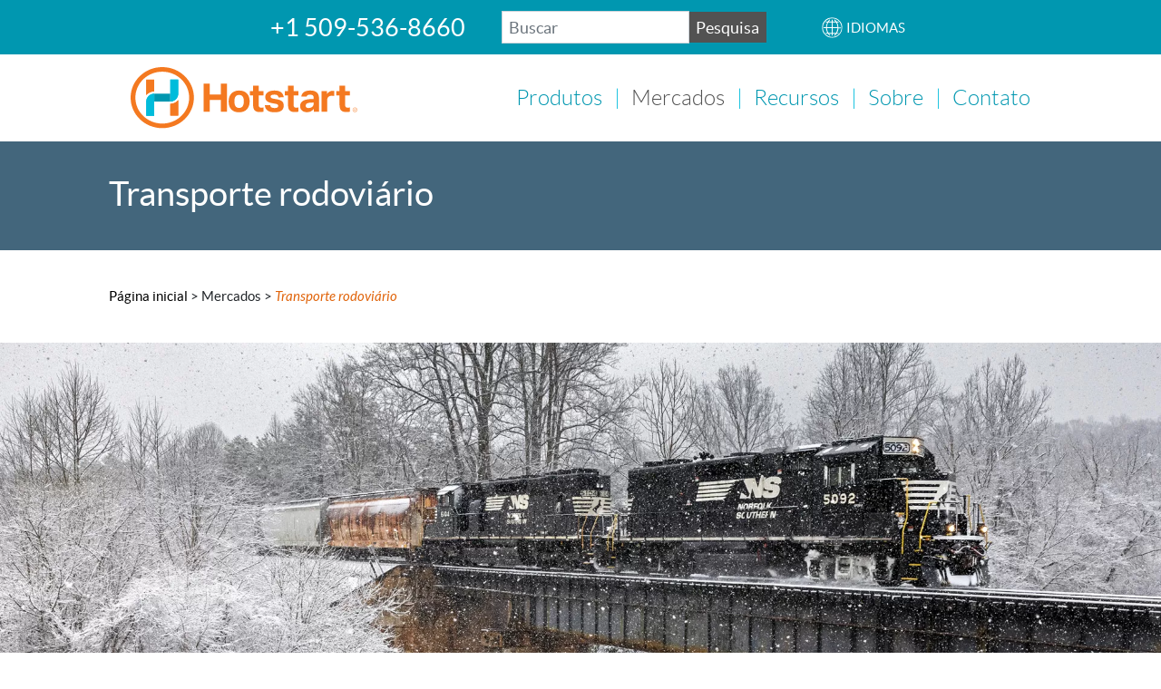

--- FILE ---
content_type: text/html; charset=utf-8
request_url: https://www.hotstart.com/pt/markets/railroad/
body_size: 15544
content:
<!DOCTYPE html><html lang="pt-BR"><head><script async defer id="cookieyes" src="https://cdn-cookieyes.com/client_data/0ab22d8b55cf8f8fdd850a48/script.js"></script><base href="https://www.hotstart.com/"><!--[if lte IE 6]><![endif]--> <title>Hotstart > Sistemas de aquecimento para redução de marcha lenta no transporte ferroviário</title><script type="application/ld+json">{
            "@context": "https://schema.org",
            "@type": "LocalBusiness",
            "name": "Hotstart",
      "image": "https://www.hotstart.com/images/hotstart-logo-for-rich-markup.png",
      "telephone": "+49.2203.98137.30",
      "address":{
        "@type": "PostalAddress",
        "addressLocality": "51149 Köln",
        "addressRegion": "",
        "addressCountry": "Germany",
        "postalCode": "",
        "streetAddress": "Hansesraße 79"
      }
    }</script><meta charset="utf-8"><meta content="width=device-width, initial-scale=1.0, user-scalable=1" name="viewport"><meta content="text/html; charset=utf-8" http-equiv="Content-Type"><link href="https://www.hotstart.com/en/" hreflang="x-default" rel="alternate" title="Home" type="text/html"><meta content="Hotstart" property="og:site_name"><meta content="website" property="og:type"><meta content="Transporte rodoviário" name="title" property="og:title"><meta content="https://www.hotstart.com/pt/markets/railroad/" property="og:url"><meta content="As locomotivas com redução da velocidade no tempo frio para evitar que o motor principal não congele são caras e prejudiciais ao ambiente. Usar um sistema de aquecimento para redução de marcha lenta da HOTSTART significa que ferrovias não são forçadas a reduzir a marcha durante a noite, resultando em imediata economia de combustível, a qual auxilia em melhorar os custos operacionais." name="description" property="og:description"><meta content="https://www.hotstart.com/assets/InteriorPageImages/Railroad-Market-Header-Norfolk-Southern-Trey-Belton__FocusFillWyIwLjM2IiwiLTAuMzEiLDUwMCw1MDBd.jpg.webp" name="image" property="og:image"><meta content="500" property="og:image:width"><meta content="500" property="og:image:height"><script>(function (w, d, s, l, i) {
      w[l] = w[l] || [];
      w[l].push({
        'gtm.start':
            new Date().getTime(), event: 'gtm.js'
      });
      var f = d.getElementsByTagName(s)[0],
          j = d.createElement(s), dl = l != 'dataLayer' ? '&l=' + l : '';
      j.async = true;
      j.src =
          'https://www.googletagmanager.com/gtm.js?id=' + i + dl;
      f.parentNode.insertBefore(j, f);
    })(window, document, 'script', 'dataLayer', 'GTM-N69VRD');</script><script async defer src="/javascript/zoominfo.js"></script><link href="/css/layout.css" rel="stylesheet"></head> <body class="MarketPage interior popup-exists"><noscript><iframe height="0" src="https://www.googletagmanager.com/ns.html?id=GTM-N69VRD" style="display:none;visibility:hidden" width="0"></iframe></noscript> <header class="position-sticky container-fluid px-0 scrolled MarketPage" id="Header"><div class="navigation position-relative"><nav aria-labelledby="QuickLinks" class="container-fluid text-uppercase top-bar" role="navigation"><div class="row align-items-center justify-content-between"><div class="col-auto flex-grow-1 p-0 d-flex justify-content-center"><ul class="d-flex justify-content-center justify-content-md-end align-items-center list-unstyled px-11 px-sm-0 my-11"><li class="nav-item phone-number d-none d-sm-block"><span class="d-inline-block pl-2 phone">+1 509-536-8660</span></li> <li class="nav-item"><form action="pt/search" class="form-inline row mr-3" id="AlgoliaSearchForm"><div class="form-group row flex-grow-1 mb-0"><label class="sr-only" for="term">Buscar</label> <input class="form-control col-12" id="term" name="term" placeholder="Buscar" type="text"></div> <button class="btn btn-dark flex-shrink-1" type="submit">Pesquisa</button></form></li> <li class="nav-item dropdown"><a aria-expanded="false" aria-haspopup="true" class="nav-link dropdown-toggle d-inline-block p-0 lang-sel" data-toggle="dropdown" href="/pt/markets/railroad/#" id="langDropdown" role="button"><svg xmlns="http://www.w3.org/2000/svg" xml:space="preserve" class="d-inline-block" height="25px" viewbox="0 0 25 25" width="25px" x="0px" space="preserve" y="0px"><path d="M24.7,10c-0.2-0.8-0.4-1.6-0.7-2.3c-0.3-0.7-0.7-1.5-1.2-2.1c-0.4-0.7-1-1.3-1.5-1.8c-0.6-0.6-1.2-1.1-1.8-1.5
                                    c-0.7-0.5-1.4-0.8-2.1-1.2c-0.8-0.3-1.5-0.6-2.3-0.7C14.2,0.1,13.3,0,12.5,0S10.8,0.1,10,0.3C9.2,0.4,8.4,0.7,7.6,1
                                    C6.9,1.3,6.2,1.7,5.5,2.1c-0.7,0.4-1.3,1-1.8,1.5C3.1,4.2,2.6,4.8,2.1,5.5C1.7,6.2,1.3,6.9,1,7.6C0.7,8.4,0.4,9.2,0.3,10
                                    C0.1,10.8,0,11.7,0,12.5c0,0.8,0.1,1.7,0.3,2.5c0.2,0.8,0.4,1.6,0.7,2.3c0.3,0.7,0.7,1.5,1.2,2.1c0.4,0.7,1,1.3,1.5,1.8
                                    c0.6,0.6,1.2,1.1,1.8,1.5c0.7,0.5,1.4,0.8,2.1,1.2c0.8,0.3,1.5,0.6,2.3,0.7c0.8,0.2,1.7,0.3,2.5,0.3s1.7-0.1,2.5-0.3
                                    c0.8-0.2,1.6-0.4,2.3-0.7c0.7-0.3,1.5-0.7,2.1-1.2c0.7-0.4,1.3-1,1.8-1.5c0.6-0.6,1.1-1.2,1.5-1.8c0.5-0.7,0.8-1.4,1.2-2.1
                                    c0.3-0.8,0.6-1.5,0.7-2.3c0.2-0.8,0.3-1.7,0.3-2.5C25,11.7,24.9,10.8,24.7,10z M12.5,23.9c-6.3,0-11.4-5.1-11.4-11.4
                                    S6.2,1.1,12.5,1.1s11.4,5.1,11.4,11.4S18.8,23.9,12.5,23.9z" fill="#404041"></path> <path d="M19.8,9.8c-0.2-0.9-0.4-1.7-0.8-2.5c-0.2-0.4-0.4-0.8-0.6-1.3H20c0.3,0,0.5-0.2,0.5-0.5c0-0.3-0.2-0.5-0.5-0.5
                                    h-2.2c0,0,0,0,0-0.1c-0.5-0.8-1.1-1.5-1.8-2.2c-0.2-0.2-0.6-0.2-0.8,0c-0.2,0.2-0.2,0.6,0,0.8c0.5,0.5,0.8,0.9,1.2,1.4H13V3.1
                                    c0-0.3-0.2-0.5-0.5-0.5c-0.3,0-0.5,0.2-0.5,0.5v1.8H8.5c0.4-0.5,0.8-1,1.2-1.4c0.2-0.2,0.2-0.6,0-0.8C9.5,2.5,9.2,2.5,9,2.7
                                    C8.3,3.4,7.7,4.1,7.2,4.9c0,0,0,0,0,0.1H5c-0.3,0-0.5,0.2-0.5,0.5C4.5,5.8,4.7,6,5,6h1.6C6.3,6.4,6.1,6.8,6,7.3
                                    C5.6,8.1,5.4,8.9,5.2,9.8C5.1,10.5,5,11.2,5,12H2.2c-0.3,0-0.5,0.2-0.5,0.5c0,0.3,0.2,0.5,0.5,0.5H5c0,0.7,0.1,1.3,0.2,2
                                    c0.2,0.9,0.4,1.7,0.8,2.5c0.2,0.5,0.4,0.9,0.7,1.4H5c-0.3,0-0.5,0.2-0.5,0.5c0,0.3,0.2,0.5,0.5,0.5h2.3c0.5,0.7,1.1,1.4,1.7,2.1
                                    c0.1,0.1,0.2,0.2,0.4,0.2s0.3-0.1,0.4-0.2c0.2-0.2,0.2-0.6,0-0.8C9.3,21,9,20.5,8.6,20.1H12v1.7c0,0.3,0.2,0.5,0.5,0.5
                                    c0.3,0,0.5-0.2,0.5-0.5v-1.7h3.3c-0.3,0.4-0.7,0.9-1.1,1.3c-0.2,0.2-0.2,0.6,0,0.8c0.1,0.1,0.2,0.2,0.4,0.2s0.3-0.1,0.4-0.2
                                    c0.6-0.6,1.2-1.3,1.7-2.1H20c0.3,0,0.5-0.2,0.5-0.5c0-0.3-0.2-0.5-0.5-0.5h-1.6c0.2-0.5,0.5-0.9,0.7-1.4c0.3-0.8,0.6-1.7,0.8-2.5
                                    c0.1-0.7,0.2-1.3,0.2-2h2.8c0.3,0,0.5-0.2,0.5-0.5c0-0.3-0.2-0.5-0.5-0.5H20C20,11.2,19.9,10.5,19.8,9.8z M17.2,6
                                    c1.1,1.8,1.7,3.9,1.7,6H13V6H17.2z M7.8,6H12v6H6.1C6.1,9.8,6.7,7.8,7.8,6z M7.9,19c-1.1-1.8-1.7-3.8-1.8-6H12v6H7.9z M17.1,19H13
                                    v-6h5.9C18.8,15.1,18.2,17.2,17.1,19z" fill="#404041"></path></svg> <span class="d-inline-block">Idiomas</span></a> <div aria-labelledby="langDropdown" class="dropdown-menu border-0 rounded-0 w-100 text-center text-capitalize lang-drop" role="menu"><a class="dropdown-item link" href="/de/markets/railroad/" hreflang="de-de" rel="alternate" role="menuitem">Deutsch</a> <a class="dropdown-item link" href="/markets/railroad/" hreflang="en-us" rel="alternate" role="menuitem">English</a> <a class="dropdown-item link" href="/es/markets/railroad/" hreflang="es-es" rel="alternate" role="menuitem">Español</a> <a class="dropdown-item link" href="/fr/markets/railroad/" hreflang="fr-fr" rel="alternate" role="menuitem">Français</a> <a class="dropdown-item link" href="/ja/markets/railroad/" hreflang="ja-jp" rel="alternate" role="menuitem">日本語</a> <a class="dropdown-item current" href="/pt/markets/railroad/" hreflang="pt-br" rel="alternate" role="menuitem">Português</a> <a class="dropdown-item link" href="/zh/markets/railroad/" hreflang="zh-cn" rel="alternate" role="menuitem">中文</a></div></li></ul></div> <div class="flex-grow-0 justify-content-center mobile-buttons"><div class="d-flex d-md-none align-items-center justify-content-center mx-auto phone-number"><a class="d-sm-none mr-1 mr-sm-2" href="tel:+1 509-536-8660" role="button"><img alt="" height="38" loading="lazy" src="/images/mobile-phone.svg" width="38"></a> <button aria-controls="navbarText" aria-expanded="false" aria-label="Toggle navigation" class="nav-item navbar-toggler border-0 p-0" data-target="#navbarText" data-toggle="collapse" id="toggler" role="button" type="button"><img alt="" height="38" loading="lazy" src="/images/menu-icon.svg" width="38"></button></div></div></div></nav> <nav aria-labelledby="MainNavigation" class="navbar navbar-expand-md main-navigation " role="navigation"><div class="container px-0"><a class="navbar-brand pl-0 py-3 py-sm-0 m-auto" href="/pt"><img alt="HOTSTART, Inc." height="89" loading="lazy" src="/images/hotstart-logo.svg" width="321"></a> <div class="collapse navbar-collapse justify-content-end" id="navbarText"><p class="sr-only" id="MainNavigation">Main Navigation</p> <ul class="navbar-nav p-0 my-0"><li class="nav-item main-item dropdown level1 link first"><span aria-expanded="false" aria-haspopup="true" class="nav-link dropdown-toggle text-capitalize d-block text-center link first" data-toggle="dropdown" id="navbardrop-58" role="button">Produtos</span> <div aria-labelledby="navbardrop-58" class="col-12 dropdown-menu first text-center rounded-0 border-0 px-2 px-sm-0 py-2 py-md-5 m-0"><ul class="list-unstyled text-left p-0 mx-auto level2 split-columns"><li class="px-0 link first dropdown level2 has_children"><a class="dropdown-item dropdown-toggle" href="/pt/products/browse-all-products/">Pesquisa de produtos</a></li> <li class="px-0 link  dropdown level2"><a class="dropdown-item dropdown-toggle" href="/pt/products/catalog/">Catálogo de Produtos e Peças de Aquecedor</a></li> <li class="px-0 link  dropdown level2"><a class="dropdown-item dropdown-toggle" href="/pt/products/energy-efficient-heaters/">Aquecedores com eficiência energética</a></li> <li class="px-0 link  dropdown level2"><a class="dropdown-item dropdown-toggle" href="/pt/products/thermosiphon-heaters/">Aquecedores de motor termossifão</a></li> <li class="px-0 link  dropdown level2"><a class="dropdown-item dropdown-toggle" href="/pt/products/pump-driven-heaters/">Aquecedores acionados por bomba</a></li> <li class="px-0 link  dropdown level2"><a class="dropdown-item dropdown-toggle" href="/pt/products/forced-circulation-coolant/">Circulação forçada</a></li> <li class="px-0 link  dropdown level2"><a class="dropdown-item dropdown-toggle" href="/pt/products/diesel-driven-heaters/">Aquecedores para diesel</a></li> <li class="px-0 link  dropdown level2"><a class="dropdown-item dropdown-toggle" href="/pt/products/industrial-immersion/">Imersão industrial</a></li> <li class="px-0 link  dropdown level2"><a class="dropdown-item dropdown-toggle" href="/pt/products/oil-heaters/">Aquecedores para óleo</a></li> <li class="px-0 link  dropdown level2"><a class="dropdown-item dropdown-toggle" href="/pt/products/battery-heating/">Aquecimento da bateria</a></li> <li class="px-0 link  dropdown level2"><a class="dropdown-item dropdown-toggle" href="/pt/products/in-block-heaters/">Aquecedores para o bloco de entrada</a></li> <li class="px-0 link last dropdown level2"><a class="dropdown-item dropdown-toggle" href="/pt/products/controls-accessories/">Controles e acessórios</a></li></ul></div></li> <li class="nav-item main-item dropdown level1 section "><span aria-expanded="false" aria-haspopup="true" class="nav-link dropdown-toggle text-capitalize d-block text-center section " data-toggle="dropdown" id="navbardrop-16" role="button">Mercados</span> <div aria-labelledby="navbardrop-16" class="col-12 dropdown-menu  text-center rounded-0 border-0 px-2 px-sm-0 py-2 py-md-5 m-0"><ul class="list-unstyled text-left p-0 mx-auto level2 split-columns"><li class="px-0 link first dropdown level2"><a class="dropdown-item dropdown-toggle" href="/pt/markets/energy-storage/">Armazenamento de Energia</a></li> <li class="px-0 link  dropdown level2"><a class="dropdown-item dropdown-toggle" href="/pt/markets/power-generation/">Geração de Energia</a></li> <li class="px-0 link  dropdown level2"><a class="dropdown-item dropdown-toggle" href="/pt/markets/hazardous-location/">Localização Perigosa</a></li> <li class="px-0 current  dropdown level2"><a class="dropdown-item dropdown-toggle" href="/pt/markets/railroad/">Transporte rodoviário</a></li> <li class="px-0 link  dropdown level2"><a class="dropdown-item dropdown-toggle" href="/pt/markets/marine/">Marítimo</a></li> <li class="px-0 link  dropdown level2"><a class="dropdown-item dropdown-toggle" href="/pt/markets/machinery/">Maquinaria</a></li> <li class="px-0 link last dropdown level2"><a class="dropdown-item dropdown-toggle" href="/pt/markets/truck-and-bus/">Caminhões e ônibus</a></li></ul></div></li> <li class="nav-item main-item dropdown level1 link "><span aria-expanded="false" aria-haspopup="true" class="nav-link dropdown-toggle text-capitalize d-block text-center link " data-toggle="dropdown" id="navbardrop-48" role="button">Recursos</span> <div aria-labelledby="navbardrop-48" class="col-12 dropdown-menu  text-center rounded-0 border-0 px-2 px-sm-0 py-2 py-md-5 m-0"><ul class="list-unstyled text-left p-0 mx-auto level2 one-col"><li class="px-0 link first dropdown level2"><a class="dropdown-item dropdown-toggle" href="/pt/resources-and-tools/engine-heater-sizing-guide/">Guia de dimensionamento do aquecedor do motor</a></li> <li class="px-0 link  dropdown level2"><a class="dropdown-item dropdown-toggle" href="/pt/resources-and-tools/faq/">Perguntas frequentes</a></li> <li class="px-0 link  dropdown level2"><a class="dropdown-item dropdown-toggle" href="/pt/resources-and-tools/terms-conditions/">Termos e Condições</a></li> <li class="px-0 link  dropdown level2"><a class="dropdown-item dropdown-toggle" href="/pt/resources-and-tools/quality-iso-registration/">Política de qualidade e registro ISO</a></li> <li class="px-0 link  dropdown level2"><a class="dropdown-item dropdown-toggle" href="/pt/resources-and-tools/online-training/">Programas de treinamento Hotstart</a></li> <li class="px-0 link last dropdown level2 mt-3 mb-3"><span class="text-white">Hotstart Preferred Installers</span> <ul class="list-unstyled text-left p-0 pl-4 mx-auto level3"><li class="px-0 link first last"><a href="/pt/resources-and-tools/hotstart-preferred-installers/hotflow-certified-technicians/">Técnicos certificados pela HOTflow®</a></li></ul></li></ul></div></li> <li class="nav-item main-item dropdown level1 link "><span aria-expanded="false" aria-haspopup="true" class="nav-link dropdown-toggle text-capitalize d-block text-center link " data-toggle="dropdown" id="navbardrop-2" role="button">Sobre</span> <div aria-labelledby="navbardrop-2" class="col-12 dropdown-menu  text-center rounded-0 border-0 px-2 px-sm-0 py-2 py-md-5 m-0"><ul class="list-unstyled text-left p-0 mx-auto level2 one-col"><li class="px-0 link first dropdown level2"><a class="dropdown-item dropdown-toggle" href="/pt/about/who-we-are/">Quem somos</a></li> <li class="px-0 link  dropdown level2"><a class="dropdown-item dropdown-toggle" href="/pt/about/locations/">Locais</a></li> <li class="px-0 link  dropdown level2"><a class="dropdown-item dropdown-toggle" href="/pt/about/distributors/">Distribuidores</a></li> <li class="px-0 link  dropdown level2"><a class="dropdown-item dropdown-toggle" href="/pt/about/employment/">Carreiras</a></li> <li class="px-0 link last dropdown level2"><a class="dropdown-item dropdown-toggle" href="/pt/about/news/">Notícia</a></li></ul></div></li> <li class="nav-item main-item dropdown level1 link last"><a class="nav-link text-capitalize text-center link last" href="/pt/contact/">Contato</a></li></ul></div></div></nav></div></header> <div class="container-fluid page-body"><div class="page-title"><h1>Transporte rodoviário</h1></div> <div class="row breadcrumb-row"><div class="p-0"><div class="breadcrumbs pt-md-5 pt-2 mb-3"><ol class="m-0"><li><a href="/" style="color:black;">Página inicial</a></li> &gt; <li> Mercados &gt; </li> <li><span class="current">Transporte rodoviário</span></li></ol></div></div></div> <article class="row mb-5"><div class="col-12"><picture class="page-image"><source media="(orientation:portrait)" srcset="/assets/InteriorPageImages/Railroad-Market-Header-Norfolk-Southern-Trey-Belton__FocusFillWyIwLjM2IiwiLTAuMzEiLDExNzAsNzIwXQ.jpg.webp 3x, /assets/InteriorPageImages/Railroad-Market-Header-Norfolk-Southern-Trey-Belton__FocusFillWyIwLjM2IiwiLTAuMzEiLDc4MCw0ODBd.jpg.webp 780w, /assets/InteriorPageImages/Railroad-Market-Header-Norfolk-Southern-Trey-Belton__FocusFillWyIwLjM2IiwiLTAuMzEiLDM5MCwyNDBd.jpg.webp 390w"><source media="(orientation:landscape)" srcset="/assets/InteriorPageImages/Railroad-Market-Header-Norfolk-Southern-Trey-Belton__FocusFillWyIwLjM2IiwiLTAuMzEiLDI1NjAsNzczXQ.jpg.webp 2560w, /assets/InteriorPageImages/Railroad-Market-Header-Norfolk-Southern-Trey-Belton__FocusFillWyIwLjM2IiwiLTAuMzEiLDE5MjAsNTgwXQ.jpg.webp 1920w"><img alt="Photo of a black Norfolk Southern locomotive on a bridge in snowy  weather shot by photographer Trey Belton" class="page-image d-block mx-auto mt-3" height="773" src="/assets/InteriorPageImages/Railroad-Market-Header-Norfolk-Southern-Trey-Belton__FocusFillWyIwLjM2IiwiLTAuMzEiLDI1NjAsNzczXQ.jpg.webp" width="2560"></picture> <div class="mx-auto page-content"><p>Trens ferroviários de carga e passageiros cruzam a paisagem diariamente. Este sistema complexo deve operar de forma eficiente, independentemente das condições climáticas.</p> <p>As operações ferroviárias dependem de aquecedores confiáveis e de alta qualidade para manter o motor aquecido para que as locomotivas possam dar partida sob demanda. Locomotivas em marcha lenta em clima frio para evitar que o motor principal congele é caro e prejudicial ao meio ambiente. O uso de um sistema de aquecimento de redução de marcha lenta Hotstart garante que as locomotivas não sejam forçadas a ficar ociosas durante a noite, resultando em economia imediata de combustível que reforça os orçamentos de operação.</p> <p>Os sistemas de redução de marcha lenta Hotstart aquecem e fazem circular tanto a água do motor como o óleo lubrificante nas locomotivas. Os sistemas de aquecimento elétrico conectam-se à alimentação em terra quando a locomotiva retorna ao pátio à noite. Alternadamente, nossos aquecedores a diesel permitem que as locomotivas estejam longe do pátio e, ainda assim, permaneçam aquecidas e prontas para a operação. Qualquer que seja usa necessidade operacional, a Hotstart tem um sistema de aquecimento que mantem seus trens operando de forma eficiente.&nbsp;</p> <p>Os aquecedores de locomotivas Hotstart estão disponíveis para aplicações de transporte ferroviário de produtos ou de passageiros. Dependendo de sua necessidade de aquecer água ou óleo, de carregar uma bateria ou uma interface com um sistema AESS, nós temos a solução. &nbsp;</p> <section class="accordions"><h2>Aplicações</h2> <div class="accordion mt-2 mb-5" id="accordion9"><div class="card" id="card16"><div class="card-header p-0 d-flex flex-row flex-nowrap justify-content-start align-content-stretch align-items-start" id="heading16"><div class="col"><button aria-controls="collapse16" aria-expanded="false" class="btn btn-link collapsed w-100 text-left video-trigger" data-target="#collapse16" data-toggle="collapse" type="button"><p class="m-0">Frete ferroviário</p></button></div></div> <div aria-labelledby="heading16" class="collapse" id="collapse16"><div class="card-body px-4 py-1"><p>O transporte ferroviário de produtos permite que mais produtos sejam distribuídos a um custo mais baixo do que outras formas de transporte. As ferrovias locais de trajetos curtos são os principais impulsionadores de negócios regionais, enquanto as ferrovias de classe I entregam produtos em todo o país e em portos para envio internacional. Ao utilizar aquecedores de motor Hotstart em vez de depender de energia inútil em marcha lenta dos motores no inverno, as operações de transporte ferroviário local e nacional podem reduzir seus custos com combustível e suas emissões.&nbsp;</p></div></div></div> <div class="card" id="card17"><div class="card-header p-0 d-flex flex-row flex-nowrap justify-content-start align-content-stretch align-items-start" id="heading17"><div class="col"><button aria-controls="collapse17" aria-expanded="false" class="btn btn-link collapsed w-100 text-left video-trigger" data-target="#collapse17" data-toggle="collapse" type="button"><p class="m-0">Transporte ferroviário de passageiros</p></button></div></div> <div aria-labelledby="heading17" class="collapse" id="collapse17"><div class="card-body px-4 py-1"><p>O transporte ferroviário de passageiros é uma parte vital da infraestrutura de transporte, permitindo uma viagem mais eficiente em distâncias mais longas e a um custo mais baixo do que os veículos pessoais. Aquecer os motores do gerador que ativam esses trens durante a noite em vez de permitir que eles fiquem ociosos assegura que a alimentação esteja pronta quando for necessária no início do transporte na manhã seguinte.</p></div></div></div></div> <h2>Estudos de caso</h2> <div class="accordion mt-2 mb-5" id="accordion3"><div class="card" id="card4"><div class="card-header p-0 d-flex flex-row flex-nowrap justify-content-start align-content-stretch align-items-start" id="heading4"><div class="col"><button aria-controls="collapse4" aria-expanded="false" class="btn btn-link collapsed w-100 text-left video-trigger" data-target="#collapse4" data-toggle="collapse" type="button"><p class="m-0">Redução de marcha lenta nos Grandes Lagos</p></button></div></div> <div aria-labelledby="heading4" class="collapse" id="collapse4"><div class="card-body px-4 py-1"><p>A região dos Grandes Lagos nos Estados Unidos é uma hidrovia expansiva que serve de canal fundamental para o comércio internacional. Para transportar materiais por terra, as empresas ferroviárias devem lidar com condições que podem oscilar rapidamente de leves a extremas em questão de horas. Para sabermos exatamente como nossos aquecedores são testados, monitoramos uma locomotiva equipada pela Hotstart pelo período mais rigoroso do inverno nos Grandes Lagos: de novembro a abril.</p> <p>Baixe o estudo de caso para conhecer os resultados deste teste real.</p> <p><a href="https://www.hotstart.com/assets/Reports/HOTSTART-Case-Study-Idle-Reduction-Great-Lakes-EN.pdf" rel="noopener noreferrer" target="_blank">Redução de marcha lenta nos Grandes Lagos</a></p></div></div></div> <div class="card" id="card5"><div class="card-header p-0 d-flex flex-row flex-nowrap justify-content-start align-content-stretch align-items-start" id="heading5"><div class="col"><button aria-controls="collapse5" aria-expanded="false" class="btn btn-link collapsed w-100 text-left video-trigger" data-target="#collapse5" data-toggle="collapse" type="button"><p class="m-0">Redução de marcha lenta no Meio-Oeste</p></button></div></div> <div aria-labelledby="heading5" class="collapse" id="collapse5"><div class="card-body px-4 py-1"><p>A região das Grandes Planícies no Centro-Oeste dos Estados Unidos é o centro de sua agricultura e da produção de matérias-primas. Aqui, as temperaturas extremas do inverno podem ser um desafio e tanto para o setor de transporte ferroviário tentar manter seus trens prontos para movimentar a vitalidade da economia americana. Para sabermos exatamente como nossos aquecedores são testados, monitoramos uma locomotiva equipada pela Hotstart pelo período mais rigoroso do inverno no Centro-Oeste: de Dezembro a Maio.</p> <p>Baixe o estudo de caso para ler as informações completas coletadas durante o teste real.</p> <p><a href="https://www.hotstart.com/assets/Reports/HOTSTART-Case-Study-Idle-Reduction-Midwest-EN.pdf" rel="noopener noreferrer" target="_blank">Redução de marcha lenta no Centro-Oeste</a></p></div></div></div> <div class="card" id="card6"><div class="card-header p-0 d-flex flex-row flex-nowrap justify-content-start align-content-stretch align-items-start" id="heading6"><div class="col"><button aria-controls="collapse6" aria-expanded="false" class="btn btn-link collapsed w-100 text-left video-trigger" data-target="#collapse6" data-toggle="collapse" type="button"><p class="m-0">Estudo de caso sobre a redução da marcha lenta da APU - Indiana Rail Road Company</p></button></div></div> <div aria-labelledby="heading6" class="collapse" id="collapse6"><div class="card-body px-4 py-1"><p>A Indiana Rail Road Company comprou nove APUs (unidades de potência auxiliares) Hotstart para suas locomotivas para ajudar a reduzir os custos com combustível e emissões após um extenso teste de uma unidade. Em 2011, a INRD utilizou o programa “Teste e compre” da Hotstart para testar a eficácia de uma APU em uma de suas locomotivas. A unidade foi instalada e funcionou durante o inverno de 2011 e 2012. Com base no desempenho bem-sucedido, a INRD adquiriu mais oito unidades para instalar em sua frota. As oito unidades adicionais foram instaladas no inverno de 2012.</p> <p>Baixe o estudo de caso para ler a história completa do teste de Redução de marcha lenta da Indiana Railroad Company.</p> <p><a href="https://www.hotstart.com/assets/Reports/HOTSTART-Case-Study-Idle-Reduction-Indiana-Rail-EN.pdf" rel="noopener noreferrer" target="_blank">Estudo de caso sobre a redução de marcha lenta da APU - Indiana Rail Road Company&nbsp;</a></p></div></div></div></div></section> <div class="content-after"><h2>Ferramentas e aplicativos/Calculadora</h2> <p>As ferrovias de trajetos curtos e de Classe I que buscam economizar em seus orçamentos de combustível podem se beneficiar dos sistemas de redução de velocidade. A eliminação de redução da velocidade em temperaturas frias é a maneira mais fácil de reduzir os custos com combustível durante o inverno. Para calcular quanto é possível economizar com um sistema de redução de velocidade, insira suas informações em nossa Calculadora de consumo de combustível abaixo.&nbsp;</p> <p></p><div class="row mt-5 align-items-start Form_FuelConsumptionCalc-holder"><form action="/pt/markets/railroad/FuelConsumptionCalc/" class="pt-BR" enctype="application/x-www-form-urlencoded" id="Form_FuelConsumptionCalc" method="POST"><p class="message " id="Form_FuelConsumptionCalc_error" style="display: none"></p> <fieldset><h2 class="h4 mt-0"><strong>Durante quantas horas por dia a locomotiva fica ociosa?</strong></h2> <div class="field numeric text" id="Form_FuelConsumptionCalc_Monday-Friday_Holder"><label class="left" for="Form_FuelConsumptionCalc_Monday-Friday">De segunda a sexta-feira (horas/dia)</label> <div class="middleColumn"><input aria-required="true" class="numeric text" id="Form_FuelConsumptionCalc_Monday-Friday" name="Monday-Friday" required type="text"></div></div> <div class="field numeric text" id="Form_FuelConsumptionCalc_Saturday-Sunday_Holder"><label class="left" for="Form_FuelConsumptionCalc_Saturday-Sunday">Sábado a domingo (horas/dia)</label> <div class="middleColumn"><input aria-required="true" class="numeric text" id="Form_FuelConsumptionCalc_Saturday-Sunday" name="Saturday-Sunday" required type="text"></div></div> <div class="field numeric text" id="Form_FuelConsumptionCalc_weeksperyear_Holder"><label class="left" for="Form_FuelConsumptionCalc_weeksperyear">Quantas semanas por ano?</label> <div class="middleColumn"><input aria-required="true" class="numeric text" id="Form_FuelConsumptionCalc_weeksperyear" name="weeksperyear" required type="text"></div></div> <div class="field dropdown" id="Form_FuelConsumptionCalc_fuelconsumed_Holder"><label class="left" for="Form_FuelConsumptionCalc_fuelconsumed">Quantos galões por hora são consumidos em marcha lenta?</label> <div class="middleColumn"><select aria-required="true" class="dropdown" id="Form_FuelConsumptionCalc_fuelconsumed" name="fuelconsumed" required><option selected value="">(Select Gallons/Hr) </option> <option value="2">2 Gallons/Hr </option> <option value="3">3 Gallons/Hr </option> <option value="3.5">3.5 Gallons/Hr </option> <option value="4">4 Gallons/Hr </option> <option value="5">5 Gallons/Hr </option> <option value="5.2">5.2 Gallons/Hr </option> <option value="5.5">5.5 Gallons/Hr </option> <option value="6">6 Gallons/Hr </option></select></div></div> <div class="field numeric text" id="Form_FuelConsumptionCalc_dollarspergallon_Holder"><label class="left" for="Form_FuelConsumptionCalc_dollarspergallon">Quanto você paga por combustível? ($/galão)</label> <div class="middleColumn"><input aria-required="true" class="numeric text" id="Form_FuelConsumptionCalc_dollarspergallon" name="dollarspergallon" required type="text"></div></div> <input class="hidden" id="Form_FuelConsumptionCalc_SecurityID" name="SecurityID" type="hidden" value="f60ceab85a4ead848476d3f83eed4fa0abea8647"> <div class="clear"></div></fieldset> <div class="btn-toolbar"><input id="Form_FuelConsumptionCalc_action_Calculate" name="Calculate" type="Button" value="Calcular"></div></form> <div class="col-12 col-sm-4 offset-sm-1" id="CalculatorResults"></div></div></div></div></div></article></div> <div class="row justify-content-start mt-3 related-videos"><div class="card col-12 col-sm-6 px-3 mb-4 border-0 interior-video video__trigger" data-src="https://www.youtube.com/embed/DUZVvTApfpA?rel=0&amp;showinfo=0&amp;autoplay=1" data-target="#VideoModal" data-title="HOTSTART at Railway Interchange 2015" data-toggle="modal"><div class="card-img-top video-img"><img alt="HOTSTART at Railway Interchange 2015" sizes="(min-width: 0px) 100vw" src="/assets/Videos/Video-Thumbnails/HOTSTART-RSI-Interchange-2015__FocusFillWyItMC40NiIsIjAuMDIiLDgwMCw1MDBd.JPG.webp" srcset="/assets/Videos/Video-Thumbnails/HOTSTART-RSI-Interchange-2015__FocusFillWyItMC40NiIsIjAuMDIiLDgwMCw1MDBd.JPG.webp 1920w, /assets/Videos/Video-Thumbnails/HOTSTART-RSI-Interchange-2015__FocusFillWyItMC40NiIsIjAuMDIiLDE0NDAsOTAwXQ.JPG.webp 1440w, /assets/Videos/Video-Thumbnails/HOTSTART-RSI-Interchange-2015__FocusFillWyItMC40NiIsIjAuMDIiLDEzNjYsODU0XQ.JPG.webp 1366w, /assets/Videos/Video-Thumbnails/HOTSTART-RSI-Interchange-2015__FocusFillWyItMC40NiIsIjAuMDIiLDEwMjQsNjQwXQ.JPG.webp 1024w, /assets/Videos/Video-Thumbnails/HOTSTART-RSI-Interchange-2015__FocusFillWyItMC40NiIsIjAuMDIiLDc2OCw0ODBd.JPG.webp 768w, /assets/Videos/Video-Thumbnails/HOTSTART-RSI-Interchange-2015__FocusFillWyItMC40NiIsIjAuMDIiLDQwMCwyNTBd.JPG.webp 375w" width="100%"></div> <div class="card-body px-0"><p>HOTSTART at Railway Interchange 2015</p></div></div> <div class="card col-12 col-sm-6 px-3 mb-4 border-0 interior-video video__trigger" data-src="https://www.youtube.com/embed/he52EPnj7BI?rel=0&amp;showinfo=0&amp;autoplay=1" data-target="#VideoModal" data-title="HOTSTART From the Field - Iwate Kaihatsu Railways" data-toggle="modal"><div class="card-img-top video-img"><img alt="HOTSTART From the Field - Iwate Kaihatsu Railways" sizes="(min-width: 0px) 100vw" src="/assets/Videos/Video-Thumbnails/HOTSTART-Iwate-Kaihatsu-Railways-Japan__FocusFillWyIwLjM2IiwiMC4yMyIsODAwLDUwMF0.JPG.webp" srcset="/assets/Videos/Video-Thumbnails/HOTSTART-Iwate-Kaihatsu-Railways-Japan__FocusFillWyIwLjM2IiwiMC4yMyIsODAwLDUwMF0.JPG.webp 1920w, /assets/Videos/Video-Thumbnails/HOTSTART-Iwate-Kaihatsu-Railways-Japan__FocusFillWyIwLjM2IiwiMC4yMyIsMTQ0MCw5MDBd.JPG.webp 1440w, /assets/Videos/Video-Thumbnails/HOTSTART-Iwate-Kaihatsu-Railways-Japan__FocusFillWyIwLjM2IiwiMC4yMyIsMTM2Niw4NTRd.JPG.webp 1366w, /assets/Videos/Video-Thumbnails/HOTSTART-Iwate-Kaihatsu-Railways-Japan__FocusFillWyIwLjM2IiwiMC4yMyIsMTAyNCw2NDBd.JPG.webp 1024w, /assets/Videos/Video-Thumbnails/HOTSTART-Iwate-Kaihatsu-Railways-Japan__FocusFillWyIwLjM2IiwiMC4yMyIsNzY4LDQ4MF0.JPG.webp 768w, /assets/Videos/Video-Thumbnails/HOTSTART-Iwate-Kaihatsu-Railways-Japan__FocusFillWyIwLjM2IiwiMC4yMyIsNDAwLDI1MF0.JPG.webp 375w" width="100%"></div> <div class="card-body px-0"><p>HOTSTART From the Field - Iwate Kaihatsu Railways</p></div></div> <div class="card col-12 col-sm-6 px-3 mb-4 border-0 interior-video video__trigger" data-src="https://www.youtube.com/embed/ClngJWc5-J8?rel=0&amp;showinfo=0&amp;autoplay=1" data-target="#VideoModal" data-title="HOTSTART APU Locomotive Idle Reduction System" data-toggle="modal"><div class="card-img-top video-img"><img alt="HOTSTART APU Locomotive Idle Reduction System" sizes="(min-width: 0px) 100vw" src="/assets/Videos/Video-Thumbnails/HOTSTART-RSI-2015-APU-Idle-Reduction-Heaters__FocusFillWyItMC40NyIsIjAuMDIiLDgwMCw1MDBd.jpg.webp" srcset="/assets/Videos/Video-Thumbnails/HOTSTART-RSI-2015-APU-Idle-Reduction-Heaters__FocusFillWyItMC40NyIsIjAuMDIiLDgwMCw1MDBd.jpg.webp 1920w, /assets/Videos/Video-Thumbnails/HOTSTART-RSI-2015-APU-Idle-Reduction-Heaters__FocusFillWyItMC40NyIsIjAuMDIiLDE0NDAsOTAwXQ.jpg.webp 1440w, /assets/Videos/Video-Thumbnails/HOTSTART-RSI-2015-APU-Idle-Reduction-Heaters__FocusFillWyItMC40NyIsIjAuMDIiLDEzNjYsODU0XQ.jpg.webp 1366w, /assets/Videos/Video-Thumbnails/HOTSTART-RSI-2015-APU-Idle-Reduction-Heaters__FocusFillWyItMC40NyIsIjAuMDIiLDEwMjQsNjQwXQ.jpg.webp 1024w, /assets/Videos/Video-Thumbnails/HOTSTART-RSI-2015-APU-Idle-Reduction-Heaters__FocusFillWyItMC40NyIsIjAuMDIiLDc2OCw0ODBd.jpg.webp 768w, /assets/Videos/Video-Thumbnails/HOTSTART-RSI-2015-APU-Idle-Reduction-Heaters__FocusFillWyItMC40NyIsIjAuMDIiLDQwMCwyNTBd.jpg.webp 375w" width="100%"></div> <div class="card-body px-0"><p>HOTSTART APU Locomotive Idle Reduction System</p></div></div></div> <div aria-hidden="true" aria-labelledby="modalTitle" class="modal fade video" id="VideoModal" role="dialog" tabindex="-1"><div class="modal-dialog modal-lg" role="document"><div class="modal-content"><div class="modal-header"><h2 class="modal-title text-primary" id="modalTitle"></h2> <button aria-label="Close" class="close" data-dismiss="modal" type="button"><span aria-hidden="true">&times;</span></button></div> <div class="modal-body"><div class="embed-responsive embed-responsive-16by9"><iframe allow="autoplay; encrypted-media" allowfullscreen src=""></iframe></div></div></div></div></div> <div class="container-fluid" id="testimonials"><div class="row"><div class="col-10 col-lg-11 mx-auto testimonials"><div class="col-12 col-md-8 mx-auto"><h2>Testimonials</h2> <div class="mb-2 individual-testimonial"><p class="font-italic mb-1">The HOTSTART equipment is the most dependable and effective locomotive APU system we have ever installed. They have great customer service and the fuel savings pays for the equipment in no time.</p> <p class="text-capitalize m-0 testimonial-name">Tracy Ulm</p> <p class="text-uppercase m-0 job-title">Chief Mechanical Officer | Rio Grande Pacific Corporation</p></div> <div class="mb-2 individual-testimonial"><p class="font-italic mb-1">Years after installation, the HOTSTART units continue to be a valued enhancement to our fleet. With proper maintenance, they have provided years of reliable service.</p> <p class="text-capitalize m-0 testimonial-name">Rourk Price</p> <p class="text-uppercase m-0 job-title">Chief Mechanical Officer | Montana Rail Link</p></div></div></div></div></div> <footer id="Footer"><div class="row pt-5 social-media-bar px-0 mx-0"><div class="col-12 text-center text-lowercase"><ul class="d-flex justify-content-center flex-wrap px-0 py-2 mx-auto my-0 social-media-list"><li class="col-auto px-1 px-md-2 mb-2"><a href="https://twitter.com/HotstartInc/" target="_blank"><img alt="Twitter" height="46" loading="lazy" src="/assets/Social-Media-Icons/X-logo-46x46.svg" width="46"></a></li> <li class="col-auto px-1 px-md-2 mb-2"><a href="https://www.facebook.com/hotstartinc/" target="_blank"><img alt="Facebook" height="46" loading="lazy" src="/assets/Social-Media-Icons/facebook.svg" width="46"></a></li> <li class="col-auto px-1 px-md-2 mb-2"><a href="https://www.youtube.com/c/HOTSTARTInc" target="_blank"><img alt="YouTube" height="46" loading="lazy" src="/assets/Social-Media-Icons/youtube.svg" width="46"></a></li> <li class="col-auto px-1 px-md-2 mb-2"><a href="https://www.linkedin.com/company/hotstart/" target="_blank"><img alt="LinkedIn" height="46" loading="lazy" src="/assets/Social-Media-Icons/linkedin.svg" width="46"></a></li> <li class="col-12 col-sm-auto px-2 mb-2 align-self-center" data-target="#Newsletter" data-toggle="modal"><img alt="Newsletter Icon" height="46" loading="lazy" src="/images/newsletter.svg" width="46"> assine a nossa newsletter</li></ul></div></div> <div class="row footer-content social-media-bar mx-0"><div class="container"><div class="col-md-8 offset-md-2 text-center mt-2"><p class="footer-info">&copy;2026 Hotstart, <span class="nowrap"> Hansesraße 79, </span> <span class="nowrap"> 51149 Köln, Germany </span> <span class="nowrap"> +49.2203.98137.30, <a href="mailto:europe@hotstart.com">europe@hotstart.com</a> , +1 509-536-8660 , <a href="mailto:latinamerica@hotstart.com">latinamerica@hotstart.com</a></span></p> <p class="footer-info">Design do website &copy;2026 <a class="nowrap" href="http://www.116andwest.com" target="_blank">116 &amp; West</a>. <span class="nowrap">Todos os direitos reservados</span>. | <a class="nowrap" href="/about/privacy-policy/" target="_blank">Privacy Policy</a> | <a href="/?l=pt_BR">BCP</a></p> <span class="cookies"><p>Este site utiliza cookies para criar uma experiência online positiva que é informativa e pessoal, ao mesmo tempo em que fornece funcionalidade adicional ao usuário. Os cookies que usamos não armazenam informações pessoais e nem podem danificar seu computador. Para saber mais sobre o uso de cookies, clique na página <a href="/pt/about/privacy-policy/" rel="noopener noreferrer" target="_blank">de aviso de cookies deste site</a>.</p></span></div></div></div> <div aria-hidden="true" aria-labelledby="exampleModalLabel" class="modal fade" id="Newsletter" role="dialog" tabindex="-1"><div class="modal-dialog modal-lg" role="document"><div class="modal-content rounded-0 px-5 py-4"><span aria-hidden="true" aria-label="Close" class="close" data-dismiss="modal">&times;</span> <h2>Thanks for signing up for our newsletter!</h2> <p>Be sure to fill in your mailing address if you'd like to receive our catalog by mail.</p> <div id="mc_embed_signup"><form action="https://hotstart.us7.list-manage.com/subscribe/post?u=50a57389f828416d7d77d08da&amp;id=5337032999" class="validate" id="mc-embedded-subscribe-form" method="post" name="mc-embedded-subscribe-form" novalidate target="_blank"><div id="mc_embed_signup_scroll"><div class="indicates-required"><span class="asterisk text-primary">*</span> indicates required</div> <div class="form-row"><div class="mc-field-group form-group col-md-6"><label for="mce-FNAME">First Name/Given Name <span class="asterisk text-primary">*</span></label> <input class="required form-control" id="mce-FNAME" name="FNAME" type="text"></div> <div class="mc-field-group form-group col-md-6"><label for="mce-LNAME">Last Name/Surname <span class="asterisk text-primary">*</span></label> <input class="required form-control" id="mce-LNAME" name="LNAME" type="text"></div></div> <div class="mc-field-group form-group"><label for="mce-MMERGE5">Company <span class="asterisk text-primary">*</span></label> <input class="required form-control" id="mce-MMERGE5" name="MMERGE5" type="text"></div> <div class="mc-field-group form-group"><label for="mce-EMAIL">Email Address <span class="asterisk text-primary">*</span></label> <input class="required email form-control" id="mce-EMAIL" name="EMAIL" type="email" value=""></div> <div class="mc-field-group form-group"><label for="mce-PHONE">Phone Number <span class="asterisk text-primary">*</span></label> <input class="required form-control" id="mce-PHONE" name="PHONE" type="text"></div> <fieldset class="mc-address-group"><legend>Address <span class="asterisk text-primary">*</span></legend> <div class="mc-field-group form-group"><label class="sr-only" for="mce-ADDRESS-addr1">Address <span class="asterisk text-primary">*</span></label> <input class="required form-control" id="mce-ADDRESS-addr1" maxlength="70" name="ADDRESS[addr1]" placeholder="Address" type="text"></div> <div class="mc-field-group form-group"><label class="sr-only" for="mce-ADDRESS-addr2">Address Line 2 <span class="asterisk text-primary">*</span></label> <input class="required form-control" id="mce-ADDRESS-addr2" maxlength="70" name="ADDRESS[addr2]" placeholder="Address Line 2" type="text"></div> <div class="form-row"><div class="form-group col-md-6"><label class="sr-only" for="mce-ADDRESS-city">City <span class="asterisk text-primary">*</span></label> <input class="required form-control" id="mce-ADDRESS-city" maxlength="40" name="ADDRESS[city]" placeholder="City" type="text"></div> <div class="form-group col-md-6"><label class="sr-only" for="mce-ADDRESS-state">State/Province/Region <span class="asterisk text-primary">*</span></label> <input class="required form-control" id="mce-ADDRESS-state" maxlength="20" name="ADDRESS[state]" placeholder="State/Province/Region" type="text"></div></div> <div class="form-row"><div class="form-group col-md-6"><label class="sr-only" for="mce-ADDRESS-zip">Postal/Zip Code <span class="asterisk text-primary">*</span></label> <input class="required form-control" id="mce-ADDRESS-zip" maxlength="10" name="ADDRESS[zip]" placeholder="Postal/Zip Code" type="text"></div> <div class="mc-field-group form-group col-md-6"><div class="row"><label class="col flex-grow-0 pr-1 text-muted" for="mce-ADDRESS-country">Country <span class="asterisk text-primary">*</span></label> <select class="col required" id="mce-ADDRESS-country" name="ADDRESS[country]"><option selected value="164">USA</option><option value="286">Aaland Islands</option><option value="274">Afghanistan</option><option value="2">Albania</option><option value="3">Algeria</option><option value="178">American Samoa</option><option value="4">Andorra</option><option value="5">Angola</option><option value="176">Anguilla</option><option value="175">Antigua And Barbuda</option><option value="6">Argentina</option><option value="7">Armenia</option><option value="179">Aruba</option><option value="8">Australia</option><option value="9">Austria</option><option value="10">Azerbaijan</option><option value="11">Bahamas</option><option value="12">Bahrain</option><option value="13">Bangladesh</option><option value="14">Barbados</option><option value="15">Belarus</option><option value="16">Belgium</option><option value="17">Belize</option><option value="18">Benin</option><option value="19">Bermuda</option><option value="20">Bhutan</option><option value="21">Bolivia</option><option value="325">Bonaire, Saint Eustatius and Saba</option><option value="22">Bosnia and Herzegovina</option><option value="23">Botswana</option><option value="181">Bouvet Island</option><option value="24">Brazil</option><option value="180">Brunei Darussalam</option><option value="25">Bulgaria</option><option value="26">Burkina Faso</option><option value="27">Burundi</option><option value="28">Cambodia</option><option value="29">Cameroon</option><option value="30">Canada</option><option value="31">Cape Verde</option><option value="32">Cayman Islands</option><option value="33">Central African Republic</option><option value="34">Chad</option><option value="35">Chile</option><option value="36">China</option><option value="185">Christmas Island</option><option value="37">Colombia</option><option value="204">Comoros</option><option value="38">Congo</option><option value="183">Cook Islands</option><option value="268">Costa Rica</option><option value="275">Cote D'Ivoire</option><option value="40">Croatia</option><option value="276">Cuba</option><option value="298">Curacao</option><option value="41">Cyprus</option><option value="42">Czech Republic</option><option value="318">Democratic Republic of the Congo</option><option value="43">Denmark</option><option value="44">Djibouti</option><option value="289">Dominica</option><option value="187">Dominican Republic</option><option value="45">Ecuador</option><option value="46">Egypt</option><option value="47">El Salvador</option><option value="48">Equatorial Guinea</option><option value="49">Eritrea</option><option value="50">Estonia</option><option value="51">Ethiopia</option><option value="189">Falkland Islands</option><option value="191">Faroe Islands</option><option value="52">Fiji</option><option value="53">Finland</option><option value="54">France</option><option value="193">French Guiana</option><option value="277">French Polynesia</option><option value="56">Gabon</option><option value="57">Gambia</option><option value="58">Georgia</option><option value="59">Germany</option><option value="60">Ghana</option><option value="194">Gibraltar</option><option value="61">Greece</option><option value="195">Greenland</option><option value="192">Grenada</option><option value="196">Guadeloupe</option><option value="62">Guam</option><option value="198">Guatemala</option><option value="270">Guernsey</option><option value="63">Guinea</option><option value="65">Guyana</option><option value="200">Haiti</option><option value="66">Honduras</option><option value="67">Hong Kong</option><option value="68">Hungary</option><option value="69">Iceland</option><option value="70">India</option><option value="71">Indonesia</option><option value="278">Iran</option><option value="279">Iraq</option><option value="74">Ireland</option><option value="323">Isle of Man</option><option value="75">Israel</option><option value="76">Italy</option><option value="202">Jamaica</option><option value="78">Japan</option><option value="288">Jersey (Channel Islands)</option><option value="79">Jordan</option><option value="80">Kazakhstan</option><option value="81">Kenya</option><option value="203">Kiribati</option><option value="82">Kuwait</option><option value="83">Kyrgyzstan</option><option value="84">Lao People's Democratic Republic</option><option value="85">Latvia</option><option value="86">Lebanon</option><option value="87">Lesotho</option><option value="88">Liberia</option><option value="281">Libya</option><option value="90">Liechtenstein</option><option value="91">Lithuania</option><option value="92">Luxembourg</option><option value="208">Macau</option><option value="93">Macedonia</option><option value="94">Madagascar</option><option value="95">Malawi</option><option value="96">Malaysia</option><option value="97">Maldives</option><option value="98">Mali</option><option value="99">Malta</option><option value="207">Marshall Islands</option><option value="210">Martinique</option><option value="100">Mauritania</option><option value="212">Mauritius</option><option value="241">Mayotte</option><option value="101">Mexico</option><option value="102">Moldova, Republic of</option><option value="103">Monaco</option><option value="104">Mongolia</option><option value="290">Montenegro</option><option value="294">Montserrat</option><option value="105">Morocco</option><option value="106">Mozambique</option><option value="242">Myanmar</option><option value="107">Namibia</option><option value="108">Nepal</option><option value="109">Netherlands</option><option value="110">Netherlands Antilles</option><option value="213">New Caledonia</option><option value="111">New Zealand</option><option value="112">Nicaragua</option><option value="113">Niger</option><option value="114">Nigeria</option><option value="217">Niue</option><option value="214">Norfolk Island</option><option value="272">North Korea</option><option value="116">Norway</option><option value="117">Oman</option><option value="118">Pakistan</option><option value="222">Palau</option><option value="282">Palestine</option><option value="119">Panama</option><option value="219">Papua New Guinea</option><option value="120">Paraguay</option><option value="121">Peru</option><option value="122">Philippines</option><option value="221">Pitcairn</option><option value="123">Poland</option><option value="124">Portugal</option><option value="126">Qatar</option><option value="315">Republic of Kosovo</option><option value="127">Reunion</option><option value="128">Romania</option><option value="129">Russia</option><option value="130">Rwanda</option><option value="205">Saint Kitts and Nevis</option><option value="206">Saint Lucia</option><option value="324">Saint Martin</option><option value="237">Saint Vincent and the Grenadines</option><option value="132">Samoa (Independent)</option><option value="227">San Marino</option><option value="255">Sao Tome and Principe</option><option value="133">Saudi Arabia</option><option value="134">Senegal</option><option value="326">Serbia</option><option value="135">Seychelles</option><option value="136">Sierra Leone</option><option value="137">Singapore</option><option value="302">Sint Maarten</option><option value="138">Slovakia</option><option value="139">Slovenia</option><option value="223">Solomon Islands</option><option value="140">Somalia</option><option value="141">South Africa</option><option value="257">South Georgia and the South Sandwich Islands</option><option value="142">South Korea</option><option value="311">South Sudan</option><option value="143">Spain</option><option value="144">Sri Lanka</option><option value="293">Sudan</option><option value="146">Suriname</option><option value="225">Svalbard and Jan Mayen Islands</option><option value="147">Swaziland</option><option value="148">Sweden</option><option value="149">Switzerland</option><option value="285">Syria</option><option value="152">Taiwan</option><option value="260">Tajikistan</option><option value="153">Tanzania</option><option value="154">Thailand</option><option value="233">Timor-Leste</option><option value="155">Togo</option><option value="232">Tonga</option><option value="234">Trinidad and Tobago</option><option value="156">Tunisia</option><option value="157">Turkey</option><option value="158">Turkmenistan</option><option value="287">Turks &amp; Caicos Islands</option><option value="159">Uganda</option><option value="161">Ukraine</option><option value="162">United Arab Emirates</option><option value="262">United Kingdom</option><option value="163">Uruguay</option><option value="165">Uzbekistan</option><option value="239">Vanuatu</option><option value="166">Vatican City State (Holy See)</option><option value="167">Venezuela</option><option value="168">Vietnam</option><option value="169">Virgin Islands (British)</option><option value="238">Virgin Islands (U.S.)</option><option value="188">Western Sahara</option><option value="170">Yemen</option><option value="173">Zambia</option><option value="174">Zimbabwe</option></select></div></div></div></fieldset> <div class="mergeRow gdpr-mergeRow content__gdprBlock mc-field-group" id="mergeRow-gdpr"><div class="content__gdpr"><label class="h4 text-primary mt-3">Marketing Permissions</label> <p>Sign up for our newsletter and other relevant updates including, but not limited to, bulletins, discontinuation notices and marketing information.</p> <p>Please select all the ways you would like to hear from HOTSTART:<span class="asterisk text-primary">*</span></p> <fieldset class="mc_fieldset gdprRequired mc-field-group" name="interestgroup_field"><div class="form-check"><input class="av-checkbox gdpr form-check-input" id="gdpr_7753" name="gdpr[7753]" style="margin-top:.6rem;" type="checkbox" value="Y"><label class="checkbox subfield form-check-label ml-1" for="gdpr_7753">Email</label></div> <div class="form-check"><input class="av-checkbox gdpr form-check-input" id="gdpr_7757" name="gdpr[7757]" style="margin-top:.6rem;" type="checkbox" value="Y"><label class="checkbox subfield form-check-label ml-1" for="gdpr_7757">Direct Mail</label></div></fieldset> <p>We will never sell your information to any third parties. You can unsubscribe at any time from receiving HOTSTART information. Please view our <a href="/about/privacy-policy/">Privacy Policy</a> for complete information.</p></div> <div class="content__gdprLegal"><p>We use Mailchimp as our marketing platform. By clicking below to subscribe, you acknowledge that your information will be transferred to Mailchimp for processing. Learn more about Mailchimp's privacy practices <a href="https://mailchimp.com/legal/" target="_blank">here</a>.</p></div></div> <div class="clear" id="mce-responses"><div class="response" id="mce-error-response" style="display:none"></div> <div class="response" id="mce-success-response" style="display:none"></div></div> <div aria-hidden="true" style="position: absolute; left: -5000px;"><input name="b_50a57389f828416d7d77d08da_5337032999" tabindex="-1" type="text"></div> <div class="clear mt-2"><input class="btn-primary" id="mc-embedded-subscribe" name="subscribe" type="submit" value="Submit"></div></div></form></div></div></div></div></footer> <script src="https://code.jquery.com/jquery-3.5.1.min.js"></script> <script src="/javascript/bootstrap.bundle.min.js"></script> <script async defer src="/resources/vendor/silverstripe/admin/thirdparty/jquery-cookie/jquery.cookie.js"></script> <script async defer src="/javascript/script.js"></script> <script>//<![CDATA[
				jQuery(document).ready(function(){
					const body = jQuery('body')
					hideConsentBannerIfCookieExists()
						
					body.on('click', '.btn-accept', function(){
						var expiryDate = new Date()
                        expiryDate.setMonth(expiryDate.getMonth() + 12)
						jQuery.cookie('COOKIESACCEPTED', true, { expires: expiryDate, path: '/' })
						//location.reload();
						jQuery('.popup').hide()
						jQuery('body').removeClass('popup-exists')
            			onConsentChange({
						  'ad_storage': 'granted',
						  'ad_user_data': 'granted',
						  'ad_personalization': 'granted',
						  'analytics_storage': 'granted',
						  'functionality_storage': 'granted',
						  'personalization_storage': 'granted',
						  'security_storage': 'granted'
						});
					})
					
					body.on('click', '.btn-reject', function(){
						var expiryDate = new Date()
                        expiryDate.setMonth(expiryDate.getMonth() + 12)
						jQuery.cookie('COOKIESACCEPTED', 'rejected', { expires: expiryDate, path: '/' })
						//location.reload();
						jQuery('.popup').hide()
						jQuery('body').removeClass('popup-exists')
					     onConsentChange({
						  'ad_storage': 'denied',
						  'ad_user_data': 'denied',
						  'ad_personalization': 'denied',
						  'analytics_storage': 'denied',
						  'functionality_storage': 'denied',
						  'personalization_storage': 'denied',
						  'security_storage': 'denied'
						});
					})
					
					body.on('click', '.remove-cookie-banner-cookie', function(){
						jQuery.cookie('COOKIESACCEPTED', '', {expires: -1, path: '/' })
						var domain = '\.hotstart.com'
						console.log(domain)
						var shortdomain = '\.hotstart.com'
						var cookies = document.cookie.split(';')
						console.log(cookies)
						for(var i=0; i < cookies.length; i++) {
						    var equals = cookies[i].indexOf('=')
						    var name = equals > -1 ? cookies[i].substr(0, equals) : cookies[i]
						    console.log(name)
						    jQuery.cookie(name, '', {expires: -1, path: '/', domain: domain })
						}
						//location.reload();
						jQuery('.popup').show()
						jQuery('body').addClass('popup-exists')
							onConsentChange({
							  'ad_storage': 'denied',
							  'ad_user_data': 'denied',
							  'ad_personalization': 'denied',
							  'analytics_storage': 'denied',
							  'functionality_storage': 'denied',
							  'personalization_storage': 'denied',
							  'security_storage': 'denied'
							});
						})
					
				})

				function hideConsentBannerIfCookieExists() {
					if(jQuery.cookie('COOKIESACCEPTED')) {
						jQuery('.popup').hide()
						jQuery('body').removeClass('popup-exists')
					}
				}
        
				// Array of callbacks to be executed when consent changes
				const consentListeners = []
				
				/**
				 *   Called from GTM template to set callback to be executed when user consent is provided.
				 *   @param {function} Callback to execute on user consent
				 */
				window.addGTMConsentListener
				
				 = (callback) => {
				  consentListeners.push(callback)
				}
				
				/**
				 *   Called when user grants/denies consent.
				 *   @param {Object} Object containing user consent settings.
				 */
				const onConsentChange = (consent) => {
				  consentListeners.forEach((callback) => {
				    callback(consent)
				  })
				}
//]]></script> <script>//<![CDATA[
			jQuery('body').on('click', '#Form_FuelConsumptionCalc_action_Calculate', function(){
				var mf = jQuery("#Form_FuelConsumptionCalc_Monday-Friday").val();
				var ss = jQuery("#Form_FuelConsumptionCalc_Saturday-Sunday").val();
				var wpy = jQuery("#Form_FuelConsumptionCalc_weeksperyear").val();
				var fc = jQuery("#Form_FuelConsumptionCalc_fuelconsumed").val();
				var dpg = jQuery("#Form_FuelConsumptionCalc_dollarspergallon").val();
				mf = mf*5;
				ss = ss*2;
				var gallonsperyear = ((mf+ss)*wpy)*fc;
				var totalcost = formatCurrency(gallonsperyear*dpg);
				gallonsperyear = addCommas(gallonsperyear);
				jQuery("#CalculatorResults").empty().append('<h3 class="h4 text-primary"><strong>Results<\/strong><\/h3><div class="result-box"><p class="h3 text-primary">'+gallonsperyear+' Galões por ano.<\/p><p class="h3 text-primary">'+totalcost+' por ano.<\/p><\/div>').show();
			});
			function formatCurrency(num) {
				num = num.toString().replace(/$|\,/g,'');
				if(isNaN(num))
				num = "0";
				sign = (num === (num = Math.abs(num)));
				num = Math.floor(num*100+0.50000000001);
				cents = num%100;
				num = Math.floor(num/100).toString();
				if(cents<10)
				cents = "0" + cents;
				for (var i = 0; i < Math.floor((num.length-(1+i))/3); i++)
				num = num.substring(0,num.length-(4*i+3))+','+
				num.substring(num.length-(4*i+3));
				return (((sign)?'':'-') + '$' + num + '.' + cents);
			}
			function addCommas(x) {
		    var parts = x.toString().split(".");
				console.log(parts);
		    parts[0] = parts[0].replace(/\B(?=(\d{3})+(?!\d))/g, ",");
				if (parts.length > 1) {
					parts[1] = parts[1].substring(0,2);
				}
				
		    return parts.join(".");
			}

//]]></script></body></html>

--- FILE ---
content_type: text/css
request_url: https://www.hotstart.com/css/layout.css
body_size: 35534
content:
@charset "UTF-8";@font-face{font-display:swap;font-family:Lato;font-style:normal;font-weight:300;src:url(/public/fonts/lato-light-webfont.woff2) format("woff2"),url(/public/fonts/lato-light-webfont.woff) format("woff")}@font-face{font-display:swap;font-family:Lato;font-style:normal;font-weight:400;src:url(/public/fonts/lato-regular-webfont.woff2) format("woff2"),url(/public/fonts/lato-regular-webfont.woff) format("woff")}@font-face{font-display:swap;font-family:Lato;font-style:italic;font-weight:400;src:url(/public/fonts/lato-italic-webfont.woff2) format("woff2"),url(/public/fonts/lato-italic-webfont.woff) format("woff")}@font-face{font-display:swap;font-family:Lato;font-style:normal;font-weight:700;src:url(/public/fonts/lato-bold-webfont.woff2) format("woff2"),url(/public/fonts/lato-bold-webfont.woff) format("woff")}@font-face{font-display:swap;font-family:fontello;font-style:normal;font-weight:400;src:url(/public/fonts/fontello.eot);src:url(/public/fonts/fontello.eot) format("embedded-opentype"),url(/public/fonts/fontello.woff) format("woff"),url(/public/fonts/fontello.ttf) format("truetype"),url(/public/fonts/fontello.svg) format("svg")}:root{--blue:#43667c;--indigo:#6610f2;--purple:#6f42c1;--pink:#ffccd3;--red:#f02;--orange:#f46c0b;--yellow:#ffc107;--green:#28a745;--teal:#20c997;--cyan:#00bcdb;--white:#fff;--gray:#6c757d;--gray-dark:#343a40;--primary:#f46c0b;--secondary:#a7a7a7;--success:#28a745;--info:#00bcdb;--warning:#ffc107;--danger:#f02;--light:#a7a7a7;--dark:#525252;--breakpoint-xs:0;--breakpoint-sm:768px;--breakpoint-md:1023px;--breakpoint-lg:1365px;--breakpoint-xl:1440px;--breakpoint-xxl:1920px;--font-family-sans-serif:"Lato",-apple-system,BlinkMacSystemFont,"Segoe UI",Roboto,"Helvetica Neue",Arial,sans-serif,"Apple Color Emoji","Segoe UI Emoji","Segoe UI Symbol","Noto Color Emoji";--font-family-monospace:SFMono-Regular,Menlo,Monaco,Consolas,"Liberation Mono","Courier New",monospace}@media print{*,:after,:before{box-shadow:none!important;text-shadow:none!important}a:not(.btn){text-decoration:underline}abbr[title]:after{content:" (" attr(title) ")"}pre{white-space:pre-wrap!important}blockquote,pre{border:1px solid #adb5bd;page-break-inside:avoid}thead{display:table-header-group}img,tr{page-break-inside:avoid}h2,h3,p{orphans:3;widows:3}h2,h3{page-break-after:avoid}@page{size:a3}.container,body{min-width:1365px!important}.navbar{display:none}.badge{border:1px solid #000}.table{border-collapse:collapse!important}.table td,.table th{background-color:#fff!important}.table-bordered td,.table-bordered th{border:1px solid #dee2e6!important}.table-dark{color:inherit}.table-dark tbody+tbody,.table-dark td,.table-dark th,.table-dark thead th{border-color:#dee2e6}.table .thead-dark th{border-color:#dee2e6;color:inherit}}*,:after,:before{box-sizing:border-box}html{-webkit-text-size-adjust:100%;-webkit-tap-highlight-color:rgba(0,0,0,0);font-family:sans-serif;line-height:1.15}article,aside,figcaption,figure,footer,header,hgroup,main,nav,section{display:block}body{background-color:#fff;color:#212529;font-family:Lato,-apple-system,BlinkMacSystemFont,Segoe UI,Roboto,Helvetica Neue,Arial,sans-serif,Apple Color Emoji,Segoe UI Emoji,Segoe UI Symbol,Noto Color Emoji;font-weight:400;line-height:1.5;margin:0;text-align:left}[tabindex="-1"]:focus:not(:focus-visible){outline:0!important}hr{box-sizing:content-box;height:0;overflow:visible}h1,h2,h3,h4,h5,h6{margin-bottom:10px;margin-top:0}p{margin-bottom:1rem;margin-top:0}abbr[data-original-title],abbr[title]{border-bottom:0;cursor:help;text-decoration:underline;-webkit-text-decoration:underline dotted;text-decoration:underline dotted;-webkit-text-decoration-skip-ink:none;text-decoration-skip-ink:none}address{font-style:normal;line-height:inherit}address,dl,ol,ul{margin-bottom:1rem}dl,ol,ul{margin-top:0}ol ol,ol ul,ul ol,ul ul{margin-bottom:0}dt{font-weight:700}dd{margin-bottom:.5rem;margin-left:0}blockquote{margin:0 0 1rem}b,strong{font-weight:bolder}small{font-size:80%}sub,sup{font-size:75%;line-height:0;position:relative;vertical-align:baseline}sub{bottom:-.25em}sup{top:-.5em}a{background-color:transparent;text-decoration:none}a:hover{color:#ab4c08;text-decoration:underline}a:not([href]):not([class]),a:not([href]):not([class]):hover{color:inherit;text-decoration:none}code,kbd,pre,samp{font-family:SFMono-Regular,Menlo,Monaco,Consolas,Liberation Mono,Courier New,monospace;font-size:1em}pre{-ms-overflow-style:scrollbar;margin-bottom:1rem;margin-top:0;overflow:auto}figure{margin:0 0 1rem}img{border-style:none}img,svg{vertical-align:middle}svg{overflow:hidden}table{border-collapse:collapse}caption{caption-side:bottom;color:#6c757d;padding-bottom:.75rem;padding-top:.75rem;text-align:left}th{text-align:inherit;text-align:-webkit-match-parent}label{display:inline-block;margin-bottom:.5rem}button{border-radius:0}button:focus:not(:focus-visible){outline:0}button,input,optgroup,select,textarea{font-family:inherit;font-size:inherit;line-height:inherit;margin:0}button,input{overflow:visible}button,select{text-transform:none}[role=button]{cursor:pointer}select{word-wrap:normal}[type=button],[type=reset],[type=submit],button{-webkit-appearance:button}[type=button]:not(:disabled),[type=reset]:not(:disabled),[type=submit]:not(:disabled),button:not(:disabled){cursor:pointer}[type=button]::-moz-focus-inner,[type=reset]::-moz-focus-inner,[type=submit]::-moz-focus-inner,button::-moz-focus-inner{border-style:none;padding:0}input[type=checkbox],input[type=radio]{box-sizing:border-box;padding:0}textarea{overflow:auto;resize:vertical}fieldset{border:0;margin:0;min-width:0;padding:0}legend{color:inherit;display:block;font-size:15px;font-size:1.5rem;line-height:inherit;margin-bottom:.5rem;max-width:100%;padding:0;white-space:normal;width:100%}progress{vertical-align:baseline}[type=number]::-webkit-inner-spin-button,[type=number]::-webkit-outer-spin-button{height:auto}[type=search]{-webkit-appearance:none;outline-offset:-2px}[type=search]::-webkit-search-decoration{-webkit-appearance:none}::-webkit-file-upload-button{-webkit-appearance:button;font:inherit}output{display:inline-block}summary{cursor:pointer;display:list-item}template{display:none}[hidden]{display:none!important}.h1,.h2,.h3,.h4,.h5,.h6,h1,h2,h3,h4,h5,h6{font-weight:500;line-height:1.2;margin-bottom:10px}.h1,h1{font-size:38px;font-size:3.8rem}.h2,h2{font-size:32.5px;font-size:3.25rem}.h3,h3{font-size:30px;font-size:3rem}.h4,h4{font-size:25.5px;font-size:2.55rem}.h5,h5{font-size:21.25px;font-size:2.125rem}.h6,h6{font-size:17px;font-size:1.7rem}.lead{font-size:22.5px;font-size:2.25rem;font-weight:300}.display-1{font-size:60px;font-size:6rem}.display-1,.display-2{font-weight:300;line-height:1.2}.display-2{font-size:55px;font-size:5.5rem}.display-3{font-size:45px;font-size:4.5rem}.display-3,.display-4{font-weight:300;line-height:1.2}.display-4{font-size:35px;font-size:3.5rem}hr{border:0;border-top:1px solid rgba(0,0,0,.1);margin-bottom:20px;margin-top:20px}.small,small{font-size:80%;font-weight:400}.mark,mark{background-color:#fcf8e3;padding:.2em}.list-inline,.list-unstyled{list-style:none;padding-left:0}.list-inline-item{display:inline-block}.list-inline-item:not(:last-child){margin-right:.5rem}.initialism{font-size:90%;text-transform:uppercase}.blockquote{font-size:22.5px;font-size:2.25rem;margin-bottom:20px}.blockquote-footer{color:#6c757d;display:block;font-size:80%}.blockquote-footer:before{content:"— "}.img-fluid,.img-thumbnail{height:auto;max-width:100%}.img-thumbnail{background-color:#fff;border:1px solid #dee2e6;border-radius:0;padding:.25rem}.figure{display:inline-block}.figure-img{line-height:1;margin-bottom:10px}.figure-caption{color:#6c757d;font-size:90%}.container,.container-fluid,.container-lg,.container-md,.container-sm,.container-xl,.container-xxl{margin-left:auto;margin-right:auto;padding-left:0;padding-right:0;width:100%}@media (min-width:768px){.container,.container-sm{max-width:768px}}@media (min-width:1023px){.container,.container-md,.container-sm{max-width:992px}}@media (min-width:1365px){.container,.container-lg,.container-md,.container-sm{max-width:1023px}}@media (min-width:1440px){.container,.container-lg,.container-md,.container-sm,.container-xl{max-width:1365px}}@media (min-width:1920px){.container,.container-lg,.container-md,.container-sm,.container-xl,.container-xxl{max-width:1440px}}.row{display:flex;flex-wrap:wrap}.no-gutters,.row{margin-left:0;margin-right:0}.no-gutters>.col,.no-gutters>[class*=col-]{padding-left:0;padding-right:0}.col,.col-1,.col-2,.col-3,.col-4,.col-5,.col-6,.col-7,.col-8,.col-9,.col-10,.col-11,.col-12,.col-auto,.col-lg,.col-lg-1,.col-lg-2,.col-lg-3,.col-lg-4,.col-lg-5,.col-lg-6,.col-lg-7,.col-lg-8,.col-lg-9,.col-lg-10,.col-lg-11,.col-lg-12,.col-lg-auto,.col-md,.col-md-1,.col-md-2,.col-md-3,.col-md-4,.col-md-5,.col-md-6,.col-md-7,.col-md-8,.col-md-9,.col-md-10,.col-md-11,.col-md-12,.col-md-auto,.col-sm,.col-sm-1,.col-sm-2,.col-sm-3,.col-sm-4,.col-sm-5,.col-sm-6,.col-sm-7,.col-sm-8,.col-sm-9,.col-sm-10,.col-sm-11,.col-sm-12,.col-sm-auto,.col-xl,.col-xl-1,.col-xl-2,.col-xl-3,.col-xl-4,.col-xl-5,.col-xl-6,.col-xl-7,.col-xl-8,.col-xl-9,.col-xl-10,.col-xl-11,.col-xl-12,.col-xl-auto,.col-xxl,.col-xxl-1,.col-xxl-2,.col-xxl-3,.col-xxl-4,.col-xxl-5,.col-xxl-6,.col-xxl-7,.col-xxl-8,.col-xxl-9,.col-xxl-10,.col-xxl-11,.col-xxl-12,.col-xxl-auto{padding-left:0;padding-right:0;position:relative;width:100%}.col{flex-basis:0;flex-grow:1;max-width:100%}.row-cols-1>*{flex:0 0 100%;max-width:100%}.row-cols-2>*{flex:0 0 50%;max-width:50%}.row-cols-3>*{flex:0 0 33.3333333333%;max-width:33.3333333333%}.row-cols-4>*{flex:0 0 25%;max-width:25%}.row-cols-5>*{flex:0 0 20%;max-width:20%}.row-cols-6>*{flex:0 0 16.6666666667%;max-width:16.6666666667%}.col-auto{flex:0 0 auto;max-width:100%;width:auto}.col-1{flex:0 0 8.3333333333%;max-width:8.3333333333%}.col-2{flex:0 0 16.6666666667%;max-width:16.6666666667%}.col-3{flex:0 0 25%;max-width:25%}.col-4{flex:0 0 33.3333333333%;max-width:33.3333333333%}.col-5{flex:0 0 41.6666666667%;max-width:41.6666666667%}.col-6{flex:0 0 50%;max-width:50%}.col-7{flex:0 0 58.3333333333%;max-width:58.3333333333%}.col-8{flex:0 0 66.6666666667%;max-width:66.6666666667%}.col-9{flex:0 0 75%;max-width:75%}.col-10{flex:0 0 83.3333333333%;max-width:83.3333333333%}.col-11{flex:0 0 91.6666666667%;max-width:91.6666666667%}.col-12{flex:0 0 100%;max-width:100%}.order-first{order:-1}.order-last{order:13}.order-0{order:0}.order-1{order:1}.order-2{order:2}.order-3{order:3}.order-4{order:4}.order-5{order:5}.order-6{order:6}.order-7{order:7}.order-8{order:8}.order-9{order:9}.order-10{order:10}.order-11{order:11}.order-12{order:12}.offset-1{margin-left:8.3333333333%}.offset-2{margin-left:16.6666666667%}.offset-3{margin-left:25%}.offset-4{margin-left:33.3333333333%}.offset-5{margin-left:41.6666666667%}.offset-6{margin-left:50%}.offset-7{margin-left:58.3333333333%}.offset-8{margin-left:66.6666666667%}.offset-9{margin-left:75%}.offset-10{margin-left:83.3333333333%}.offset-11{margin-left:91.6666666667%}@media (min-width:768px){.col-sm{flex-basis:0;flex-grow:1;max-width:100%}.row-cols-sm-1>*{flex:0 0 100%;max-width:100%}.row-cols-sm-2>*{flex:0 0 50%;max-width:50%}.row-cols-sm-3>*{flex:0 0 33.3333333333%;max-width:33.3333333333%}.row-cols-sm-4>*{flex:0 0 25%;max-width:25%}.row-cols-sm-5>*{flex:0 0 20%;max-width:20%}.row-cols-sm-6>*{flex:0 0 16.6666666667%;max-width:16.6666666667%}.col-sm-auto{flex:0 0 auto;max-width:100%;width:auto}.col-sm-1{flex:0 0 8.3333333333%;max-width:8.3333333333%}.col-sm-2{flex:0 0 16.6666666667%;max-width:16.6666666667%}.col-sm-3{flex:0 0 25%;max-width:25%}.col-sm-4{flex:0 0 33.3333333333%;max-width:33.3333333333%}.col-sm-5{flex:0 0 41.6666666667%;max-width:41.6666666667%}.col-sm-6{flex:0 0 50%;max-width:50%}.col-sm-7{flex:0 0 58.3333333333%;max-width:58.3333333333%}.col-sm-8{flex:0 0 66.6666666667%;max-width:66.6666666667%}.col-sm-9{flex:0 0 75%;max-width:75%}.col-sm-10{flex:0 0 83.3333333333%;max-width:83.3333333333%}.col-sm-11{flex:0 0 91.6666666667%;max-width:91.6666666667%}.col-sm-12{flex:0 0 100%;max-width:100%}.order-sm-first{order:-1}.order-sm-last{order:13}.order-sm-0{order:0}.order-sm-1{order:1}.order-sm-2{order:2}.order-sm-3{order:3}.order-sm-4{order:4}.order-sm-5{order:5}.order-sm-6{order:6}.order-sm-7{order:7}.order-sm-8{order:8}.order-sm-9{order:9}.order-sm-10{order:10}.order-sm-11{order:11}.order-sm-12{order:12}.offset-sm-0{margin-left:0}.offset-sm-1{margin-left:8.3333333333%}.offset-sm-2{margin-left:16.6666666667%}.offset-sm-3{margin-left:25%}.offset-sm-4{margin-left:33.3333333333%}.offset-sm-5{margin-left:41.6666666667%}.offset-sm-6{margin-left:50%}.offset-sm-7{margin-left:58.3333333333%}.offset-sm-8{margin-left:66.6666666667%}.offset-sm-9{margin-left:75%}.offset-sm-10{margin-left:83.3333333333%}.offset-sm-11{margin-left:91.6666666667%}}@media (min-width:1023px){.col-md{flex-basis:0;flex-grow:1;max-width:100%}.row-cols-md-1>*{flex:0 0 100%;max-width:100%}.row-cols-md-2>*{flex:0 0 50%;max-width:50%}.row-cols-md-3>*{flex:0 0 33.3333333333%;max-width:33.3333333333%}.row-cols-md-4>*{flex:0 0 25%;max-width:25%}.row-cols-md-5>*{flex:0 0 20%;max-width:20%}.row-cols-md-6>*{flex:0 0 16.6666666667%;max-width:16.6666666667%}.col-md-auto{flex:0 0 auto;max-width:100%;width:auto}.col-md-1{flex:0 0 8.3333333333%;max-width:8.3333333333%}.col-md-2{flex:0 0 16.6666666667%;max-width:16.6666666667%}.col-md-3{flex:0 0 25%;max-width:25%}.col-md-4{flex:0 0 33.3333333333%;max-width:33.3333333333%}.col-md-5{flex:0 0 41.6666666667%;max-width:41.6666666667%}.col-md-6{flex:0 0 50%;max-width:50%}.col-md-7{flex:0 0 58.3333333333%;max-width:58.3333333333%}.col-md-8{flex:0 0 66.6666666667%;max-width:66.6666666667%}.col-md-9{flex:0 0 75%;max-width:75%}.col-md-10{flex:0 0 83.3333333333%;max-width:83.3333333333%}.col-md-11{flex:0 0 91.6666666667%;max-width:91.6666666667%}.col-md-12{flex:0 0 100%;max-width:100%}.order-md-first{order:-1}.order-md-last{order:13}.order-md-0{order:0}.order-md-1{order:1}.order-md-2{order:2}.order-md-3{order:3}.order-md-4{order:4}.order-md-5{order:5}.order-md-6{order:6}.order-md-7{order:7}.order-md-8{order:8}.order-md-9{order:9}.order-md-10{order:10}.order-md-11{order:11}.order-md-12{order:12}.offset-md-0{margin-left:0}.offset-md-1{margin-left:8.3333333333%}.offset-md-2{margin-left:16.6666666667%}.offset-md-3{margin-left:25%}.offset-md-4{margin-left:33.3333333333%}.offset-md-5{margin-left:41.6666666667%}.offset-md-6{margin-left:50%}.offset-md-7{margin-left:58.3333333333%}.offset-md-8{margin-left:66.6666666667%}.offset-md-9{margin-left:75%}.offset-md-10{margin-left:83.3333333333%}.offset-md-11{margin-left:91.6666666667%}}@media (min-width:1365px){.col-lg{flex-basis:0;flex-grow:1;max-width:100%}.row-cols-lg-1>*{flex:0 0 100%;max-width:100%}.row-cols-lg-2>*{flex:0 0 50%;max-width:50%}.row-cols-lg-3>*{flex:0 0 33.3333333333%;max-width:33.3333333333%}.row-cols-lg-4>*{flex:0 0 25%;max-width:25%}.row-cols-lg-5>*{flex:0 0 20%;max-width:20%}.row-cols-lg-6>*{flex:0 0 16.6666666667%;max-width:16.6666666667%}.col-lg-auto{flex:0 0 auto;max-width:100%;width:auto}.col-lg-1{flex:0 0 8.3333333333%;max-width:8.3333333333%}.col-lg-2{flex:0 0 16.6666666667%;max-width:16.6666666667%}.col-lg-3{flex:0 0 25%;max-width:25%}.col-lg-4{flex:0 0 33.3333333333%;max-width:33.3333333333%}.col-lg-5{flex:0 0 41.6666666667%;max-width:41.6666666667%}.col-lg-6{flex:0 0 50%;max-width:50%}.col-lg-7{flex:0 0 58.3333333333%;max-width:58.3333333333%}.col-lg-8{flex:0 0 66.6666666667%;max-width:66.6666666667%}.col-lg-9{flex:0 0 75%;max-width:75%}.col-lg-10{flex:0 0 83.3333333333%;max-width:83.3333333333%}.col-lg-11{flex:0 0 91.6666666667%;max-width:91.6666666667%}.col-lg-12{flex:0 0 100%;max-width:100%}.order-lg-first{order:-1}.order-lg-last{order:13}.order-lg-0{order:0}.order-lg-1{order:1}.order-lg-2{order:2}.order-lg-3{order:3}.order-lg-4{order:4}.order-lg-5{order:5}.order-lg-6{order:6}.order-lg-7{order:7}.order-lg-8{order:8}.order-lg-9{order:9}.order-lg-10{order:10}.order-lg-11{order:11}.order-lg-12{order:12}.offset-lg-0{margin-left:0}.offset-lg-1{margin-left:8.3333333333%}.offset-lg-2{margin-left:16.6666666667%}.offset-lg-3{margin-left:25%}.offset-lg-4{margin-left:33.3333333333%}.offset-lg-5{margin-left:41.6666666667%}.offset-lg-6{margin-left:50%}.offset-lg-7{margin-left:58.3333333333%}.offset-lg-8{margin-left:66.6666666667%}.offset-lg-9{margin-left:75%}.offset-lg-10{margin-left:83.3333333333%}.offset-lg-11{margin-left:91.6666666667%}}@media (min-width:1440px){.col-xl{flex-basis:0;flex-grow:1;max-width:100%}.row-cols-xl-1>*{flex:0 0 100%;max-width:100%}.row-cols-xl-2>*{flex:0 0 50%;max-width:50%}.row-cols-xl-3>*{flex:0 0 33.3333333333%;max-width:33.3333333333%}.row-cols-xl-4>*{flex:0 0 25%;max-width:25%}.row-cols-xl-5>*{flex:0 0 20%;max-width:20%}.row-cols-xl-6>*{flex:0 0 16.6666666667%;max-width:16.6666666667%}.col-xl-auto{flex:0 0 auto;max-width:100%;width:auto}.col-xl-1{flex:0 0 8.3333333333%;max-width:8.3333333333%}.col-xl-2{flex:0 0 16.6666666667%;max-width:16.6666666667%}.col-xl-3{flex:0 0 25%;max-width:25%}.col-xl-4{flex:0 0 33.3333333333%;max-width:33.3333333333%}.col-xl-5{flex:0 0 41.6666666667%;max-width:41.6666666667%}.col-xl-6{flex:0 0 50%;max-width:50%}.col-xl-7{flex:0 0 58.3333333333%;max-width:58.3333333333%}.col-xl-8{flex:0 0 66.6666666667%;max-width:66.6666666667%}.col-xl-9{flex:0 0 75%;max-width:75%}.col-xl-10{flex:0 0 83.3333333333%;max-width:83.3333333333%}.col-xl-11{flex:0 0 91.6666666667%;max-width:91.6666666667%}.col-xl-12{flex:0 0 100%;max-width:100%}.order-xl-first{order:-1}.order-xl-last{order:13}.order-xl-0{order:0}.order-xl-1{order:1}.order-xl-2{order:2}.order-xl-3{order:3}.order-xl-4{order:4}.order-xl-5{order:5}.order-xl-6{order:6}.order-xl-7{order:7}.order-xl-8{order:8}.order-xl-9{order:9}.order-xl-10{order:10}.order-xl-11{order:11}.order-xl-12{order:12}.offset-xl-0{margin-left:0}.offset-xl-1{margin-left:8.3333333333%}.offset-xl-2{margin-left:16.6666666667%}.offset-xl-3{margin-left:25%}.offset-xl-4{margin-left:33.3333333333%}.offset-xl-5{margin-left:41.6666666667%}.offset-xl-6{margin-left:50%}.offset-xl-7{margin-left:58.3333333333%}.offset-xl-8{margin-left:66.6666666667%}.offset-xl-9{margin-left:75%}.offset-xl-10{margin-left:83.3333333333%}.offset-xl-11{margin-left:91.6666666667%}}@media (min-width:1920px){.col-xxl{flex-basis:0;flex-grow:1;max-width:100%}.row-cols-xxl-1>*{flex:0 0 100%;max-width:100%}.row-cols-xxl-2>*{flex:0 0 50%;max-width:50%}.row-cols-xxl-3>*{flex:0 0 33.3333333333%;max-width:33.3333333333%}.row-cols-xxl-4>*{flex:0 0 25%;max-width:25%}.row-cols-xxl-5>*{flex:0 0 20%;max-width:20%}.row-cols-xxl-6>*{flex:0 0 16.6666666667%;max-width:16.6666666667%}.col-xxl-auto{flex:0 0 auto;max-width:100%;width:auto}.col-xxl-1{flex:0 0 8.3333333333%;max-width:8.3333333333%}.col-xxl-2{flex:0 0 16.6666666667%;max-width:16.6666666667%}.col-xxl-3{flex:0 0 25%;max-width:25%}.col-xxl-4{flex:0 0 33.3333333333%;max-width:33.3333333333%}.col-xxl-5{flex:0 0 41.6666666667%;max-width:41.6666666667%}.col-xxl-6{flex:0 0 50%;max-width:50%}.col-xxl-7{flex:0 0 58.3333333333%;max-width:58.3333333333%}.col-xxl-8{flex:0 0 66.6666666667%;max-width:66.6666666667%}.col-xxl-9{flex:0 0 75%;max-width:75%}.col-xxl-10{flex:0 0 83.3333333333%;max-width:83.3333333333%}.col-xxl-11{flex:0 0 91.6666666667%;max-width:91.6666666667%}.col-xxl-12{flex:0 0 100%;max-width:100%}.order-xxl-first{order:-1}.order-xxl-last{order:13}.order-xxl-0{order:0}.order-xxl-1{order:1}.order-xxl-2{order:2}.order-xxl-3{order:3}.order-xxl-4{order:4}.order-xxl-5{order:5}.order-xxl-6{order:6}.order-xxl-7{order:7}.order-xxl-8{order:8}.order-xxl-9{order:9}.order-xxl-10{order:10}.order-xxl-11{order:11}.order-xxl-12{order:12}.offset-xxl-0{margin-left:0}.offset-xxl-1{margin-left:8.3333333333%}.offset-xxl-2{margin-left:16.6666666667%}.offset-xxl-3{margin-left:25%}.offset-xxl-4{margin-left:33.3333333333%}.offset-xxl-5{margin-left:41.6666666667%}.offset-xxl-6{margin-left:50%}.offset-xxl-7{margin-left:58.3333333333%}.offset-xxl-8{margin-left:66.6666666667%}.offset-xxl-9{margin-left:75%}.offset-xxl-10{margin-left:83.3333333333%}.offset-xxl-11{margin-left:91.6666666667%}}.table{color:#212529;margin-bottom:20px;width:100%}.table td,.table th{border-top:1px solid #dee2e6;padding:.75rem;vertical-align:top}.table thead th{border-bottom:2px solid #dee2e6;vertical-align:bottom}.table tbody+tbody{border-top:2px solid #dee2e6}.table-sm td,.table-sm th{padding:.3rem}.table-bordered,.table-bordered td,.table-bordered th{border:1px solid #dee2e6}.table-bordered thead td,.table-bordered thead th{border-bottom-width:2px}.table-borderless tbody+tbody,.table-borderless td,.table-borderless th,.table-borderless thead th{border:0}.table-striped tbody tr:nth-of-type(odd){background-color:#dee2e6}.table-hover tbody tr:hover{background-color:#c6c6c6;color:#212529}.table-primary,.table-primary>td,.table-primary>th{background-color:#fcd6bb}.table-primary tbody+tbody,.table-primary td,.table-primary th,.table-primary thead th{border-color:#f9b380}.table-hover .table-primary:hover,.table-hover .table-primary:hover>td,.table-hover .table-primary:hover>th{background-color:#fbc7a3}.table-secondary,.table-secondary>td,.table-secondary>th{background-color:#e6e6e6}.table-secondary tbody+tbody,.table-secondary td,.table-secondary th,.table-secondary thead th{border-color:#d1d1d1}.table-hover .table-secondary:hover,.table-hover .table-secondary:hover>td,.table-hover .table-secondary:hover>th{background-color:#d9d9d9}.table-success,.table-success>td,.table-success>th{background-color:#c3e6cb}.table-success tbody+tbody,.table-success td,.table-success th,.table-success thead th{border-color:#8fd19e}.table-hover .table-success:hover,.table-hover .table-success:hover>td,.table-hover .table-success:hover>th{background-color:#b1dfbb}.table-info,.table-info>td,.table-info>th{background-color:#b8ecf5}.table-info tbody+tbody,.table-info td,.table-info th,.table-info thead th{border-color:#7adcec}.table-hover .table-info:hover,.table-hover .table-info:hover>td,.table-hover .table-info:hover>th{background-color:#a2e6f2}.table-warning,.table-warning>td,.table-warning>th{background-color:#ffeeba}.table-warning tbody+tbody,.table-warning td,.table-warning th,.table-warning thead th{border-color:#ffdf7e}.table-hover .table-warning:hover,.table-hover .table-warning:hover>td,.table-hover .table-warning:hover>th{background-color:#ffe8a1}.table-danger,.table-danger>td,.table-danger>th{background-color:#ffb8c1}.table-danger tbody+tbody,.table-danger td,.table-danger th,.table-danger thead th{border-color:#ff7a8c}.table-hover .table-danger:hover,.table-hover .table-danger:hover>td,.table-hover .table-danger:hover>th{background-color:#ff9fab}.table-light,.table-light>td,.table-light>th{background-color:#e6e6e6}.table-light tbody+tbody,.table-light td,.table-light th,.table-light thead th{border-color:#d1d1d1}.table-hover .table-light:hover,.table-hover .table-light:hover>td,.table-hover .table-light:hover>th{background-color:#d9d9d9}.table-dark,.table-dark>td,.table-dark>th{background-color:#cfcfcf}.table-dark tbody+tbody,.table-dark td,.table-dark th,.table-dark thead th{border-color:#a5a5a5}.table-hover .table-dark:hover,.table-hover .table-dark:hover>td,.table-hover .table-dark:hover>th{background-color:#c2c2c2}.table-active,.table-active>td,.table-active>th{background-color:#c6c6c6}.table-hover .table-active:hover,.table-hover .table-active:hover>td,.table-hover .table-active:hover>th{background-color:#b9b9b9}.table .thead-dark th{background-color:#343a40;border-color:#454d55;color:#fff}.table .thead-light th{background-color:#e9ecef;border-color:#dee2e6;color:#495057}.table-dark{background-color:#343a40;color:#fff}.table-dark td,.table-dark th,.table-dark thead th{border-color:#454d55}.table-dark.table-bordered{border:0}.table-dark.table-striped tbody tr:nth-of-type(odd){background-color:hsla(0,0%,100%,.05)}.table-dark.table-hover tbody tr:hover{background-color:hsla(0,0%,100%,.075);color:#fff}@media (max-width:767.98px){.table-responsive-sm{-webkit-overflow-scrolling:touch;display:block;overflow-x:auto;width:100%}.table-responsive-sm>.table-bordered{border:0}}@media (max-width:1022.98px){.table-responsive-md{-webkit-overflow-scrolling:touch;display:block;overflow-x:auto;width:100%}.table-responsive-md>.table-bordered{border:0}}@media (max-width:1364.98px){.table-responsive-lg{-webkit-overflow-scrolling:touch;display:block;overflow-x:auto;width:100%}.table-responsive-lg>.table-bordered{border:0}}@media (max-width:1439.98px){.table-responsive-xl{-webkit-overflow-scrolling:touch;display:block;overflow-x:auto;width:100%}.table-responsive-xl>.table-bordered{border:0}}@media (max-width:1919.98px){.table-responsive-xxl{-webkit-overflow-scrolling:touch;display:block;overflow-x:auto;width:100%}.table-responsive-xxl>.table-bordered{border:0}}.table-responsive{-webkit-overflow-scrolling:touch;display:block;overflow-x:auto;width:100%}.table-responsive>.table-bordered{border:0}.form-control{background-clip:padding-box;background-color:#fff;border:1px solid #ced4da;border-radius:0;color:#495057;display:block;font-size:18px;font-size:1.8rem;font-weight:400;height:calc(1.5em + .75rem + 2px);line-height:1.5;padding:.375rem .75rem;transition:border-color .15s ease-in-out,box-shadow .15s ease-in-out;width:100%}@media (prefers-reduced-motion:reduce){.form-control{transition:none}}.form-control::-ms-expand{background-color:transparent;border:0}.form-control:-moz-focusring{color:transparent;text-shadow:0 0 0 #495057}.form-control:focus{background-color:#fff;border-color:#fab685;box-shadow:none;color:#495057;outline:0}.form-control::-moz-placeholder{color:#6c757d;opacity:1}.form-control:-ms-input-placeholder{color:#6c757d;opacity:1}.form-control::placeholder{color:#6c757d;opacity:1}.form-control:disabled,.form-control[readonly]{background-color:#e9ecef;opacity:1}input[type=date].form-control,input[type=datetime-local].form-control,input[type=month].form-control,input[type=time].form-control{-webkit-appearance:none;-moz-appearance:none;appearance:none}select.form-control:focus::-ms-value{background-color:#fff;color:#495057}.form-control-file,.form-control-range{display:block;width:100%}.col-form-label{font-size:inherit;line-height:1.5;margin-bottom:0;padding-bottom:calc(.375rem + 1px);padding-top:calc(.375rem + 1px)}.col-form-label-lg{font-size:22.5px;font-size:2.25rem;line-height:1.5;padding-bottom:calc(.5rem + 1px);padding-top:calc(.5rem + 1px)}.col-form-label-sm{font-size:15.75px;font-size:1.575rem;line-height:1.5;padding-bottom:calc(.25rem + 1px);padding-top:calc(.25rem + 1px)}.form-control-plaintext{background-color:transparent;border:solid transparent;border-width:1px 0;color:#212529;display:block;font-size:18px;font-size:1.8rem;line-height:1.5;margin-bottom:0;padding:.375rem 0;width:100%}.form-control-plaintext.form-control-lg,.form-control-plaintext.form-control-sm{padding-left:0;padding-right:0}.form-control-sm{border-radius:.2rem;font-size:15.75px;font-size:1.575rem;height:calc(1.5em + .5rem + 2px);line-height:1.5;padding:.25rem .5rem}.form-control-lg{border-radius:.3rem;font-size:22.5px;font-size:2.25rem;height:calc(1.5em + 1rem + 2px);line-height:1.5;padding:.5rem 1rem}select.form-control[multiple],select.form-control[size],textarea.form-control{height:auto}.form-group{margin-bottom:1rem}.form-text{display:block;margin-top:.25rem}.form-row{display:flex;flex-wrap:wrap;margin-left:-5px;margin-right:-5px}.form-row>.col,.form-row>[class*=col-]{padding-left:5px;padding-right:5px}.form-check{display:block;padding-left:3rem;position:relative}.form-check-input{margin-left:-3rem;margin-top:.3rem;position:absolute}.form-check-input:disabled~.form-check-label,.form-check-input[disabled]~.form-check-label{color:#6c757d}.form-check-label{margin-bottom:0}.form-check-inline{align-items:center;display:inline-flex;margin-right:.75rem;padding-left:0}.form-check-inline .form-check-input{margin-left:0;margin-right:.3125rem;margin-top:0;position:static}.valid-feedback{color:#28a745;display:none;font-size:80%;margin-top:.25rem;width:100%}.valid-tooltip{background-color:rgba(40,167,69,.9);border-radius:0;color:#fff;display:none;font-size:15.75px;font-size:1.575rem;left:0;line-height:1.5;margin-top:.1rem;max-width:100%;padding:.25rem .5rem;position:absolute;top:100%;z-index:5}.form-row>.col>.valid-tooltip,.form-row>[class*=col-]>.valid-tooltip{left:5px}.is-valid~.valid-feedback,.is-valid~.valid-tooltip,.was-validated :valid~.valid-feedback,.was-validated :valid~.valid-tooltip{display:block}.form-control.is-valid,.was-validated .form-control:valid{background-image:url("data:image/svg+xml;charset=utf-8,%3Csvg xmlns='http://www.w3.org/2000/svg' width='8' height='8'%3E%3Cpath fill='%2328a745' d='M2.3 6.73.6 4.53c-.4-1.04.46-1.4 1.1-.8l1.1 1.4 3.4-3.8c.6-.63 1.6-.27 1.2.7l-4 4.6c-.43.5-.8.4-1.1.1z'/%3E%3C/svg%3E");background-position:right calc(.375em + .1875rem) center;background-repeat:no-repeat;background-size:calc(.75em + .375rem) calc(.75em + .375rem);border-color:#28a745;padding-right:calc(1.5em + .75rem)}.form-control.is-valid:focus,.was-validated .form-control:valid:focus{border-color:#28a745;box-shadow:0 0 0 .2rem rgba(40,167,69,.25)}.was-validated textarea.form-control:valid,textarea.form-control.is-valid{background-position:top calc(.375em + .1875rem) right calc(.375em + .1875rem);padding-right:calc(1.5em + .75rem)}.custom-select.is-valid,.was-validated .custom-select:valid{background:url("data:image/svg+xml;charset=utf-8,%3Csvg xmlns='http://www.w3.org/2000/svg' width='4' height='5'%3E%3Cpath fill='%23343a40' d='M2 0 0 2h4zm0 5L0 3h4z'/%3E%3C/svg%3E") right .75rem center/8px 10px no-repeat,#fff url("data:image/svg+xml;charset=utf-8,%3Csvg xmlns='http://www.w3.org/2000/svg' width='8' height='8'%3E%3Cpath fill='%2328a745' d='M2.3 6.73.6 4.53c-.4-1.04.46-1.4 1.1-.8l1.1 1.4 3.4-3.8c.6-.63 1.6-.27 1.2.7l-4 4.6c-.43.5-.8.4-1.1.1z'/%3E%3C/svg%3E") center right 1.75rem/calc(.75em + .375rem) calc(.75em + .375rem) no-repeat;border-color:#28a745;padding-right:calc(.75em + 2.3125rem)}.custom-select.is-valid:focus,.was-validated .custom-select:valid:focus{border-color:#28a745;box-shadow:0 0 0 .2rem rgba(40,167,69,.25)}.form-check-input.is-valid~.form-check-label,.was-validated .form-check-input:valid~.form-check-label{color:#28a745}.form-check-input.is-valid~.valid-feedback,.form-check-input.is-valid~.valid-tooltip,.was-validated .form-check-input:valid~.valid-feedback,.was-validated .form-check-input:valid~.valid-tooltip{display:block}.custom-control-input.is-valid~.custom-control-label,.was-validated .custom-control-input:valid~.custom-control-label{color:#28a745}.custom-control-input.is-valid~.custom-control-label:before,.was-validated .custom-control-input:valid~.custom-control-label:before{border-color:#28a745}.custom-control-input.is-valid:checked~.custom-control-label:before,.was-validated .custom-control-input:valid:checked~.custom-control-label:before{background-color:#34ce57;border-color:#34ce57}.custom-control-input.is-valid:focus~.custom-control-label:before,.was-validated .custom-control-input:valid:focus~.custom-control-label:before{box-shadow:0 0 0 .2rem rgba(40,167,69,.25)}.custom-control-input.is-valid:focus:not(:checked)~.custom-control-label:before,.was-validated .custom-control-input:valid:focus:not(:checked)~.custom-control-label:before{border-color:#28a745}.custom-file-input.is-valid~.custom-file-label,.was-validated .custom-file-input:valid~.custom-file-label{border-color:#28a745}.custom-file-input.is-valid:focus~.custom-file-label,.was-validated .custom-file-input:valid:focus~.custom-file-label{border-color:#28a745;box-shadow:0 0 0 .2rem rgba(40,167,69,.25)}.invalid-feedback{color:#f02;display:none;font-size:80%;margin-top:.25rem;width:100%}.invalid-tooltip{background-color:rgba(255,0,34,.9);border-radius:0;color:#fff;display:none;font-size:15.75px;font-size:1.575rem;left:0;line-height:1.5;margin-top:.1rem;max-width:100%;padding:.25rem .5rem;position:absolute;top:100%;z-index:5}.form-row>.col>.invalid-tooltip,.form-row>[class*=col-]>.invalid-tooltip{left:5px}.is-invalid~.invalid-feedback,.is-invalid~.invalid-tooltip,.was-validated :invalid~.invalid-feedback,.was-validated :invalid~.invalid-tooltip{display:block}.form-control.is-invalid,.was-validated .form-control:invalid{background-image:url("data:image/svg+xml;charset=utf-8,%3Csvg xmlns='http://www.w3.org/2000/svg' width='12' height='12' fill='none' stroke='%23f02'%3E%3Ccircle cx='6' cy='6' r='4.5'/%3E%3Cpath stroke-linejoin='round' d='M5.8 3.6h.4L6 6.5z'/%3E%3Ccircle cx='6' cy='8.2' r='.6' fill='%23f02' stroke='none'/%3E%3C/svg%3E");background-position:right calc(.375em + .1875rem) center;background-repeat:no-repeat;background-size:calc(.75em + .375rem) calc(.75em + .375rem);border-color:#f02;padding-right:calc(1.5em + .75rem)}.form-control.is-invalid:focus,.was-validated .form-control:invalid:focus{border-color:#f02;box-shadow:0 0 0 .2rem rgba(255,0,34,.25)}.was-validated textarea.form-control:invalid,textarea.form-control.is-invalid{background-position:top calc(.375em + .1875rem) right calc(.375em + .1875rem);padding-right:calc(1.5em + .75rem)}.custom-select.is-invalid,.was-validated .custom-select:invalid{background:url("data:image/svg+xml;charset=utf-8,%3Csvg xmlns='http://www.w3.org/2000/svg' width='4' height='5'%3E%3Cpath fill='%23343a40' d='M2 0 0 2h4zm0 5L0 3h4z'/%3E%3C/svg%3E") right .75rem center/8px 10px no-repeat,#fff url("data:image/svg+xml;charset=utf-8,%3Csvg xmlns='http://www.w3.org/2000/svg' width='12' height='12' fill='none' stroke='%23f02'%3E%3Ccircle cx='6' cy='6' r='4.5'/%3E%3Cpath stroke-linejoin='round' d='M5.8 3.6h.4L6 6.5z'/%3E%3Ccircle cx='6' cy='8.2' r='.6' fill='%23f02' stroke='none'/%3E%3C/svg%3E") center right 1.75rem/calc(.75em + .375rem) calc(.75em + .375rem) no-repeat;border-color:#f02;padding-right:calc(.75em + 2.3125rem)}.custom-select.is-invalid:focus,.was-validated .custom-select:invalid:focus{border-color:#f02;box-shadow:0 0 0 .2rem rgba(255,0,34,.25)}.form-check-input.is-invalid~.form-check-label,.was-validated .form-check-input:invalid~.form-check-label{color:#f02}.form-check-input.is-invalid~.invalid-feedback,.form-check-input.is-invalid~.invalid-tooltip,.was-validated .form-check-input:invalid~.invalid-feedback,.was-validated .form-check-input:invalid~.invalid-tooltip{display:block}.custom-control-input.is-invalid~.custom-control-label,.was-validated .custom-control-input:invalid~.custom-control-label{color:#f02}.custom-control-input.is-invalid~.custom-control-label:before,.was-validated .custom-control-input:invalid~.custom-control-label:before{border-color:#f02}.custom-control-input.is-invalid:checked~.custom-control-label:before,.was-validated .custom-control-input:invalid:checked~.custom-control-label:before{background-color:#ff334e;border-color:#ff334e}.custom-control-input.is-invalid:focus~.custom-control-label:before,.was-validated .custom-control-input:invalid:focus~.custom-control-label:before{box-shadow:0 0 0 .2rem rgba(255,0,34,.25)}.custom-control-input.is-invalid:focus:not(:checked)~.custom-control-label:before,.was-validated .custom-control-input:invalid:focus:not(:checked)~.custom-control-label:before{border-color:#f02}.custom-file-input.is-invalid~.custom-file-label,.was-validated .custom-file-input:invalid~.custom-file-label{border-color:#f02}.custom-file-input.is-invalid:focus~.custom-file-label,.was-validated .custom-file-input:invalid:focus~.custom-file-label{border-color:#f02;box-shadow:0 0 0 .2rem rgba(255,0,34,.25)}.form-inline{align-items:center;display:flex;flex-flow:row wrap}.form-inline .form-check{width:100%}@media (min-width:768px){.form-inline label{justify-content:center}.form-inline .form-group,.form-inline label{align-items:center;display:flex;margin-bottom:0}.form-inline .form-group{flex:0 0 auto;flex-flow:row wrap}.form-inline .form-control{display:inline-block;vertical-align:middle;width:auto}.form-inline .form-control-plaintext{display:inline-block}.form-inline .custom-select,.form-inline .input-group{width:auto}.form-inline .form-check{align-items:center;display:flex;justify-content:center;padding-left:0;width:auto}.form-inline .form-check-input{flex-shrink:0;margin-left:0;margin-right:.25rem;margin-top:0;position:relative}.form-inline .custom-control{align-items:center;justify-content:center}.form-inline .custom-control-label{margin-bottom:0}}.btn{background-color:transparent;border:0 solid transparent;border-radius:0;color:#212529;display:inline-block;font-size:18px;font-size:1.8rem;font-weight:400;line-height:1.5;padding:.375rem .75rem;text-align:center;transition:color .15s ease-in-out,background-color .15s ease-in-out,border-color .15s ease-in-out,box-shadow .15s ease-in-out;-webkit-user-select:none;-moz-user-select:none;-ms-user-select:none;user-select:none;vertical-align:middle}@media (prefers-reduced-motion:reduce){.btn{transition:none}}.btn:hover{color:#212529;text-decoration:none}.btn.focus,.btn:focus{box-shadow:none;outline:0}.btn.disabled,.btn:disabled{opacity:.65}.btn:not(:disabled):not(.disabled){cursor:pointer}a.btn.disabled,fieldset:disabled a.btn{pointer-events:none}.btn-primary{background-color:#f46c0b;border-color:#f46c0b;color:#fff}.btn-primary.focus,.btn-primary:focus,.btn-primary:hover{background-color:#cf5c09;border-color:#c35609;color:#fff}.btn-primary.focus,.btn-primary:focus{box-shadow:0 0 0 0 rgba(246,130,48,.5)}.btn-primary.disabled,.btn-primary:disabled{background-color:#f46c0b;border-color:#f46c0b;color:#fff}.btn-primary:not(:disabled):not(.disabled).active,.btn-primary:not(:disabled):not(.disabled):active,.show>.btn-primary.dropdown-toggle{background-color:#c35609;border-color:#b75108;color:#fff}.btn-primary:not(:disabled):not(.disabled).active:focus,.btn-primary:not(:disabled):not(.disabled):active:focus,.show>.btn-primary.dropdown-toggle:focus{box-shadow:0 0 0 0 rgba(246,130,48,.5)}.btn-secondary{background-color:#a7a7a7;border-color:#a7a7a7;color:#212529}.btn-secondary.focus,.btn-secondary:focus,.btn-secondary:hover{background-color:#949494;border-color:#8e8e8e;color:#fff}.btn-secondary.focus,.btn-secondary:focus{box-shadow:0 0 0 0 hsla(180,0%,58%,.5)}.btn-secondary.disabled,.btn-secondary:disabled{background-color:#a7a7a7;border-color:#a7a7a7;color:#212529}.btn-secondary:not(:disabled):not(.disabled).active,.btn-secondary:not(:disabled):not(.disabled):active,.show>.btn-secondary.dropdown-toggle{background-color:#8e8e8e;border-color:#878787;color:#fff}.btn-secondary:not(:disabled):not(.disabled).active:focus,.btn-secondary:not(:disabled):not(.disabled):active:focus,.show>.btn-secondary.dropdown-toggle:focus{box-shadow:0 0 0 0 hsla(180,0%,58%,.5)}.btn-success{background-color:#28a745;border-color:#28a745;color:#fff}.btn-success.focus,.btn-success:focus,.btn-success:hover{background-color:#218838;border-color:#1e7e34;color:#fff}.btn-success.focus,.btn-success:focus{box-shadow:0 0 0 0 rgba(72,180,97,.5)}.btn-success.disabled,.btn-success:disabled{background-color:#28a745;border-color:#28a745;color:#fff}.btn-success:not(:disabled):not(.disabled).active,.btn-success:not(:disabled):not(.disabled):active,.show>.btn-success.dropdown-toggle{background-color:#1e7e34;border-color:#1c7430;color:#fff}.btn-success:not(:disabled):not(.disabled).active:focus,.btn-success:not(:disabled):not(.disabled):active:focus,.show>.btn-success.dropdown-toggle:focus{box-shadow:0 0 0 0 rgba(72,180,97,.5)}.btn-info{background-color:#00bcdb;border-color:#00bcdb;color:#fff}.btn-info.focus,.btn-info:focus,.btn-info:hover{background-color:#009bb5;border-color:#0090a8;color:#fff}.btn-info.focus,.btn-info:focus{box-shadow:0 0 0 0 rgba(38,198,224,.5)}.btn-info.disabled,.btn-info:disabled{background-color:#00bcdb;border-color:#00bcdb;color:#fff}.btn-info:not(:disabled):not(.disabled).active,.btn-info:not(:disabled):not(.disabled):active,.show>.btn-info.dropdown-toggle{background-color:#0090a8;border-color:#00859b;color:#fff}.btn-info:not(:disabled):not(.disabled).active:focus,.btn-info:not(:disabled):not(.disabled):active:focus,.show>.btn-info.dropdown-toggle:focus{box-shadow:0 0 0 0 rgba(38,198,224,.5)}.btn-warning{background-color:#ffc107;border-color:#ffc107;color:#212529}.btn-warning.focus,.btn-warning:focus,.btn-warning:hover{background-color:#e0a800;border-color:#d39e00;color:#212529}.btn-warning.focus,.btn-warning:focus{box-shadow:0 0 0 0 rgba(222,170,12,.5)}.btn-warning.disabled,.btn-warning:disabled{background-color:#ffc107;border-color:#ffc107;color:#212529}.btn-warning:not(:disabled):not(.disabled).active,.btn-warning:not(:disabled):not(.disabled):active,.show>.btn-warning.dropdown-toggle{background-color:#d39e00;border-color:#c69500;color:#212529}.btn-warning:not(:disabled):not(.disabled).active:focus,.btn-warning:not(:disabled):not(.disabled):active:focus,.show>.btn-warning.dropdown-toggle:focus{box-shadow:0 0 0 0 rgba(222,170,12,.5)}.btn-danger{background-color:#f02;border-color:#f02;color:#fff}.btn-danger.focus,.btn-danger:focus,.btn-danger:hover{background-color:#d9001d;border-color:#cc001b;color:#fff}.btn-danger.focus,.btn-danger:focus{box-shadow:0 0 0 0 rgba(255,38,67,.5)}.btn-danger.disabled,.btn-danger:disabled{background-color:#f02;border-color:#f02;color:#fff}.btn-danger:not(:disabled):not(.disabled).active,.btn-danger:not(:disabled):not(.disabled):active,.show>.btn-danger.dropdown-toggle{background-color:#cc001b;border-color:#bf001a;color:#fff}.btn-danger:not(:disabled):not(.disabled).active:focus,.btn-danger:not(:disabled):not(.disabled):active:focus,.show>.btn-danger.dropdown-toggle:focus{box-shadow:0 0 0 0 rgba(255,38,67,.5)}.btn-light{background-color:#a7a7a7;border-color:#a7a7a7;color:#212529}.btn-light.focus,.btn-light:focus,.btn-light:hover{background-color:#949494;border-color:#8e8e8e;color:#fff}.btn-light.focus,.btn-light:focus{box-shadow:0 0 0 0 hsla(180,0%,58%,.5)}.btn-light.disabled,.btn-light:disabled{background-color:#a7a7a7;border-color:#a7a7a7;color:#212529}.btn-light:not(:disabled):not(.disabled).active,.btn-light:not(:disabled):not(.disabled):active,.show>.btn-light.dropdown-toggle{background-color:#8e8e8e;border-color:#878787;color:#fff}.btn-light:not(:disabled):not(.disabled).active:focus,.btn-light:not(:disabled):not(.disabled):active:focus,.show>.btn-light.dropdown-toggle:focus{box-shadow:0 0 0 0 hsla(180,0%,58%,.5)}.btn-dark{background-color:#525252;border-color:#525252;color:#fff}.btn-dark.focus,.btn-dark:focus,.btn-dark:hover{background-color:#3f3f3f;border-color:#393939;color:#fff}.btn-dark.focus,.btn-dark:focus{box-shadow:0 0 0 0 hsla(0,0%,42%,.5)}.btn-dark.disabled,.btn-dark:disabled{background-color:#525252;border-color:#525252;color:#fff}.btn-dark:not(:disabled):not(.disabled).active,.btn-dark:not(:disabled):not(.disabled):active,.show>.btn-dark.dropdown-toggle{background-color:#393939;border-color:#323232;color:#fff}.btn-dark:not(:disabled):not(.disabled).active:focus,.btn-dark:not(:disabled):not(.disabled):active:focus,.show>.btn-dark.dropdown-toggle:focus{box-shadow:0 0 0 0 hsla(0,0%,42%,.5)}.btn-outline-primary{border-color:#f46c0b;color:#f46c0b}.btn-outline-primary:hover{background-color:#f46c0b;border-color:#f46c0b;color:#fff}.btn-outline-primary.focus,.btn-outline-primary:focus{box-shadow:0 0 0 0 rgba(244,108,11,.5)}.btn-outline-primary.disabled,.btn-outline-primary:disabled{background-color:transparent;color:#f46c0b}.btn-outline-primary:not(:disabled):not(.disabled).active,.btn-outline-primary:not(:disabled):not(.disabled):active,.show>.btn-outline-primary.dropdown-toggle{background-color:#f46c0b;border-color:#f46c0b;color:#fff}.btn-outline-primary:not(:disabled):not(.disabled).active:focus,.btn-outline-primary:not(:disabled):not(.disabled):active:focus,.show>.btn-outline-primary.dropdown-toggle:focus{box-shadow:0 0 0 0 rgba(244,108,11,.5)}.btn-outline-secondary{border-color:#a7a7a7;color:#a7a7a7}.btn-outline-secondary:hover{background-color:#a7a7a7;border-color:#a7a7a7;color:#212529}.btn-outline-secondary.focus,.btn-outline-secondary:focus{box-shadow:0 0 0 0 hsla(0,0%,65%,.5)}.btn-outline-secondary.disabled,.btn-outline-secondary:disabled{background-color:transparent;color:#a7a7a7}.btn-outline-secondary:not(:disabled):not(.disabled).active,.btn-outline-secondary:not(:disabled):not(.disabled):active,.show>.btn-outline-secondary.dropdown-toggle{background-color:#a7a7a7;border-color:#a7a7a7;color:#212529}.btn-outline-secondary:not(:disabled):not(.disabled).active:focus,.btn-outline-secondary:not(:disabled):not(.disabled):active:focus,.show>.btn-outline-secondary.dropdown-toggle:focus{box-shadow:0 0 0 0 hsla(0,0%,65%,.5)}.btn-outline-success{border-color:#28a745;color:#28a745}.btn-outline-success:hover{background-color:#28a745;border-color:#28a745;color:#fff}.btn-outline-success.focus,.btn-outline-success:focus{box-shadow:0 0 0 0 rgba(40,167,69,.5)}.btn-outline-success.disabled,.btn-outline-success:disabled{background-color:transparent;color:#28a745}.btn-outline-success:not(:disabled):not(.disabled).active,.btn-outline-success:not(:disabled):not(.disabled):active,.show>.btn-outline-success.dropdown-toggle{background-color:#28a745;border-color:#28a745;color:#fff}.btn-outline-success:not(:disabled):not(.disabled).active:focus,.btn-outline-success:not(:disabled):not(.disabled):active:focus,.show>.btn-outline-success.dropdown-toggle:focus{box-shadow:0 0 0 0 rgba(40,167,69,.5)}.btn-outline-info{border-color:#00bcdb;color:#00bcdb}.btn-outline-info:hover{background-color:#00bcdb;border-color:#00bcdb;color:#fff}.btn-outline-info.focus,.btn-outline-info:focus{box-shadow:0 0 0 0 rgba(0,188,219,.5)}.btn-outline-info.disabled,.btn-outline-info:disabled{background-color:transparent;color:#00bcdb}.btn-outline-info:not(:disabled):not(.disabled).active,.btn-outline-info:not(:disabled):not(.disabled):active,.show>.btn-outline-info.dropdown-toggle{background-color:#00bcdb;border-color:#00bcdb;color:#fff}.btn-outline-info:not(:disabled):not(.disabled).active:focus,.btn-outline-info:not(:disabled):not(.disabled):active:focus,.show>.btn-outline-info.dropdown-toggle:focus{box-shadow:0 0 0 0 rgba(0,188,219,.5)}.btn-outline-warning{border-color:#ffc107;color:#ffc107}.btn-outline-warning:hover{background-color:#ffc107;border-color:#ffc107;color:#212529}.btn-outline-warning.focus,.btn-outline-warning:focus{box-shadow:0 0 0 0 rgba(255,193,7,.5)}.btn-outline-warning.disabled,.btn-outline-warning:disabled{background-color:transparent;color:#ffc107}.btn-outline-warning:not(:disabled):not(.disabled).active,.btn-outline-warning:not(:disabled):not(.disabled):active,.show>.btn-outline-warning.dropdown-toggle{background-color:#ffc107;border-color:#ffc107;color:#212529}.btn-outline-warning:not(:disabled):not(.disabled).active:focus,.btn-outline-warning:not(:disabled):not(.disabled):active:focus,.show>.btn-outline-warning.dropdown-toggle:focus{box-shadow:0 0 0 0 rgba(255,193,7,.5)}.btn-outline-danger{border-color:#f02;color:#f02}.btn-outline-danger:hover{background-color:#f02;border-color:#f02;color:#fff}.btn-outline-danger.focus,.btn-outline-danger:focus{box-shadow:0 0 0 0 rgba(255,0,34,.5)}.btn-outline-danger.disabled,.btn-outline-danger:disabled{background-color:transparent;color:#f02}.btn-outline-danger:not(:disabled):not(.disabled).active,.btn-outline-danger:not(:disabled):not(.disabled):active,.show>.btn-outline-danger.dropdown-toggle{background-color:#f02;border-color:#f02;color:#fff}.btn-outline-danger:not(:disabled):not(.disabled).active:focus,.btn-outline-danger:not(:disabled):not(.disabled):active:focus,.show>.btn-outline-danger.dropdown-toggle:focus{box-shadow:0 0 0 0 rgba(255,0,34,.5)}.btn-outline-light{border-color:#a7a7a7;color:#a7a7a7}.btn-outline-light:hover{background-color:#a7a7a7;border-color:#a7a7a7;color:#212529}.btn-outline-light.focus,.btn-outline-light:focus{box-shadow:0 0 0 0 hsla(0,0%,65%,.5)}.btn-outline-light.disabled,.btn-outline-light:disabled{background-color:transparent;color:#a7a7a7}.btn-outline-light:not(:disabled):not(.disabled).active,.btn-outline-light:not(:disabled):not(.disabled):active,.show>.btn-outline-light.dropdown-toggle{background-color:#a7a7a7;border-color:#a7a7a7;color:#212529}.btn-outline-light:not(:disabled):not(.disabled).active:focus,.btn-outline-light:not(:disabled):not(.disabled):active:focus,.show>.btn-outline-light.dropdown-toggle:focus{box-shadow:0 0 0 0 hsla(0,0%,65%,.5)}.btn-outline-dark{border-color:#525252;color:#525252}.btn-outline-dark:hover{background-color:#525252;border-color:#525252;color:#fff}.btn-outline-dark.focus,.btn-outline-dark:focus{box-shadow:0 0 0 0 rgba(82,82,82,.5)}.btn-outline-dark.disabled,.btn-outline-dark:disabled{background-color:transparent;color:#525252}.btn-outline-dark:not(:disabled):not(.disabled).active,.btn-outline-dark:not(:disabled):not(.disabled):active,.show>.btn-outline-dark.dropdown-toggle{background-color:#525252;border-color:#525252;color:#fff}.btn-outline-dark:not(:disabled):not(.disabled).active:focus,.btn-outline-dark:not(:disabled):not(.disabled):active:focus,.show>.btn-outline-dark.dropdown-toggle:focus{box-shadow:0 0 0 0 rgba(82,82,82,.5)}.btn-link{color:#f46c0b;font-weight:400;text-decoration:none}.btn-link:hover{color:#ab4c08}.btn-link.focus,.btn-link:focus,.btn-link:hover{text-decoration:underline}.btn-link.disabled,.btn-link:disabled{color:#6c757d;pointer-events:none}.btn-group-lg>.btn,.btn-lg{border-radius:.3rem;font-size:22.5px;font-size:2.25rem;line-height:1.5;padding:.5rem 1rem}.btn-group-sm>.btn,.btn-sm{border-radius:.2rem;font-size:15.75px;font-size:1.575rem;line-height:1.5;padding:.25rem .5rem}.btn-block{display:block;width:100%}.btn-block+.btn-block{margin-top:.5rem}input[type=button].btn-block,input[type=reset].btn-block,input[type=submit].btn-block{width:100%}.fade{transition:opacity .15s linear}@media (prefers-reduced-motion:reduce){.fade{transition:none}}.fade:not(.show){opacity:0}.collapse:not(.show){display:none}.collapsing{height:0;overflow:hidden;position:relative;transition:height .35s ease}@media (prefers-reduced-motion:reduce){.collapsing{transition:none}}.dropdown,.dropleft,.dropright,.dropup{position:relative}.dropdown-toggle{white-space:nowrap}.dropdown-toggle:after{border-bottom:0;border-left:.3em solid transparent;border-right:.3em solid transparent;border-top:.3em solid;content:"";display:inline-block;margin-left:.255em;vertical-align:.255em}.dropdown-toggle:empty:after{margin-left:0}.dropdown-menu{background-clip:padding-box;background-color:#fff;border:1px solid rgba(0,0,0,.15);border-radius:0;color:#212529;display:none;float:left;font-size:18px;font-size:1.8rem;left:0;list-style:none;margin:.125rem 0 0;min-width:100px;min-width:10rem;padding:.5rem 0;position:absolute;text-align:left;top:100%;z-index:1000}.dropdown-menu-left{left:0;right:auto}.dropdown-menu-right{left:auto;right:0}@media (min-width:768px){.dropdown-menu-sm-left{left:0;right:auto}.dropdown-menu-sm-right{left:auto;right:0}}@media (min-width:1023px){.dropdown-menu-md-left{left:0;right:auto}.dropdown-menu-md-right{left:auto;right:0}}@media (min-width:1365px){.dropdown-menu-lg-left{left:0;right:auto}.dropdown-menu-lg-right{left:auto;right:0}}@media (min-width:1440px){.dropdown-menu-xl-left{left:0;right:auto}.dropdown-menu-xl-right{left:auto;right:0}}@media (min-width:1920px){.dropdown-menu-xxl-left{left:0;right:auto}.dropdown-menu-xxl-right{left:auto;right:0}}.dropup .dropdown-menu{bottom:100%;margin-bottom:.125rem;margin-top:0;top:auto}.dropup .dropdown-toggle:after{border-bottom:.3em solid;border-left:.3em solid transparent;border-right:.3em solid transparent;border-top:0;content:"";display:inline-block;margin-left:.255em;vertical-align:.255em}.dropup .dropdown-toggle:empty:after{margin-left:0}.dropright .dropdown-menu{left:100%;margin-left:.125rem;margin-top:0;right:auto;top:0}.dropright .dropdown-toggle:after{border-bottom:.3em solid transparent;border-left:.3em solid;border-right:0;border-top:.3em solid transparent;content:"";display:inline-block;margin-left:.255em;vertical-align:.255em}.dropright .dropdown-toggle:empty:after{margin-left:0}.dropright .dropdown-toggle:after{vertical-align:0}.dropleft .dropdown-menu{left:auto;margin-right:.125rem;margin-top:0;right:100%;top:0}.dropleft .dropdown-toggle:after{content:"";display:inline-block;display:none;margin-left:.255em;vertical-align:.255em}.dropleft .dropdown-toggle:before{border-bottom:.3em solid transparent;border-right:.3em solid;border-top:.3em solid transparent;content:"";display:inline-block;margin-right:.255em;vertical-align:.255em}.dropleft .dropdown-toggle:empty:after{margin-left:0}.dropleft .dropdown-toggle:before{vertical-align:0}.dropdown-menu[x-placement^=bottom],.dropdown-menu[x-placement^=left],.dropdown-menu[x-placement^=right],.dropdown-menu[x-placement^=top]{bottom:auto;right:auto}.dropdown-divider{border-top:1px solid #e9ecef;height:0;margin:10px 0;overflow:hidden}.dropdown-item{background-color:transparent;border:0;clear:both;color:#212529;display:block;font-weight:400;padding:.25rem 1.5rem;text-align:inherit;white-space:nowrap;width:100%}.dropdown-item:focus,.dropdown-item:hover{background-color:#e9ecef;color:#16181b;text-decoration:none}.dropdown-item.active,.dropdown-item:active{background-color:#f46c0b;color:#fff;text-decoration:none}.dropdown-item.disabled,.dropdown-item:disabled{background-color:transparent;color:#adb5bd;pointer-events:none}.dropdown-menu.show{display:block}.dropdown-header{color:#6c757d;display:block;font-size:15.75px;font-size:1.575rem;margin-bottom:0;padding:.5rem 1.5rem;white-space:nowrap}.dropdown-item-text{color:#212529;display:block;padding:.25rem 1.5rem}.btn-group,.btn-group-vertical{display:inline-flex;position:relative;vertical-align:middle}.btn-group-vertical>.btn,.btn-group>.btn{flex:1 1 auto;position:relative}.btn-group-vertical>.btn.active,.btn-group-vertical>.btn:active,.btn-group-vertical>.btn:focus,.btn-group-vertical>.btn:hover,.btn-group>.btn.active,.btn-group>.btn:active,.btn-group>.btn:focus,.btn-group>.btn:hover{z-index:1}.btn-toolbar{display:flex;flex-wrap:wrap;justify-content:flex-start}.btn-toolbar .input-group{width:auto}.btn-group>.btn-group:not(:first-child),.btn-group>.btn:not(:first-child){margin-left:0}.btn-group>.btn-group:not(:last-child)>.btn,.btn-group>.btn:not(:last-child):not(.dropdown-toggle){border-bottom-right-radius:0;border-top-right-radius:0}.btn-group>.btn-group:not(:first-child)>.btn,.btn-group>.btn:not(:first-child){border-bottom-left-radius:0;border-top-left-radius:0}.dropdown-toggle-split{padding-left:.5625rem;padding-right:.5625rem}.dropdown-toggle-split:after,.dropright .dropdown-toggle-split:after,.dropup .dropdown-toggle-split:after{margin-left:0}.dropleft .dropdown-toggle-split:before{margin-right:0}.btn-group-sm>.btn+.dropdown-toggle-split,.btn-sm+.dropdown-toggle-split{padding-left:.375rem;padding-right:.375rem}.btn-group-lg>.btn+.dropdown-toggle-split,.btn-lg+.dropdown-toggle-split{padding-left:.75rem;padding-right:.75rem}.btn-group-vertical{align-items:flex-start;flex-direction:column;justify-content:center}.btn-group-vertical>.btn,.btn-group-vertical>.btn-group{width:100%}.btn-group-vertical>.btn-group:not(:first-child),.btn-group-vertical>.btn:not(:first-child){margin-top:0}.btn-group-vertical>.btn-group:not(:last-child)>.btn,.btn-group-vertical>.btn:not(:last-child):not(.dropdown-toggle){border-bottom-left-radius:0;border-bottom-right-radius:0}.btn-group-vertical>.btn-group:not(:first-child)>.btn,.btn-group-vertical>.btn:not(:first-child){border-top-left-radius:0;border-top-right-radius:0}.btn-group-toggle>.btn,.btn-group-toggle>.btn-group>.btn{margin-bottom:0}.btn-group-toggle>.btn-group>.btn input[type=checkbox],.btn-group-toggle>.btn-group>.btn input[type=radio],.btn-group-toggle>.btn input[type=checkbox],.btn-group-toggle>.btn input[type=radio]{clip:rect(0,0,0,0);pointer-events:none;position:absolute}.nav{display:flex;flex-wrap:wrap;list-style:none;margin-bottom:0;padding-left:0}.nav-link{display:block;padding:.5rem 1rem}.nav-link:focus,.nav-link:hover{text-decoration:none}.nav-link.disabled{color:#6c757d;cursor:default;pointer-events:none}.nav-tabs{border-bottom:1px solid #dee2e6}.nav-tabs .nav-link{border:1px solid transparent;border-top-left-radius:0;border-top-right-radius:0;margin-bottom:-1px}.nav-tabs .nav-link:focus,.nav-tabs .nav-link:hover{border-color:#e9ecef #e9ecef #dee2e6}.nav-tabs .nav-link.disabled{background-color:transparent;border-color:transparent;color:#6c757d}.nav-tabs .nav-item.show .nav-link,.nav-tabs .nav-link.active{background-color:#fff;border-color:#dee2e6 #dee2e6 #fff;color:#495057}.nav-tabs .dropdown-menu{border-top-left-radius:0;border-top-right-radius:0;margin-top:-1px}.nav-pills .nav-link{border-radius:0}.nav-pills .nav-link.active,.nav-pills .show>.nav-link{background-color:#f46c0b;color:#fff}.nav-fill .nav-item,.nav-fill>.nav-link{flex:1 1 auto;text-align:center}.nav-justified .nav-item,.nav-justified>.nav-link{flex-basis:0;flex-grow:1;text-align:center}.tab-content>.tab-pane{display:none}.tab-content>.active{display:block}.navbar{padding:10px 20px;position:relative}.navbar,.navbar .container,.navbar .container-fluid,.navbar .container-lg,.navbar .container-md,.navbar .container-sm,.navbar .container-xl,.navbar .container-xxl{align-items:center;display:flex;flex-wrap:wrap;justify-content:space-between}.navbar-brand{display:inline-block;font-size:22.5px;font-size:2.25rem;line-height:inherit;margin-right:20px;padding-bottom:.1625rem;padding-top:.1625rem;white-space:nowrap}.navbar-brand:focus,.navbar-brand:hover{text-decoration:none}.navbar-nav{display:flex;flex-direction:column;list-style:none;margin-bottom:0;padding-left:0}.navbar-nav .nav-link{padding-left:0;padding-right:0}.navbar-nav .dropdown-menu{float:none;position:static}.navbar-text{display:inline-block;padding-bottom:.5rem;padding-top:.5rem}.navbar-collapse{align-items:center;flex-basis:100%;flex-grow:1}.navbar-toggler{background-color:transparent;border:1px solid transparent;border-radius:0;font-size:22.5px;font-size:2.25rem;line-height:1;padding:.25rem .75rem}.navbar-toggler:focus,.navbar-toggler:hover{text-decoration:none}.navbar-toggler-icon{background:50%/100% 100% no-repeat;content:"";display:inline-block;height:1.5em;vertical-align:middle;width:1.5em}.navbar-nav-scroll{max-height:75vh;overflow-y:auto}@media (max-width:767.98px){.navbar-expand-sm>.container,.navbar-expand-sm>.container-fluid,.navbar-expand-sm>.container-lg,.navbar-expand-sm>.container-md,.navbar-expand-sm>.container-sm,.navbar-expand-sm>.container-xl,.navbar-expand-sm>.container-xxl{padding-left:0;padding-right:0}}@media (min-width:768px){.navbar-expand-sm{flex-flow:row nowrap;justify-content:flex-start}.navbar-expand-sm .navbar-nav{flex-direction:row}.navbar-expand-sm .navbar-nav .dropdown-menu{position:absolute}.navbar-expand-sm .navbar-nav .nav-link{padding-left:.5rem;padding-right:.5rem}.navbar-expand-sm>.container,.navbar-expand-sm>.container-fluid,.navbar-expand-sm>.container-lg,.navbar-expand-sm>.container-md,.navbar-expand-sm>.container-sm,.navbar-expand-sm>.container-xl,.navbar-expand-sm>.container-xxl{flex-wrap:nowrap}.navbar-expand-sm .navbar-nav-scroll{overflow:visible}.navbar-expand-sm .navbar-collapse{display:flex!important;flex-basis:auto}.navbar-expand-sm .navbar-toggler{display:none}}@media (max-width:1022.98px){.navbar-expand-md>.container,.navbar-expand-md>.container-fluid,.navbar-expand-md>.container-lg,.navbar-expand-md>.container-md,.navbar-expand-md>.container-sm,.navbar-expand-md>.container-xl,.navbar-expand-md>.container-xxl{padding-left:0;padding-right:0}}@media (min-width:1023px){.navbar-expand-md{flex-flow:row nowrap;justify-content:flex-start}.navbar-expand-md .navbar-nav{flex-direction:row}.navbar-expand-md .navbar-nav .dropdown-menu{position:absolute}.navbar-expand-md .navbar-nav .nav-link{padding-left:.5rem;padding-right:.5rem}.navbar-expand-md>.container,.navbar-expand-md>.container-fluid,.navbar-expand-md>.container-lg,.navbar-expand-md>.container-md,.navbar-expand-md>.container-sm,.navbar-expand-md>.container-xl,.navbar-expand-md>.container-xxl{flex-wrap:nowrap}.navbar-expand-md .navbar-nav-scroll{overflow:visible}.navbar-expand-md .navbar-collapse{display:flex!important;flex-basis:auto}.navbar-expand-md .navbar-toggler{display:none}}@media (max-width:1364.98px){.navbar-expand-lg>.container,.navbar-expand-lg>.container-fluid,.navbar-expand-lg>.container-lg,.navbar-expand-lg>.container-md,.navbar-expand-lg>.container-sm,.navbar-expand-lg>.container-xl,.navbar-expand-lg>.container-xxl{padding-left:0;padding-right:0}}@media (min-width:1365px){.navbar-expand-lg{flex-flow:row nowrap;justify-content:flex-start}.navbar-expand-lg .navbar-nav{flex-direction:row}.navbar-expand-lg .navbar-nav .dropdown-menu{position:absolute}.navbar-expand-lg .navbar-nav .nav-link{padding-left:.5rem;padding-right:.5rem}.navbar-expand-lg>.container,.navbar-expand-lg>.container-fluid,.navbar-expand-lg>.container-lg,.navbar-expand-lg>.container-md,.navbar-expand-lg>.container-sm,.navbar-expand-lg>.container-xl,.navbar-expand-lg>.container-xxl{flex-wrap:nowrap}.navbar-expand-lg .navbar-nav-scroll{overflow:visible}.navbar-expand-lg .navbar-collapse{display:flex!important;flex-basis:auto}.navbar-expand-lg .navbar-toggler{display:none}}@media (max-width:1439.98px){.navbar-expand-xl>.container,.navbar-expand-xl>.container-fluid,.navbar-expand-xl>.container-lg,.navbar-expand-xl>.container-md,.navbar-expand-xl>.container-sm,.navbar-expand-xl>.container-xl,.navbar-expand-xl>.container-xxl{padding-left:0;padding-right:0}}@media (min-width:1440px){.navbar-expand-xl{flex-flow:row nowrap;justify-content:flex-start}.navbar-expand-xl .navbar-nav{flex-direction:row}.navbar-expand-xl .navbar-nav .dropdown-menu{position:absolute}.navbar-expand-xl .navbar-nav .nav-link{padding-left:.5rem;padding-right:.5rem}.navbar-expand-xl>.container,.navbar-expand-xl>.container-fluid,.navbar-expand-xl>.container-lg,.navbar-expand-xl>.container-md,.navbar-expand-xl>.container-sm,.navbar-expand-xl>.container-xl,.navbar-expand-xl>.container-xxl{flex-wrap:nowrap}.navbar-expand-xl .navbar-nav-scroll{overflow:visible}.navbar-expand-xl .navbar-collapse{display:flex!important;flex-basis:auto}.navbar-expand-xl .navbar-toggler{display:none}}@media (max-width:1919.98px){.navbar-expand-xxl>.container,.navbar-expand-xxl>.container-fluid,.navbar-expand-xxl>.container-lg,.navbar-expand-xxl>.container-md,.navbar-expand-xxl>.container-sm,.navbar-expand-xxl>.container-xl,.navbar-expand-xxl>.container-xxl{padding-left:0;padding-right:0}}@media (min-width:1920px){.navbar-expand-xxl{flex-flow:row nowrap;justify-content:flex-start}.navbar-expand-xxl .navbar-nav{flex-direction:row}.navbar-expand-xxl .navbar-nav .dropdown-menu{position:absolute}.navbar-expand-xxl .navbar-nav .nav-link{padding-left:.5rem;padding-right:.5rem}.navbar-expand-xxl>.container,.navbar-expand-xxl>.container-fluid,.navbar-expand-xxl>.container-lg,.navbar-expand-xxl>.container-md,.navbar-expand-xxl>.container-sm,.navbar-expand-xxl>.container-xl,.navbar-expand-xxl>.container-xxl{flex-wrap:nowrap}.navbar-expand-xxl .navbar-nav-scroll{overflow:visible}.navbar-expand-xxl .navbar-collapse{display:flex!important;flex-basis:auto}.navbar-expand-xxl .navbar-toggler{display:none}}.navbar-expand{flex-flow:row nowrap;justify-content:flex-start}.navbar-expand>.container,.navbar-expand>.container-fluid,.navbar-expand>.container-lg,.navbar-expand>.container-md,.navbar-expand>.container-sm,.navbar-expand>.container-xl,.navbar-expand>.container-xxl{padding-left:0;padding-right:0}.navbar-expand .navbar-nav{flex-direction:row}.navbar-expand .navbar-nav .dropdown-menu{position:absolute}.navbar-expand .navbar-nav .nav-link{padding-left:.5rem;padding-right:.5rem}.navbar-expand>.container,.navbar-expand>.container-fluid,.navbar-expand>.container-lg,.navbar-expand>.container-md,.navbar-expand>.container-sm,.navbar-expand>.container-xl,.navbar-expand>.container-xxl{flex-wrap:nowrap}.navbar-expand .navbar-nav-scroll{overflow:visible}.navbar-expand .navbar-collapse{display:flex!important;flex-basis:auto}.navbar-expand .navbar-toggler{display:none}.navbar-light .navbar-brand,.navbar-light .navbar-brand:focus,.navbar-light .navbar-brand:hover{color:rgba(0,0,0,.9)}.navbar-light .navbar-nav .nav-link{color:rgba(0,0,0,.5)}.navbar-light .navbar-nav .nav-link:focus,.navbar-light .navbar-nav .nav-link:hover{color:rgba(0,0,0,.7)}.navbar-light .navbar-nav .nav-link.disabled{color:rgba(0,0,0,.3)}.navbar-light .navbar-nav .active>.nav-link,.navbar-light .navbar-nav .nav-link.active,.navbar-light .navbar-nav .nav-link.show,.navbar-light .navbar-nav .show>.nav-link{color:rgba(0,0,0,.9)}.navbar-light .navbar-toggler{border-color:rgba(0,0,0,.1);color:rgba(0,0,0,.5)}.navbar-light .navbar-toggler-icon{background-image:url("data:image/svg+xml;charset=utf-8,%3Csvg xmlns='http://www.w3.org/2000/svg' width='30' height='30'%3E%3Cpath stroke='rgba(0, 0, 0, 0.5)' stroke-linecap='round' stroke-miterlimit='10' stroke-width='2' d='M4 7h22M4 15h22M4 23h22'/%3E%3C/svg%3E")}.navbar-light .navbar-text{color:rgba(0,0,0,.5)}.navbar-light .navbar-text a,.navbar-light .navbar-text a:focus,.navbar-light .navbar-text a:hover{color:rgba(0,0,0,.9)}.navbar-dark .navbar-brand,.navbar-dark .navbar-brand:focus,.navbar-dark .navbar-brand:hover{color:#fff}.navbar-dark .navbar-nav .nav-link{color:hsla(0,0%,100%,.5)}.navbar-dark .navbar-nav .nav-link:focus,.navbar-dark .navbar-nav .nav-link:hover{color:hsla(0,0%,100%,.75)}.navbar-dark .navbar-nav .nav-link.disabled{color:hsla(0,0%,100%,.25)}.navbar-dark .navbar-nav .active>.nav-link,.navbar-dark .navbar-nav .nav-link.active,.navbar-dark .navbar-nav .nav-link.show,.navbar-dark .navbar-nav .show>.nav-link{color:#fff}.navbar-dark .navbar-toggler{border-color:hsla(0,0%,100%,.1);color:hsla(0,0%,100%,.5)}.navbar-dark .navbar-toggler-icon{background-image:url("data:image/svg+xml;charset=utf-8,%3Csvg xmlns='http://www.w3.org/2000/svg' width='30' height='30'%3E%3Cpath stroke='rgba(255, 255, 255, 0.5)' stroke-linecap='round' stroke-miterlimit='10' stroke-width='2' d='M4 7h22M4 15h22M4 23h22'/%3E%3C/svg%3E")}.navbar-dark .navbar-text{color:hsla(0,0%,100%,.5)}.navbar-dark .navbar-text a,.navbar-dark .navbar-text a:focus,.navbar-dark .navbar-text a:hover{color:#fff}.card{word-wrap:break-word;background-clip:border-box;background-color:#fff;border:1px solid rgba(0,0,0,.125);border-radius:0;display:flex;flex-direction:column;min-width:0;position:relative}.card>hr{margin-left:0;margin-right:0}.card>.list-group{border-bottom:inherit;border-top:inherit}.card>.list-group:first-child{border-top-left-radius:0;border-top-right-radius:0;border-top-width:0}.card>.list-group:last-child{border-bottom-left-radius:0;border-bottom-right-radius:0;border-bottom-width:0}.card>.card-header+.list-group,.card>.list-group+.card-footer{border-top:0}.card-body{flex:1 1 auto;min-height:1px;padding:1.25rem}.card-title{margin-bottom:.75rem}.card-subtitle{margin-top:-.375rem}.card-subtitle,.card-text:last-child{margin-bottom:0}.card-link:hover{text-decoration:none}.card-link+.card-link{margin-left:1.25rem}.card-header{background-color:rgba(0,0,0,.03);border-bottom:1px solid rgba(0,0,0,.125);margin-bottom:0;padding:.75rem 1.25rem}.card-header:first-child{border-radius:0 0 0 0}.card-footer{background-color:rgba(0,0,0,.03);border-top:1px solid rgba(0,0,0,.125);padding:.75rem 1.25rem}.card-footer:last-child{border-radius:0 0 0 0}.card-header-tabs{border-bottom:0;margin-bottom:-.75rem}.card-header-pills,.card-header-tabs{margin-left:-.625rem;margin-right:-.625rem}.card-img-overlay{border-radius:0;bottom:0;left:0;padding:1.25rem;position:absolute;right:0;top:0}.card-img,.card-img-bottom,.card-img-top{flex-shrink:0;width:100%}.card-img,.card-img-top{border-top-left-radius:0;border-top-right-radius:0}.card-img,.card-img-bottom{border-bottom-left-radius:0;border-bottom-right-radius:0}.card-deck .card{margin-bottom:0}@media (min-width:768px){.card-deck{display:flex;flex-flow:row wrap}.card-deck,.card-deck .card{margin-left:0;margin-right:0}.card-deck .card{flex:1 0 0%;margin-bottom:0}}.card-group>.card{margin-bottom:0}@media (min-width:768px){.card-group{display:flex;flex-flow:row wrap}.card-group>.card{flex:1 0 0%;margin-bottom:0}.card-group>.card+.card{border-left:0;margin-left:0}.card-group>.card:not(:last-child){border-bottom-right-radius:0;border-top-right-radius:0}.card-group>.card:not(:last-child) .card-header,.card-group>.card:not(:last-child) .card-img-top{border-top-right-radius:0}.card-group>.card:not(:last-child) .card-footer,.card-group>.card:not(:last-child) .card-img-bottom{border-bottom-right-radius:0}.card-group>.card:not(:first-child){border-bottom-left-radius:0;border-top-left-radius:0}.card-group>.card:not(:first-child) .card-header,.card-group>.card:not(:first-child) .card-img-top{border-top-left-radius:0}.card-group>.card:not(:first-child) .card-footer,.card-group>.card:not(:first-child) .card-img-bottom{border-bottom-left-radius:0}}.card-columns .card{margin-bottom:.75rem}@media (min-width:768px){.card-columns{-moz-column-count:2;column-count:2;-moz-column-gap:1.25rem;column-gap:1.25rem;orphans:1;widows:1}.card-columns .card{display:inline-block;width:100%}}.accordion{overflow-anchor:none}.accordion>.card{overflow:hidden}.accordion>.card:not(:last-of-type){border-bottom:0;border-bottom-left-radius:0;border-bottom-right-radius:0}.accordion>.card:not(:first-of-type){border-top-left-radius:0;border-top-right-radius:0}.accordion>.card>.card-header{border-radius:0;margin-bottom:-1px}.breadcrumb{background-color:#e9ecef;border-radius:0;display:flex;flex-wrap:wrap;list-style:none;margin-bottom:1rem;padding:.75rem 1rem}.breadcrumb-item+.breadcrumb-item{padding-left:.5rem}.breadcrumb-item+.breadcrumb-item:before{color:#6c757d;content:"/";float:left;padding-right:.5rem}.breadcrumb-item+.breadcrumb-item:hover:before{text-decoration:underline;text-decoration:none}.breadcrumb-item.active{color:#6c757d}.pagination{border-radius:0;display:flex;list-style:none;padding-left:0}.page-link{background-color:#fff;border:1px solid #dee2e6;color:#f46c0b;display:block;line-height:1.25;margin-left:-1px;padding:.5rem .75rem;position:relative}.page-link:hover{background-color:#e9ecef;border-color:#dee2e6;color:#ab4c08;text-decoration:none;z-index:2}.page-link:focus{box-shadow:none;outline:0;z-index:3}.page-item:first-child .page-link{border-bottom-left-radius:0;border-top-left-radius:0;margin-left:0}.page-item:last-child .page-link{border-bottom-right-radius:0;border-top-right-radius:0}.page-item.active .page-link{background-color:#f46c0b;border-color:#f46c0b;color:#fff;z-index:3}.page-item.disabled .page-link{background-color:#fff;border-color:#dee2e6;color:#6c757d;cursor:auto;pointer-events:none}.pagination-lg .page-link{font-size:22.5px;font-size:2.25rem;line-height:1.5;padding:.75rem 1.5rem}.pagination-lg .page-item:first-child .page-link{border-bottom-left-radius:3px;border-bottom-left-radius:.3rem;border-top-left-radius:3px;border-top-left-radius:.3rem}.pagination-lg .page-item:last-child .page-link{border-bottom-right-radius:3px;border-bottom-right-radius:.3rem;border-top-right-radius:3px;border-top-right-radius:.3rem}.pagination-sm .page-link{font-size:15.75px;font-size:1.575rem;line-height:1.5;padding:.25rem .5rem}.pagination-sm .page-item:first-child .page-link{border-bottom-left-radius:2px;border-bottom-left-radius:.2rem;border-top-left-radius:2px;border-top-left-radius:.2rem}.pagination-sm .page-item:last-child .page-link{border-bottom-right-radius:2px;border-bottom-right-radius:.2rem;border-top-right-radius:2px;border-top-right-radius:.2rem}.badge{border-radius:0;display:inline-block;font-size:75%;font-weight:700;line-height:1;padding:.25em .4em;text-align:center;transition:color .15s ease-in-out,background-color .15s ease-in-out,border-color .15s ease-in-out,box-shadow .15s ease-in-out;vertical-align:baseline;white-space:nowrap}@media (prefers-reduced-motion:reduce){.badge{transition:none}}a.badge:focus,a.badge:hover{text-decoration:none}.badge:empty{display:none}.btn .badge{position:relative;top:-1px}.badge-pill{border-radius:10rem;padding-left:.6em;padding-right:.6em}.badge-primary{background-color:#f46c0b;color:#fff}a.badge-primary:focus,a.badge-primary:hover{background-color:#c35609;color:#fff}a.badge-primary.focus,a.badge-primary:focus{box-shadow:0 0 0 .2rem rgba(244,108,11,.5);outline:0}.badge-secondary{background-color:#a7a7a7;color:#212529}a.badge-secondary:focus,a.badge-secondary:hover{background-color:#8e8e8e;color:#212529}a.badge-secondary.focus,a.badge-secondary:focus{box-shadow:0 0 0 .2rem hsla(0,0%,65%,.5);outline:0}.badge-success{background-color:#28a745;color:#fff}a.badge-success:focus,a.badge-success:hover{background-color:#1e7e34;color:#fff}a.badge-success.focus,a.badge-success:focus{box-shadow:0 0 0 .2rem rgba(40,167,69,.5);outline:0}.badge-info{background-color:#00bcdb;color:#fff}a.badge-info:focus,a.badge-info:hover{background-color:#0090a8;color:#fff}a.badge-info.focus,a.badge-info:focus{box-shadow:0 0 0 .2rem rgba(0,188,219,.5);outline:0}.badge-warning{background-color:#ffc107;color:#212529}a.badge-warning:focus,a.badge-warning:hover{background-color:#d39e00;color:#212529}a.badge-warning.focus,a.badge-warning:focus{box-shadow:0 0 0 .2rem rgba(255,193,7,.5);outline:0}.badge-danger{background-color:#f02;color:#fff}a.badge-danger:focus,a.badge-danger:hover{background-color:#cc001b;color:#fff}a.badge-danger.focus,a.badge-danger:focus{box-shadow:0 0 0 .2rem rgba(255,0,34,.5);outline:0}.badge-light{background-color:#a7a7a7;color:#212529}a.badge-light:focus,a.badge-light:hover{background-color:#8e8e8e;color:#212529}a.badge-light.focus,a.badge-light:focus{box-shadow:0 0 0 .2rem hsla(0,0%,65%,.5);outline:0}.badge-dark{background-color:#525252;color:#fff}a.badge-dark:focus,a.badge-dark:hover{background-color:#393939;color:#fff}a.badge-dark.focus,a.badge-dark:focus{box-shadow:0 0 0 .2rem rgba(82,82,82,.5);outline:0}.alert{border:1px solid transparent;border-radius:0;margin-bottom:1rem;padding:.75rem 1.25rem;position:relative}.alert-heading{color:inherit}.alert-link{font-weight:700}.alert-dismissible{padding-right:5.2rem}.alert-dismissible .close{color:inherit;padding:.75rem 1.25rem;position:absolute;right:0;top:0;z-index:2}.alert-primary{background-color:#fde2ce;border-color:#fcd6bb;color:#7f3806}.alert-primary hr{border-top-color:#fbc7a3}.alert-primary .alert-link{color:#4e2304}.alert-secondary{background-color:#ededed;border-color:#e6e6e6;color:#575757}.alert-secondary hr{border-top-color:#d9d9d9}.alert-secondary .alert-link{color:#3e3e3e}.alert-success{background-color:#d4edda;border-color:#c3e6cb;color:#155724}.alert-success hr{border-top-color:#b1dfbb}.alert-success .alert-link{color:#0b2e13}.alert-info{background-color:#ccf2f8;border-color:#b8ecf5;color:#006272}.alert-info hr{border-top-color:#a2e6f2}.alert-info .alert-link{color:#00363f}.alert-warning{background-color:#fff3cd;border-color:#ffeeba;color:#856404}.alert-warning hr{border-top-color:#ffe8a1}.alert-warning .alert-link{color:#533f03}.alert-danger{background-color:#ffccd3;border-color:#ffb8c1;color:#850012}.alert-danger hr{border-top-color:#ff9fab}.alert-danger .alert-link{color:#52000b}.alert-light{background-color:#ededed;border-color:#e6e6e6;color:#575757}.alert-light hr{border-top-color:#d9d9d9}.alert-light .alert-link{color:#3e3e3e}.alert-dark{background-color:#dcdcdc;border-color:#cfcfcf;color:#2b2b2b}.alert-dark hr{border-top-color:#c2c2c2}.alert-dark .alert-link{color:#121212}.media{align-items:flex-start;display:flex}.media-body{flex:1}.close{color:#000;float:right;font-size:27px;font-size:2.7rem;font-weight:700;line-height:1;opacity:.5;text-shadow:0 1px 0 #fff}.close:hover{color:#000;text-decoration:none}.close:not(:disabled):not(.disabled):focus,.close:not(:disabled):not(.disabled):hover{opacity:.75}button.close{background-color:transparent;border:0;padding:0}a.close.disabled{pointer-events:none}.modal-open{overflow:hidden}.modal-open .modal{overflow-x:hidden;overflow-y:auto}.modal{display:none;height:100%;left:0;outline:0;overflow:hidden;position:fixed;top:0;width:100%;z-index:1050}.modal-dialog{margin:.5rem;pointer-events:none;position:relative;width:auto}.modal.fade .modal-dialog{transform:translateY(-50px);transition:transform .3s ease-out}@media (prefers-reduced-motion:reduce){.modal.fade .modal-dialog{transition:none}}.modal.show .modal-dialog{transform:none}.modal.modal-static .modal-dialog{transform:scale(1.02)}.modal-dialog-scrollable{display:flex;max-height:calc(100% - 1rem)}.modal-dialog-scrollable .modal-content{max-height:calc(100vh - 1rem);overflow:hidden}.modal-dialog-scrollable .modal-footer,.modal-dialog-scrollable .modal-header{flex-shrink:0}.modal-dialog-scrollable .modal-body{overflow-y:auto}.modal-dialog-centered{align-items:center;display:flex;min-height:calc(100% - 1rem)}.modal-dialog-centered:before{content:"";display:block;height:calc(100vh - 1rem);height:-moz-min-content;height:min-content}.modal-dialog-centered.modal-dialog-scrollable{flex-direction:column;height:100%;justify-content:center}.modal-dialog-centered.modal-dialog-scrollable .modal-content{max-height:none}.modal-dialog-centered.modal-dialog-scrollable:before{content:none}.modal-content{background-clip:padding-box;background-color:#fff;border:1px solid rgba(0,0,0,.2);border-radius:.3rem;display:flex;flex-direction:column;outline:0;pointer-events:auto;position:relative;width:100%}.modal-backdrop{background-color:#fff;height:100vh;left:0;position:fixed;top:0;width:100vw;z-index:1040}.modal-backdrop.fade{opacity:0}.modal-backdrop.show{opacity:.8}.modal-header{align-items:flex-start;border-bottom:1px solid #dee2e6;border-top-left-radius:calc(.3rem - 1px);border-top-right-radius:calc(.3rem - 1px);display:flex;justify-content:space-between;padding:1rem}.modal-header .close{margin:-1rem -1rem -1rem auto;padding:1rem}.modal-title{line-height:1.5;margin-bottom:0}.modal-body{flex:1 1 auto;padding:1rem;position:relative}.modal-footer{align-items:center;border-bottom-left-radius:calc(.3rem - 1px);border-bottom-right-radius:calc(.3rem - 1px);border-top:1px solid #dee2e6;display:flex;flex-wrap:wrap;justify-content:flex-end;padding:.75rem}.modal-footer>*{margin:.25rem}.modal-scrollbar-measure{height:50px;overflow:scroll;position:absolute;top:-9999px;width:50px}@media (min-width:768px){.modal-dialog{margin:1.75rem auto;max-width:500px}.modal-dialog-scrollable{max-height:calc(100% - 3.5rem)}.modal-dialog-scrollable .modal-content{max-height:calc(100vh - 3.5rem)}.modal-dialog-centered{min-height:calc(100% - 3.5rem)}.modal-dialog-centered:before{height:calc(100vh - 3.5rem);height:-moz-min-content;height:min-content}.modal-sm{max-width:300px}}@media (min-width:1365px){.modal-lg,.modal-xl{max-width:1000px}}@media (min-width:1440px){.modal-xl{max-width:1140px}}.tooltip{word-wrap:break-word;display:block;font-family:Lato,-apple-system,BlinkMacSystemFont,Segoe UI,Roboto,Helvetica Neue,Arial,sans-serif,Apple Color Emoji,Segoe UI Emoji,Segoe UI Symbol,Noto Color Emoji;font-size:15.75px;font-size:1.575rem;font-style:normal;font-weight:400;letter-spacing:normal;line-break:auto;line-height:1.5;margin:0;opacity:0;position:absolute;text-align:left;text-align:start;text-decoration:none;text-shadow:none;text-transform:none;white-space:normal;word-break:normal;word-spacing:normal;z-index:1070}.tooltip.show{opacity:.9}.tooltip .arrow{display:block;height:4px;height:.4rem;position:absolute;width:8px;width:.8rem}.tooltip .arrow:before{border-color:transparent;border-style:solid;content:"";position:absolute}.bs-tooltip-auto[x-placement^=top],.bs-tooltip-top{padding:.4rem 0}.bs-tooltip-auto[x-placement^=top] .arrow,.bs-tooltip-top .arrow{bottom:0}.bs-tooltip-auto[x-placement^=top] .arrow:before,.bs-tooltip-top .arrow:before{border-top-color:#525252;border-width:.4rem .4rem 0;top:0}.bs-tooltip-auto[x-placement^=right],.bs-tooltip-right{padding:0 .4rem}.bs-tooltip-auto[x-placement^=right] .arrow,.bs-tooltip-right .arrow{height:8px;height:.8rem;left:0;width:4px;width:.4rem}.bs-tooltip-auto[x-placement^=right] .arrow:before,.bs-tooltip-right .arrow:before{border-right-color:#525252;border-width:.4rem .4rem .4rem 0;right:0}.bs-tooltip-auto[x-placement^=bottom],.bs-tooltip-bottom{padding:.4rem 0}.bs-tooltip-auto[x-placement^=bottom] .arrow,.bs-tooltip-bottom .arrow{top:0}.bs-tooltip-auto[x-placement^=bottom] .arrow:before,.bs-tooltip-bottom .arrow:before{border-bottom-color:#525252;border-width:0 .4rem .4rem;bottom:0}.bs-tooltip-auto[x-placement^=left],.bs-tooltip-left{padding:0 .4rem}.bs-tooltip-auto[x-placement^=left] .arrow,.bs-tooltip-left .arrow{height:8px;height:.8rem;right:0;width:4px;width:.4rem}.bs-tooltip-auto[x-placement^=left] .arrow:before,.bs-tooltip-left .arrow:before{border-left-color:#525252;border-width:.4rem 0 .4rem .4rem;left:0}.tooltip-inner{background-color:#525252;border-radius:0;color:#fff;max-width:200px;padding:.25rem .5rem;text-align:center}.popover{word-wrap:break-word;background-clip:padding-box;background-color:#fff;border:1px solid rgba(0,0,0,.2);border-radius:.3rem;font-family:Lato,-apple-system,BlinkMacSystemFont,Segoe UI,Roboto,Helvetica Neue,Arial,sans-serif,Apple Color Emoji,Segoe UI Emoji,Segoe UI Symbol,Noto Color Emoji;font-size:15.75px;font-size:1.575rem;font-style:normal;font-weight:400;left:0;letter-spacing:normal;line-break:auto;line-height:1.5;max-width:276px;text-align:left;text-align:start;text-decoration:none;text-shadow:none;text-transform:none;top:0;white-space:normal;word-break:normal;word-spacing:normal;z-index:1060}.popover,.popover .arrow{display:block;position:absolute}.popover .arrow{height:5px;height:.5rem;margin:0 .3rem;width:10px;width:1rem}.popover .arrow:after,.popover .arrow:before{border-color:transparent;border-style:solid;content:"";display:block;position:absolute}.bs-popover-auto[x-placement^=top],.bs-popover-top{margin-bottom:.5rem}.bs-popover-auto[x-placement^=top]>.arrow,.bs-popover-top>.arrow{bottom:calc(-.5rem - 1px)}.bs-popover-auto[x-placement^=top]>.arrow:before,.bs-popover-top>.arrow:before{border-top-color:rgba(0,0,0,.25);border-width:.5rem .5rem 0;bottom:0}.bs-popover-auto[x-placement^=top]>.arrow:after,.bs-popover-top>.arrow:after{border-top-color:#fff;border-width:.5rem .5rem 0;bottom:1px}.bs-popover-auto[x-placement^=right],.bs-popover-right{margin-left:.5rem}.bs-popover-auto[x-placement^=right]>.arrow,.bs-popover-right>.arrow{height:10px;height:1rem;left:calc(-.5rem - 1px);margin:.3rem 0;width:5px;width:.5rem}.bs-popover-auto[x-placement^=right]>.arrow:before,.bs-popover-right>.arrow:before{border-right-color:rgba(0,0,0,.25);border-width:.5rem .5rem .5rem 0;left:0}.bs-popover-auto[x-placement^=right]>.arrow:after,.bs-popover-right>.arrow:after{border-right-color:#fff;border-width:.5rem .5rem .5rem 0;left:1px}.bs-popover-auto[x-placement^=bottom],.bs-popover-bottom{margin-top:.5rem}.bs-popover-auto[x-placement^=bottom]>.arrow,.bs-popover-bottom>.arrow{top:calc(-.5rem - 1px)}.bs-popover-auto[x-placement^=bottom]>.arrow:before,.bs-popover-bottom>.arrow:before{border-bottom-color:rgba(0,0,0,.25);border-width:0 .5rem .5rem;top:0}.bs-popover-auto[x-placement^=bottom]>.arrow:after,.bs-popover-bottom>.arrow:after{border-bottom-color:#fff;border-width:0 .5rem .5rem;top:1px}.bs-popover-auto[x-placement^=bottom] .popover-header:before,.bs-popover-bottom .popover-header:before{border-bottom:1px solid #f7f7f7;content:"";display:block;left:50%;margin-left:-.5rem;position:absolute;top:0;width:10px;width:1rem}.bs-popover-auto[x-placement^=left],.bs-popover-left{margin-right:.5rem}.bs-popover-auto[x-placement^=left]>.arrow,.bs-popover-left>.arrow{height:10px;height:1rem;margin:.3rem 0;right:calc(-.5rem - 1px);width:5px;width:.5rem}.bs-popover-auto[x-placement^=left]>.arrow:before,.bs-popover-left>.arrow:before{border-left-color:rgba(0,0,0,.25);border-width:.5rem 0 .5rem .5rem;right:0}.bs-popover-auto[x-placement^=left]>.arrow:after,.bs-popover-left>.arrow:after{border-left-color:#fff;border-width:.5rem 0 .5rem .5rem;right:1px}.popover-header{background-color:#f7f7f7;border-bottom:1px solid #ebebeb;border-top-left-radius:calc(.3rem - 1px);border-top-right-radius:calc(.3rem - 1px);font-size:18px;font-size:1.8rem;margin-bottom:0;padding:.5rem .75rem}.popover-header:empty{display:none}.popover-body{color:#212529;padding:.5rem .75rem}.carousel{position:relative}.carousel.pointer-event{touch-action:pan-y}.carousel-inner{overflow:hidden;position:relative;width:100%}.carousel-inner:after{clear:both;content:"";display:block}.carousel-item{backface-visibility:hidden;display:none;float:left;margin-right:-100%;position:relative;transition:transform .6s ease-in-out;width:100%}@media (prefers-reduced-motion:reduce){.carousel-item{transition:none}}.carousel-item-next,.carousel-item-prev,.carousel-item.active{display:block}.active.carousel-item-right,.carousel-item-next:not(.carousel-item-left){transform:translateX(100%)}.active.carousel-item-left,.carousel-item-prev:not(.carousel-item-right){transform:translateX(-100%)}.carousel-fade .carousel-item{opacity:0;transform:none;transition-property:opacity}.carousel-fade .carousel-item-next.carousel-item-left,.carousel-fade .carousel-item-prev.carousel-item-right,.carousel-fade .carousel-item.active{opacity:1;z-index:1}.carousel-fade .active.carousel-item-left,.carousel-fade .active.carousel-item-right{opacity:0;transition:opacity 0s .6s;z-index:0}@media (prefers-reduced-motion:reduce){.carousel-fade .active.carousel-item-left,.carousel-fade .active.carousel-item-right{transition:none}}.carousel-control-next,.carousel-control-prev{align-items:center;bottom:0;color:#fff;display:flex;justify-content:center;opacity:.5;position:absolute;text-align:center;top:0;transition:opacity .15s ease;width:15%;z-index:1}@media (prefers-reduced-motion:reduce){.carousel-control-next,.carousel-control-prev{transition:none}}.carousel-control-next:focus,.carousel-control-next:hover,.carousel-control-prev:focus,.carousel-control-prev:hover{color:#fff;opacity:.9;outline:0;text-decoration:none}.carousel-control-prev{left:0}.carousel-control-next{right:0}.carousel-control-next-icon,.carousel-control-prev-icon{background:50%/100% 100% no-repeat;display:inline-block;height:20px;width:20px}.carousel-control-prev-icon{background-image:url("data:image/svg+xml;charset=utf-8,%3Csvg xmlns='http://www.w3.org/2000/svg' fill='%23fff' width='8' height='8'%3E%3Cpath d='m5.25 0-4 4 4 4 1.5-1.5L4.25 4l2.5-2.5L5.25 0z'/%3E%3C/svg%3E")}.carousel-control-next-icon{background-image:url("data:image/svg+xml;charset=utf-8,%3Csvg xmlns='http://www.w3.org/2000/svg' fill='%23fff' width='8' height='8'%3E%3Cpath d='m2.75 0-1.5 1.5L3.75 4l-2.5 2.5L2.75 8l4-4-4-4z'/%3E%3C/svg%3E")}.carousel-indicators{bottom:0;display:flex;justify-content:center;left:0;list-style:none;margin-left:15%;margin-right:15%;padding-left:0;position:absolute;right:0;z-index:15}.carousel-indicators li{background-clip:padding-box;background-color:#fff;border-bottom:10px solid transparent;border-top:10px solid transparent;box-sizing:content-box;cursor:pointer;flex:0 1 auto;height:3px;margin-left:3px;margin-right:3px;opacity:.5;text-indent:-999px;transition:opacity .6s ease;width:30px}@media (prefers-reduced-motion:reduce){.carousel-indicators li{transition:none}}.carousel-indicators .active{opacity:1}.carousel-caption{bottom:20px;color:#fff;left:15%;padding-bottom:20px;padding-top:20px;position:absolute;right:15%;text-align:center;z-index:10}.align-baseline{vertical-align:baseline!important}.align-top{vertical-align:top!important}.align-middle{vertical-align:middle!important}.align-bottom{vertical-align:bottom!important}.align-text-bottom{vertical-align:text-bottom!important}.align-text-top{vertical-align:text-top!important}.bg-primary{background-color:#f46c0b!important}a.bg-primary:focus,a.bg-primary:hover,button.bg-primary:focus,button.bg-primary:hover{background-color:#c35609!important}.bg-secondary{background-color:#a7a7a7!important}a.bg-secondary:focus,a.bg-secondary:hover,button.bg-secondary:focus,button.bg-secondary:hover{background-color:#8e8e8e!important}.bg-success{background-color:#28a745!important}a.bg-success:focus,a.bg-success:hover,button.bg-success:focus,button.bg-success:hover{background-color:#1e7e34!important}.bg-info{background-color:#00bcdb!important}a.bg-info:focus,a.bg-info:hover,button.bg-info:focus,button.bg-info:hover{background-color:#0090a8!important}.bg-warning{background-color:#ffc107!important}a.bg-warning:focus,a.bg-warning:hover,button.bg-warning:focus,button.bg-warning:hover{background-color:#d39e00!important}.bg-danger{background-color:#f02!important}a.bg-danger:focus,a.bg-danger:hover,button.bg-danger:focus,button.bg-danger:hover{background-color:#cc001b!important}.bg-light{background-color:#a7a7a7!important}a.bg-light:focus,a.bg-light:hover,button.bg-light:focus,button.bg-light:hover{background-color:#8e8e8e!important}.bg-dark{background-color:#525252!important}a.bg-dark:focus,a.bg-dark:hover,button.bg-dark:focus,button.bg-dark:hover{background-color:#393939!important}.bg-white{background-color:#fff!important}.bg-transparent{background-color:transparent!important}.border{border:1px solid #dee2e6!important}.border-top{border-top:1px solid #dee2e6!important}.border-right{border-right:1px solid #dee2e6!important}.border-bottom{border-bottom:1px solid #dee2e6!important}.border-left{border-left:1px solid #dee2e6!important}.border-0{border:0!important}.border-top-0{border-top:0!important}.border-right-0{border-right:0!important}.border-bottom-0{border-bottom:0!important}.border-left-0{border-left:0!important}.border-primary{border-color:#f46c0b!important}.border-secondary{border-color:#a7a7a7!important}.border-success{border-color:#28a745!important}.border-info{border-color:#00bcdb!important}.border-warning{border-color:#ffc107!important}.border-danger{border-color:#f02!important}.border-light{border-color:#a7a7a7!important}.border-dark{border-color:#525252!important}.border-white{border-color:#fff!important}.rounded-sm{border-radius:.2rem!important}.rounded{border-radius:0!important}.rounded-top{border-top-left-radius:0!important}.rounded-right,.rounded-top{border-top-right-radius:0!important}.rounded-bottom,.rounded-right{border-bottom-right-radius:0!important}.rounded-bottom,.rounded-left{border-bottom-left-radius:0!important}.rounded-left{border-top-left-radius:0!important}.rounded-lg{border-radius:.3rem!important}.rounded-circle{border-radius:50%!important}.rounded-pill{border-radius:50rem!important}.rounded-0{border-radius:0!important}.clearfix:after{clear:both;content:"";display:block}.d-none{display:none!important}.d-inline{display:inline!important}.d-inline-block{display:inline-block!important}.d-block{display:block!important}.d-table{display:table!important}.d-table-row{display:table-row!important}.d-table-cell{display:table-cell!important}.d-flex{display:flex!important}.d-inline-flex{display:inline-flex!important}@media (min-width:768px){.d-sm-none{display:none!important}.d-sm-inline{display:inline!important}.d-sm-inline-block{display:inline-block!important}.d-sm-block{display:block!important}.d-sm-table{display:table!important}.d-sm-table-row{display:table-row!important}.d-sm-table-cell{display:table-cell!important}.d-sm-flex{display:flex!important}.d-sm-inline-flex{display:inline-flex!important}}@media (min-width:1023px){.d-md-none{display:none!important}.d-md-inline{display:inline!important}.d-md-inline-block{display:inline-block!important}.d-md-block{display:block!important}.d-md-table{display:table!important}.d-md-table-row{display:table-row!important}.d-md-table-cell{display:table-cell!important}.d-md-flex{display:flex!important}.d-md-inline-flex{display:inline-flex!important}}@media (min-width:1365px){.d-lg-none{display:none!important}.d-lg-inline{display:inline!important}.d-lg-inline-block{display:inline-block!important}.d-lg-block{display:block!important}.d-lg-table{display:table!important}.d-lg-table-row{display:table-row!important}.d-lg-table-cell{display:table-cell!important}.d-lg-flex{display:flex!important}.d-lg-inline-flex{display:inline-flex!important}}@media (min-width:1440px){.d-xl-none{display:none!important}.d-xl-inline{display:inline!important}.d-xl-inline-block{display:inline-block!important}.d-xl-block{display:block!important}.d-xl-table{display:table!important}.d-xl-table-row{display:table-row!important}.d-xl-table-cell{display:table-cell!important}.d-xl-flex{display:flex!important}.d-xl-inline-flex{display:inline-flex!important}}@media (min-width:1920px){.d-xxl-none{display:none!important}.d-xxl-inline{display:inline!important}.d-xxl-inline-block{display:inline-block!important}.d-xxl-block{display:block!important}.d-xxl-table{display:table!important}.d-xxl-table-row{display:table-row!important}.d-xxl-table-cell{display:table-cell!important}.d-xxl-flex{display:flex!important}.d-xxl-inline-flex{display:inline-flex!important}}@media print{.d-print-none{display:none!important}.d-print-inline{display:inline!important}.d-print-inline-block{display:inline-block!important}.d-print-block{display:block!important}.d-print-table{display:table!important}.d-print-table-row{display:table-row!important}.d-print-table-cell{display:table-cell!important}.d-print-flex{display:flex!important}.d-print-inline-flex{display:inline-flex!important}}.embed-responsive{display:block;overflow:hidden;padding:0;position:relative;width:100%}.embed-responsive:before{content:"";display:block}.embed-responsive .embed-responsive-item,.embed-responsive embed,.embed-responsive iframe,.embed-responsive object,.embed-responsive video{border:0;bottom:0;height:100%;left:0;position:absolute;top:0;width:100%}.embed-responsive-21by9:before{padding-top:42.8571428571%}.embed-responsive-16by9:before{padding-top:56.25%}.embed-responsive-4by3:before{padding-top:75%}.embed-responsive-1by1:before{padding-top:100%}.flex-row{flex-direction:row!important}.flex-column{flex-direction:column!important}.flex-row-reverse{flex-direction:row-reverse!important}.flex-column-reverse{flex-direction:column-reverse!important}.flex-wrap{flex-wrap:wrap!important}.flex-nowrap{flex-wrap:nowrap!important}.flex-wrap-reverse{flex-wrap:wrap-reverse!important}.flex-fill{flex:1 1 auto!important}.flex-grow-0{flex-grow:0!important}.flex-grow-1{flex-grow:1!important}.flex-shrink-0{flex-shrink:0!important}.flex-shrink-1{flex-shrink:1!important}.justify-content-start{justify-content:flex-start!important}.justify-content-end{justify-content:flex-end!important}.justify-content-center{justify-content:center!important}.justify-content-between{justify-content:space-between!important}.justify-content-around{justify-content:space-around!important}.align-items-start{align-items:flex-start!important}.align-items-end{align-items:flex-end!important}.align-items-center{align-items:center!important}.align-items-baseline{align-items:baseline!important}.align-items-stretch{align-items:stretch!important}.align-content-start{align-content:flex-start!important}.align-content-end{align-content:flex-end!important}.align-content-center{align-content:center!important}.align-content-between{align-content:space-between!important}.align-content-around{align-content:space-around!important}.align-content-stretch{align-content:stretch!important}.align-self-auto{align-self:auto!important}.align-self-start{align-self:flex-start!important}.align-self-end{align-self:flex-end!important}.align-self-center{align-self:center!important}.align-self-baseline{align-self:baseline!important}.align-self-stretch{align-self:stretch!important}@media (min-width:768px){.flex-sm-row{flex-direction:row!important}.flex-sm-column{flex-direction:column!important}.flex-sm-row-reverse{flex-direction:row-reverse!important}.flex-sm-column-reverse{flex-direction:column-reverse!important}.flex-sm-wrap{flex-wrap:wrap!important}.flex-sm-nowrap{flex-wrap:nowrap!important}.flex-sm-wrap-reverse{flex-wrap:wrap-reverse!important}.flex-sm-fill{flex:1 1 auto!important}.flex-sm-grow-0{flex-grow:0!important}.flex-sm-grow-1{flex-grow:1!important}.flex-sm-shrink-0{flex-shrink:0!important}.flex-sm-shrink-1{flex-shrink:1!important}.justify-content-sm-start{justify-content:flex-start!important}.justify-content-sm-end{justify-content:flex-end!important}.justify-content-sm-center{justify-content:center!important}.justify-content-sm-between{justify-content:space-between!important}.justify-content-sm-around{justify-content:space-around!important}.align-items-sm-start{align-items:flex-start!important}.align-items-sm-end{align-items:flex-end!important}.align-items-sm-center{align-items:center!important}.align-items-sm-baseline{align-items:baseline!important}.align-items-sm-stretch{align-items:stretch!important}.align-content-sm-start{align-content:flex-start!important}.align-content-sm-end{align-content:flex-end!important}.align-content-sm-center{align-content:center!important}.align-content-sm-between{align-content:space-between!important}.align-content-sm-around{align-content:space-around!important}.align-content-sm-stretch{align-content:stretch!important}.align-self-sm-auto{align-self:auto!important}.align-self-sm-start{align-self:flex-start!important}.align-self-sm-end{align-self:flex-end!important}.align-self-sm-center{align-self:center!important}.align-self-sm-baseline{align-self:baseline!important}.align-self-sm-stretch{align-self:stretch!important}}@media (min-width:1023px){.flex-md-row{flex-direction:row!important}.flex-md-column{flex-direction:column!important}.flex-md-row-reverse{flex-direction:row-reverse!important}.flex-md-column-reverse{flex-direction:column-reverse!important}.flex-md-wrap{flex-wrap:wrap!important}.flex-md-nowrap{flex-wrap:nowrap!important}.flex-md-wrap-reverse{flex-wrap:wrap-reverse!important}.flex-md-fill{flex:1 1 auto!important}.flex-md-grow-0{flex-grow:0!important}.flex-md-grow-1{flex-grow:1!important}.flex-md-shrink-0{flex-shrink:0!important}.flex-md-shrink-1{flex-shrink:1!important}.justify-content-md-start{justify-content:flex-start!important}.justify-content-md-end{justify-content:flex-end!important}.justify-content-md-center{justify-content:center!important}.justify-content-md-between{justify-content:space-between!important}.justify-content-md-around{justify-content:space-around!important}.align-items-md-start{align-items:flex-start!important}.align-items-md-end{align-items:flex-end!important}.align-items-md-center{align-items:center!important}.align-items-md-baseline{align-items:baseline!important}.align-items-md-stretch{align-items:stretch!important}.align-content-md-start{align-content:flex-start!important}.align-content-md-end{align-content:flex-end!important}.align-content-md-center{align-content:center!important}.align-content-md-between{align-content:space-between!important}.align-content-md-around{align-content:space-around!important}.align-content-md-stretch{align-content:stretch!important}.align-self-md-auto{align-self:auto!important}.align-self-md-start{align-self:flex-start!important}.align-self-md-end{align-self:flex-end!important}.align-self-md-center{align-self:center!important}.align-self-md-baseline{align-self:baseline!important}.align-self-md-stretch{align-self:stretch!important}}@media (min-width:1365px){.flex-lg-row{flex-direction:row!important}.flex-lg-column{flex-direction:column!important}.flex-lg-row-reverse{flex-direction:row-reverse!important}.flex-lg-column-reverse{flex-direction:column-reverse!important}.flex-lg-wrap{flex-wrap:wrap!important}.flex-lg-nowrap{flex-wrap:nowrap!important}.flex-lg-wrap-reverse{flex-wrap:wrap-reverse!important}.flex-lg-fill{flex:1 1 auto!important}.flex-lg-grow-0{flex-grow:0!important}.flex-lg-grow-1{flex-grow:1!important}.flex-lg-shrink-0{flex-shrink:0!important}.flex-lg-shrink-1{flex-shrink:1!important}.justify-content-lg-start{justify-content:flex-start!important}.justify-content-lg-end{justify-content:flex-end!important}.justify-content-lg-center{justify-content:center!important}.justify-content-lg-between{justify-content:space-between!important}.justify-content-lg-around{justify-content:space-around!important}.align-items-lg-start{align-items:flex-start!important}.align-items-lg-end{align-items:flex-end!important}.align-items-lg-center{align-items:center!important}.align-items-lg-baseline{align-items:baseline!important}.align-items-lg-stretch{align-items:stretch!important}.align-content-lg-start{align-content:flex-start!important}.align-content-lg-end{align-content:flex-end!important}.align-content-lg-center{align-content:center!important}.align-content-lg-between{align-content:space-between!important}.align-content-lg-around{align-content:space-around!important}.align-content-lg-stretch{align-content:stretch!important}.align-self-lg-auto{align-self:auto!important}.align-self-lg-start{align-self:flex-start!important}.align-self-lg-end{align-self:flex-end!important}.align-self-lg-center{align-self:center!important}.align-self-lg-baseline{align-self:baseline!important}.align-self-lg-stretch{align-self:stretch!important}}@media (min-width:1440px){.flex-xl-row{flex-direction:row!important}.flex-xl-column{flex-direction:column!important}.flex-xl-row-reverse{flex-direction:row-reverse!important}.flex-xl-column-reverse{flex-direction:column-reverse!important}.flex-xl-wrap{flex-wrap:wrap!important}.flex-xl-nowrap{flex-wrap:nowrap!important}.flex-xl-wrap-reverse{flex-wrap:wrap-reverse!important}.flex-xl-fill{flex:1 1 auto!important}.flex-xl-grow-0{flex-grow:0!important}.flex-xl-grow-1{flex-grow:1!important}.flex-xl-shrink-0{flex-shrink:0!important}.flex-xl-shrink-1{flex-shrink:1!important}.justify-content-xl-start{justify-content:flex-start!important}.justify-content-xl-end{justify-content:flex-end!important}.justify-content-xl-center{justify-content:center!important}.justify-content-xl-between{justify-content:space-between!important}.justify-content-xl-around{justify-content:space-around!important}.align-items-xl-start{align-items:flex-start!important}.align-items-xl-end{align-items:flex-end!important}.align-items-xl-center{align-items:center!important}.align-items-xl-baseline{align-items:baseline!important}.align-items-xl-stretch{align-items:stretch!important}.align-content-xl-start{align-content:flex-start!important}.align-content-xl-end{align-content:flex-end!important}.align-content-xl-center{align-content:center!important}.align-content-xl-between{align-content:space-between!important}.align-content-xl-around{align-content:space-around!important}.align-content-xl-stretch{align-content:stretch!important}.align-self-xl-auto{align-self:auto!important}.align-self-xl-start{align-self:flex-start!important}.align-self-xl-end{align-self:flex-end!important}.align-self-xl-center{align-self:center!important}.align-self-xl-baseline{align-self:baseline!important}.align-self-xl-stretch{align-self:stretch!important}}@media (min-width:1920px){.flex-xxl-row{flex-direction:row!important}.flex-xxl-column{flex-direction:column!important}.flex-xxl-row-reverse{flex-direction:row-reverse!important}.flex-xxl-column-reverse{flex-direction:column-reverse!important}.flex-xxl-wrap{flex-wrap:wrap!important}.flex-xxl-nowrap{flex-wrap:nowrap!important}.flex-xxl-wrap-reverse{flex-wrap:wrap-reverse!important}.flex-xxl-fill{flex:1 1 auto!important}.flex-xxl-grow-0{flex-grow:0!important}.flex-xxl-grow-1{flex-grow:1!important}.flex-xxl-shrink-0{flex-shrink:0!important}.flex-xxl-shrink-1{flex-shrink:1!important}.justify-content-xxl-start{justify-content:flex-start!important}.justify-content-xxl-end{justify-content:flex-end!important}.justify-content-xxl-center{justify-content:center!important}.justify-content-xxl-between{justify-content:space-between!important}.justify-content-xxl-around{justify-content:space-around!important}.align-items-xxl-start{align-items:flex-start!important}.align-items-xxl-end{align-items:flex-end!important}.align-items-xxl-center{align-items:center!important}.align-items-xxl-baseline{align-items:baseline!important}.align-items-xxl-stretch{align-items:stretch!important}.align-content-xxl-start{align-content:flex-start!important}.align-content-xxl-end{align-content:flex-end!important}.align-content-xxl-center{align-content:center!important}.align-content-xxl-between{align-content:space-between!important}.align-content-xxl-around{align-content:space-around!important}.align-content-xxl-stretch{align-content:stretch!important}.align-self-xxl-auto{align-self:auto!important}.align-self-xxl-start{align-self:flex-start!important}.align-self-xxl-end{align-self:flex-end!important}.align-self-xxl-center{align-self:center!important}.align-self-xxl-baseline{align-self:baseline!important}.align-self-xxl-stretch{align-self:stretch!important}}.float-left{float:left!important}.float-right{float:right!important}.float-none{float:none!important}@media (min-width:768px){.float-sm-left{float:left!important}.float-sm-right{float:right!important}.float-sm-none{float:none!important}}@media (min-width:1023px){.float-md-left{float:left!important}.float-md-right{float:right!important}.float-md-none{float:none!important}}@media (min-width:1365px){.float-lg-left{float:left!important}.float-lg-right{float:right!important}.float-lg-none{float:none!important}}@media (min-width:1440px){.float-xl-left{float:left!important}.float-xl-right{float:right!important}.float-xl-none{float:none!important}}@media (min-width:1920px){.float-xxl-left{float:left!important}.float-xxl-right{float:right!important}.float-xxl-none{float:none!important}}.user-select-all{-webkit-user-select:all!important;-moz-user-select:all!important;-ms-user-select:all!important;user-select:all!important}.user-select-auto{-webkit-user-select:auto!important;-moz-user-select:auto!important;-ms-user-select:auto!important;user-select:auto!important}.user-select-none{-webkit-user-select:none!important;-moz-user-select:none!important;-ms-user-select:none!important;user-select:none!important}.overflow-auto{overflow:auto!important}.overflow-hidden{overflow:hidden!important}.position-static{position:static!important}.position-relative{position:relative!important}.position-absolute{position:absolute!important}.position-fixed{position:fixed!important}.position-sticky{position:sticky!important}.fixed-top{top:0}.fixed-bottom,.fixed-top{left:0;position:fixed;right:0;z-index:1030}.fixed-bottom{bottom:0}@supports (position:sticky){.sticky-top{position:sticky;top:0;z-index:1020}}.sr-only{clip:rect(0,0,0,0);border:0;height:1px;margin:-1px;overflow:hidden;padding:0;position:absolute;white-space:nowrap;width:1px}.sr-only-focusable:active,.sr-only-focusable:focus{clip:auto;height:auto;overflow:visible;position:static;white-space:normal;width:auto}.shadow-sm{box-shadow:0 .125rem .25rem rgba(0,0,0,.075)!important}.shadow{box-shadow:0 .5rem 1rem rgba(0,0,0,.15)!important}.shadow-lg{box-shadow:0 1rem 3rem rgba(0,0,0,.175)!important}.shadow-none{box-shadow:none!important}.w-25{width:25%!important}.w-50{width:50%!important}.w-75{width:75%!important}.w-100{width:100%!important}.w-auto{width:auto!important}.w-10{width:10%!important}.w-45{width:45%!important}.h-25{height:25%!important}.h-50{height:50%!important}.h-75{height:75%!important}.h-100{height:100%!important}.h-auto{height:auto!important}.h-10{height:10%!important}.h-45{height:45%!important}.mw-100{max-width:100%!important}.mh-100{max-height:100%!important}.min-vw-100{min-width:100vw!important}.min-vh-100{min-height:100vh!important}.vw-100{width:100vw!important}.vh-100{height:100vh!important}.m-0{margin:0!important}.mt-0,.my-0{margin-top:0!important}.mr-0,.mx-0{margin-right:0!important}.mb-0,.my-0{margin-bottom:0!important}.ml-0,.mx-0{margin-left:0!important}.m-1{margin:5px!important}.mt-1,.my-1{margin-top:5px!important}.mr-1,.mx-1{margin-right:5px!important}.mb-1,.my-1{margin-bottom:5px!important}.ml-1,.mx-1{margin-left:5px!important}.m-2{margin:15px!important}.mt-2,.my-2{margin-top:15px!important}.mr-2,.mx-2{margin-right:15px!important}.mb-2,.my-2{margin-bottom:15px!important}.ml-2,.mx-2{margin-left:15px!important}.m-3{margin:20px!important}.mt-3,.my-3{margin-top:20px!important}.mr-3,.mx-3{margin-right:20px!important}.mb-3,.my-3{margin-bottom:20px!important}.ml-3,.mx-3{margin-left:20px!important}.m-4{margin:30px!important}.mt-4,.my-4{margin-top:30px!important}.mr-4,.mx-4{margin-right:30px!important}.mb-4,.my-4{margin-bottom:30px!important}.ml-4,.mx-4{margin-left:30px!important}.m-5{margin:40px!important}.mt-5,.my-5{margin-top:40px!important}.mr-5,.mx-5{margin-right:40px!important}.mb-5,.my-5{margin-bottom:40px!important}.ml-5,.mx-5{margin-left:40px!important}.m-11{margin:10px!important}.mt-11,.my-11{margin-top:10px!important}.mr-11,.mx-11{margin-right:10px!important}.mb-11,.my-11{margin-bottom:10px!important}.ml-11,.mx-11{margin-left:10px!important}.m-6{margin:50px!important}.mt-6,.my-6{margin-top:50px!important}.mr-6,.mx-6{margin-right:50px!important}.mb-6,.my-6{margin-bottom:50px!important}.ml-6,.mx-6{margin-left:50px!important}.m-7{margin:60px!important}.mt-7,.my-7{margin-top:60px!important}.mr-7,.mx-7{margin-right:60px!important}.mb-7,.my-7{margin-bottom:60px!important}.ml-7,.mx-7{margin-left:60px!important}.m-8{margin:70px!important}.mt-8,.my-8{margin-top:70px!important}.mr-8,.mx-8{margin-right:70px!important}.mb-8,.my-8{margin-bottom:70px!important}.ml-8,.mx-8{margin-left:70px!important}.m-9{margin:80px!important}.mt-9,.my-9{margin-top:80px!important}.mr-9,.mx-9{margin-right:80px!important}.mb-9,.my-9{margin-bottom:80px!important}.ml-9,.mx-9{margin-left:80px!important}.p-0{padding:0!important}.pt-0,.py-0{padding-top:0!important}.pr-0,.px-0{padding-right:0!important}.pb-0,.py-0{padding-bottom:0!important}.pl-0,.px-0{padding-left:0!important}.p-1{padding:5px!important}.pt-1,.py-1{padding-top:5px!important}.pr-1,.px-1{padding-right:5px!important}.pb-1,.py-1{padding-bottom:5px!important}.pl-1,.px-1{padding-left:5px!important}.p-2{padding:15px!important}.pt-2,.py-2{padding-top:15px!important}.pr-2,.px-2{padding-right:15px!important}.pb-2,.py-2{padding-bottom:15px!important}.pl-2,.px-2{padding-left:15px!important}.p-3{padding:20px!important}.pt-3,.py-3{padding-top:20px!important}.pr-3,.px-3{padding-right:20px!important}.pb-3,.py-3{padding-bottom:20px!important}.pl-3,.px-3{padding-left:20px!important}.p-4{padding:30px!important}.pt-4,.py-4{padding-top:30px!important}.pr-4,.px-4{padding-right:30px!important}.pb-4,.py-4{padding-bottom:30px!important}.pl-4,.px-4{padding-left:30px!important}.p-5{padding:40px!important}.pt-5,.py-5{padding-top:40px!important}.pr-5,.px-5{padding-right:40px!important}.pb-5,.py-5{padding-bottom:40px!important}.pl-5,.px-5{padding-left:40px!important}.p-11{padding:10px!important}.pt-11,.py-11{padding-top:10px!important}.pr-11,.px-11{padding-right:10px!important}.pb-11,.py-11{padding-bottom:10px!important}.pl-11,.px-11{padding-left:10px!important}.p-6{padding:50px!important}.pt-6,.py-6{padding-top:50px!important}.pr-6,.px-6{padding-right:50px!important}.pb-6,.py-6{padding-bottom:50px!important}.pl-6,.px-6{padding-left:50px!important}.p-7{padding:60px!important}.pt-7,.py-7{padding-top:60px!important}.pr-7,.px-7{padding-right:60px!important}.pb-7,.py-7{padding-bottom:60px!important}.pl-7,.px-7{padding-left:60px!important}.p-8{padding:70px!important}.pt-8,.py-8{padding-top:70px!important}.pr-8,.px-8{padding-right:70px!important}.pb-8,.py-8{padding-bottom:70px!important}.pl-8,.px-8{padding-left:70px!important}.p-9{padding:80px!important}.pt-9,.py-9{padding-top:80px!important}.pr-9,.px-9{padding-right:80px!important}.pb-9,.py-9{padding-bottom:80px!important}.pl-9,.px-9{padding-left:80px!important}.m-n1{margin:-5px!important}.mt-n1,.my-n1{margin-top:-5px!important}.mr-n1,.mx-n1{margin-right:-5px!important}.mb-n1,.my-n1{margin-bottom:-5px!important}.ml-n1,.mx-n1{margin-left:-5px!important}.m-n2{margin:-15px!important}.mt-n2,.my-n2{margin-top:-15px!important}.mr-n2,.mx-n2{margin-right:-15px!important}.mb-n2,.my-n2{margin-bottom:-15px!important}.ml-n2,.mx-n2{margin-left:-15px!important}.m-n3{margin:-20px!important}.mt-n3,.my-n3{margin-top:-20px!important}.mr-n3,.mx-n3{margin-right:-20px!important}.mb-n3,.my-n3{margin-bottom:-20px!important}.ml-n3,.mx-n3{margin-left:-20px!important}.m-n4{margin:-30px!important}.mt-n4,.my-n4{margin-top:-30px!important}.mr-n4,.mx-n4{margin-right:-30px!important}.mb-n4,.my-n4{margin-bottom:-30px!important}.ml-n4,.mx-n4{margin-left:-30px!important}.m-n5{margin:-40px!important}.mt-n5,.my-n5{margin-top:-40px!important}.mr-n5,.mx-n5{margin-right:-40px!important}.mb-n5,.my-n5{margin-bottom:-40px!important}.ml-n5,.mx-n5{margin-left:-40px!important}.m-n11{margin:-10px!important}.mt-n11,.my-n11{margin-top:-10px!important}.mr-n11,.mx-n11{margin-right:-10px!important}.mb-n11,.my-n11{margin-bottom:-10px!important}.ml-n11,.mx-n11{margin-left:-10px!important}.m-n6{margin:-50px!important}.mt-n6,.my-n6{margin-top:-50px!important}.mr-n6,.mx-n6{margin-right:-50px!important}.mb-n6,.my-n6{margin-bottom:-50px!important}.ml-n6,.mx-n6{margin-left:-50px!important}.m-n7{margin:-60px!important}.mt-n7,.my-n7{margin-top:-60px!important}.mr-n7,.mx-n7{margin-right:-60px!important}.mb-n7,.my-n7{margin-bottom:-60px!important}.ml-n7,.mx-n7{margin-left:-60px!important}.m-n8{margin:-70px!important}.mt-n8,.my-n8{margin-top:-70px!important}.mr-n8,.mx-n8{margin-right:-70px!important}.mb-n8,.my-n8{margin-bottom:-70px!important}.ml-n8,.mx-n8{margin-left:-70px!important}.m-n9{margin:-80px!important}.mt-n9,.my-n9{margin-top:-80px!important}.mr-n9,.mx-n9{margin-right:-80px!important}.mb-n9,.my-n9{margin-bottom:-80px!important}.ml-n9,.mx-n9{margin-left:-80px!important}.m-auto{margin:auto!important}.mt-auto,.my-auto{margin-top:auto!important}.mr-auto,.mx-auto{margin-right:auto!important}.mb-auto,.my-auto{margin-bottom:auto!important}.ml-auto,.mx-auto{margin-left:auto!important}@media (min-width:768px){.m-sm-0{margin:0!important}.mt-sm-0,.my-sm-0{margin-top:0!important}.mr-sm-0,.mx-sm-0{margin-right:0!important}.mb-sm-0,.my-sm-0{margin-bottom:0!important}.ml-sm-0,.mx-sm-0{margin-left:0!important}.m-sm-1{margin:5px!important}.mt-sm-1,.my-sm-1{margin-top:5px!important}.mr-sm-1,.mx-sm-1{margin-right:5px!important}.mb-sm-1,.my-sm-1{margin-bottom:5px!important}.ml-sm-1,.mx-sm-1{margin-left:5px!important}.m-sm-2{margin:15px!important}.mt-sm-2,.my-sm-2{margin-top:15px!important}.mr-sm-2,.mx-sm-2{margin-right:15px!important}.mb-sm-2,.my-sm-2{margin-bottom:15px!important}.ml-sm-2,.mx-sm-2{margin-left:15px!important}.m-sm-3{margin:20px!important}.mt-sm-3,.my-sm-3{margin-top:20px!important}.mr-sm-3,.mx-sm-3{margin-right:20px!important}.mb-sm-3,.my-sm-3{margin-bottom:20px!important}.ml-sm-3,.mx-sm-3{margin-left:20px!important}.m-sm-4{margin:30px!important}.mt-sm-4,.my-sm-4{margin-top:30px!important}.mr-sm-4,.mx-sm-4{margin-right:30px!important}.mb-sm-4,.my-sm-4{margin-bottom:30px!important}.ml-sm-4,.mx-sm-4{margin-left:30px!important}.m-sm-5{margin:40px!important}.mt-sm-5,.my-sm-5{margin-top:40px!important}.mr-sm-5,.mx-sm-5{margin-right:40px!important}.mb-sm-5,.my-sm-5{margin-bottom:40px!important}.ml-sm-5,.mx-sm-5{margin-left:40px!important}.m-sm-11{margin:10px!important}.mt-sm-11,.my-sm-11{margin-top:10px!important}.mr-sm-11,.mx-sm-11{margin-right:10px!important}.mb-sm-11,.my-sm-11{margin-bottom:10px!important}.ml-sm-11,.mx-sm-11{margin-left:10px!important}.m-sm-6{margin:50px!important}.mt-sm-6,.my-sm-6{margin-top:50px!important}.mr-sm-6,.mx-sm-6{margin-right:50px!important}.mb-sm-6,.my-sm-6{margin-bottom:50px!important}.ml-sm-6,.mx-sm-6{margin-left:50px!important}.m-sm-7{margin:60px!important}.mt-sm-7,.my-sm-7{margin-top:60px!important}.mr-sm-7,.mx-sm-7{margin-right:60px!important}.mb-sm-7,.my-sm-7{margin-bottom:60px!important}.ml-sm-7,.mx-sm-7{margin-left:60px!important}.m-sm-8{margin:70px!important}.mt-sm-8,.my-sm-8{margin-top:70px!important}.mr-sm-8,.mx-sm-8{margin-right:70px!important}.mb-sm-8,.my-sm-8{margin-bottom:70px!important}.ml-sm-8,.mx-sm-8{margin-left:70px!important}.m-sm-9{margin:80px!important}.mt-sm-9,.my-sm-9{margin-top:80px!important}.mr-sm-9,.mx-sm-9{margin-right:80px!important}.mb-sm-9,.my-sm-9{margin-bottom:80px!important}.ml-sm-9,.mx-sm-9{margin-left:80px!important}.p-sm-0{padding:0!important}.pt-sm-0,.py-sm-0{padding-top:0!important}.pr-sm-0,.px-sm-0{padding-right:0!important}.pb-sm-0,.py-sm-0{padding-bottom:0!important}.pl-sm-0,.px-sm-0{padding-left:0!important}.p-sm-1{padding:5px!important}.pt-sm-1,.py-sm-1{padding-top:5px!important}.pr-sm-1,.px-sm-1{padding-right:5px!important}.pb-sm-1,.py-sm-1{padding-bottom:5px!important}.pl-sm-1,.px-sm-1{padding-left:5px!important}.p-sm-2{padding:15px!important}.pt-sm-2,.py-sm-2{padding-top:15px!important}.pr-sm-2,.px-sm-2{padding-right:15px!important}.pb-sm-2,.py-sm-2{padding-bottom:15px!important}.pl-sm-2,.px-sm-2{padding-left:15px!important}.p-sm-3{padding:20px!important}.pt-sm-3,.py-sm-3{padding-top:20px!important}.pr-sm-3,.px-sm-3{padding-right:20px!important}.pb-sm-3,.py-sm-3{padding-bottom:20px!important}.pl-sm-3,.px-sm-3{padding-left:20px!important}.p-sm-4{padding:30px!important}.pt-sm-4,.py-sm-4{padding-top:30px!important}.pr-sm-4,.px-sm-4{padding-right:30px!important}.pb-sm-4,.py-sm-4{padding-bottom:30px!important}.pl-sm-4,.px-sm-4{padding-left:30px!important}.p-sm-5{padding:40px!important}.pt-sm-5,.py-sm-5{padding-top:40px!important}.pr-sm-5,.px-sm-5{padding-right:40px!important}.pb-sm-5,.py-sm-5{padding-bottom:40px!important}.pl-sm-5,.px-sm-5{padding-left:40px!important}.p-sm-11{padding:10px!important}.pt-sm-11,.py-sm-11{padding-top:10px!important}.pr-sm-11,.px-sm-11{padding-right:10px!important}.pb-sm-11,.py-sm-11{padding-bottom:10px!important}.pl-sm-11,.px-sm-11{padding-left:10px!important}.p-sm-6{padding:50px!important}.pt-sm-6,.py-sm-6{padding-top:50px!important}.pr-sm-6,.px-sm-6{padding-right:50px!important}.pb-sm-6,.py-sm-6{padding-bottom:50px!important}.pl-sm-6,.px-sm-6{padding-left:50px!important}.p-sm-7{padding:60px!important}.pt-sm-7,.py-sm-7{padding-top:60px!important}.pr-sm-7,.px-sm-7{padding-right:60px!important}.pb-sm-7,.py-sm-7{padding-bottom:60px!important}.pl-sm-7,.px-sm-7{padding-left:60px!important}.p-sm-8{padding:70px!important}.pt-sm-8,.py-sm-8{padding-top:70px!important}.pr-sm-8,.px-sm-8{padding-right:70px!important}.pb-sm-8,.py-sm-8{padding-bottom:70px!important}.pl-sm-8,.px-sm-8{padding-left:70px!important}.p-sm-9{padding:80px!important}.pt-sm-9,.py-sm-9{padding-top:80px!important}.pr-sm-9,.px-sm-9{padding-right:80px!important}.pb-sm-9,.py-sm-9{padding-bottom:80px!important}.pl-sm-9,.px-sm-9{padding-left:80px!important}.m-sm-n1{margin:-5px!important}.mt-sm-n1,.my-sm-n1{margin-top:-5px!important}.mr-sm-n1,.mx-sm-n1{margin-right:-5px!important}.mb-sm-n1,.my-sm-n1{margin-bottom:-5px!important}.ml-sm-n1,.mx-sm-n1{margin-left:-5px!important}.m-sm-n2{margin:-15px!important}.mt-sm-n2,.my-sm-n2{margin-top:-15px!important}.mr-sm-n2,.mx-sm-n2{margin-right:-15px!important}.mb-sm-n2,.my-sm-n2{margin-bottom:-15px!important}.ml-sm-n2,.mx-sm-n2{margin-left:-15px!important}.m-sm-n3{margin:-20px!important}.mt-sm-n3,.my-sm-n3{margin-top:-20px!important}.mr-sm-n3,.mx-sm-n3{margin-right:-20px!important}.mb-sm-n3,.my-sm-n3{margin-bottom:-20px!important}.ml-sm-n3,.mx-sm-n3{margin-left:-20px!important}.m-sm-n4{margin:-30px!important}.mt-sm-n4,.my-sm-n4{margin-top:-30px!important}.mr-sm-n4,.mx-sm-n4{margin-right:-30px!important}.mb-sm-n4,.my-sm-n4{margin-bottom:-30px!important}.ml-sm-n4,.mx-sm-n4{margin-left:-30px!important}.m-sm-n5{margin:-40px!important}.mt-sm-n5,.my-sm-n5{margin-top:-40px!important}.mr-sm-n5,.mx-sm-n5{margin-right:-40px!important}.mb-sm-n5,.my-sm-n5{margin-bottom:-40px!important}.ml-sm-n5,.mx-sm-n5{margin-left:-40px!important}.m-sm-n11{margin:-10px!important}.mt-sm-n11,.my-sm-n11{margin-top:-10px!important}.mr-sm-n11,.mx-sm-n11{margin-right:-10px!important}.mb-sm-n11,.my-sm-n11{margin-bottom:-10px!important}.ml-sm-n11,.mx-sm-n11{margin-left:-10px!important}.m-sm-n6{margin:-50px!important}.mt-sm-n6,.my-sm-n6{margin-top:-50px!important}.mr-sm-n6,.mx-sm-n6{margin-right:-50px!important}.mb-sm-n6,.my-sm-n6{margin-bottom:-50px!important}.ml-sm-n6,.mx-sm-n6{margin-left:-50px!important}.m-sm-n7{margin:-60px!important}.mt-sm-n7,.my-sm-n7{margin-top:-60px!important}.mr-sm-n7,.mx-sm-n7{margin-right:-60px!important}.mb-sm-n7,.my-sm-n7{margin-bottom:-60px!important}.ml-sm-n7,.mx-sm-n7{margin-left:-60px!important}.m-sm-n8{margin:-70px!important}.mt-sm-n8,.my-sm-n8{margin-top:-70px!important}.mr-sm-n8,.mx-sm-n8{margin-right:-70px!important}.mb-sm-n8,.my-sm-n8{margin-bottom:-70px!important}.ml-sm-n8,.mx-sm-n8{margin-left:-70px!important}.m-sm-n9{margin:-80px!important}.mt-sm-n9,.my-sm-n9{margin-top:-80px!important}.mr-sm-n9,.mx-sm-n9{margin-right:-80px!important}.mb-sm-n9,.my-sm-n9{margin-bottom:-80px!important}.ml-sm-n9,.mx-sm-n9{margin-left:-80px!important}.m-sm-auto{margin:auto!important}.mt-sm-auto,.my-sm-auto{margin-top:auto!important}.mr-sm-auto,.mx-sm-auto{margin-right:auto!important}.mb-sm-auto,.my-sm-auto{margin-bottom:auto!important}.ml-sm-auto,.mx-sm-auto{margin-left:auto!important}}@media (min-width:1023px){.m-md-0{margin:0!important}.mt-md-0,.my-md-0{margin-top:0!important}.mr-md-0,.mx-md-0{margin-right:0!important}.mb-md-0,.my-md-0{margin-bottom:0!important}.ml-md-0,.mx-md-0{margin-left:0!important}.m-md-1{margin:5px!important}.mt-md-1,.my-md-1{margin-top:5px!important}.mr-md-1,.mx-md-1{margin-right:5px!important}.mb-md-1,.my-md-1{margin-bottom:5px!important}.ml-md-1,.mx-md-1{margin-left:5px!important}.m-md-2{margin:15px!important}.mt-md-2,.my-md-2{margin-top:15px!important}.mr-md-2,.mx-md-2{margin-right:15px!important}.mb-md-2,.my-md-2{margin-bottom:15px!important}.ml-md-2,.mx-md-2{margin-left:15px!important}.m-md-3{margin:20px!important}.mt-md-3,.my-md-3{margin-top:20px!important}.mr-md-3,.mx-md-3{margin-right:20px!important}.mb-md-3,.my-md-3{margin-bottom:20px!important}.ml-md-3,.mx-md-3{margin-left:20px!important}.m-md-4{margin:30px!important}.mt-md-4,.my-md-4{margin-top:30px!important}.mr-md-4,.mx-md-4{margin-right:30px!important}.mb-md-4,.my-md-4{margin-bottom:30px!important}.ml-md-4,.mx-md-4{margin-left:30px!important}.m-md-5{margin:40px!important}.mt-md-5,.my-md-5{margin-top:40px!important}.mr-md-5,.mx-md-5{margin-right:40px!important}.mb-md-5,.my-md-5{margin-bottom:40px!important}.ml-md-5,.mx-md-5{margin-left:40px!important}.m-md-11{margin:10px!important}.mt-md-11,.my-md-11{margin-top:10px!important}.mr-md-11,.mx-md-11{margin-right:10px!important}.mb-md-11,.my-md-11{margin-bottom:10px!important}.ml-md-11,.mx-md-11{margin-left:10px!important}.m-md-6{margin:50px!important}.mt-md-6,.my-md-6{margin-top:50px!important}.mr-md-6,.mx-md-6{margin-right:50px!important}.mb-md-6,.my-md-6{margin-bottom:50px!important}.ml-md-6,.mx-md-6{margin-left:50px!important}.m-md-7{margin:60px!important}.mt-md-7,.my-md-7{margin-top:60px!important}.mr-md-7,.mx-md-7{margin-right:60px!important}.mb-md-7,.my-md-7{margin-bottom:60px!important}.ml-md-7,.mx-md-7{margin-left:60px!important}.m-md-8{margin:70px!important}.mt-md-8,.my-md-8{margin-top:70px!important}.mr-md-8,.mx-md-8{margin-right:70px!important}.mb-md-8,.my-md-8{margin-bottom:70px!important}.ml-md-8,.mx-md-8{margin-left:70px!important}.m-md-9{margin:80px!important}.mt-md-9,.my-md-9{margin-top:80px!important}.mr-md-9,.mx-md-9{margin-right:80px!important}.mb-md-9,.my-md-9{margin-bottom:80px!important}.ml-md-9,.mx-md-9{margin-left:80px!important}.p-md-0{padding:0!important}.pt-md-0,.py-md-0{padding-top:0!important}.pr-md-0,.px-md-0{padding-right:0!important}.pb-md-0,.py-md-0{padding-bottom:0!important}.pl-md-0,.px-md-0{padding-left:0!important}.p-md-1{padding:5px!important}.pt-md-1,.py-md-1{padding-top:5px!important}.pr-md-1,.px-md-1{padding-right:5px!important}.pb-md-1,.py-md-1{padding-bottom:5px!important}.pl-md-1,.px-md-1{padding-left:5px!important}.p-md-2{padding:15px!important}.pt-md-2,.py-md-2{padding-top:15px!important}.pr-md-2,.px-md-2{padding-right:15px!important}.pb-md-2,.py-md-2{padding-bottom:15px!important}.pl-md-2,.px-md-2{padding-left:15px!important}.p-md-3{padding:20px!important}.pt-md-3,.py-md-3{padding-top:20px!important}.pr-md-3,.px-md-3{padding-right:20px!important}.pb-md-3,.py-md-3{padding-bottom:20px!important}.pl-md-3,.px-md-3{padding-left:20px!important}.p-md-4{padding:30px!important}.pt-md-4,.py-md-4{padding-top:30px!important}.pr-md-4,.px-md-4{padding-right:30px!important}.pb-md-4,.py-md-4{padding-bottom:30px!important}.pl-md-4,.px-md-4{padding-left:30px!important}.p-md-5{padding:40px!important}.pt-md-5,.py-md-5{padding-top:40px!important}.pr-md-5,.px-md-5{padding-right:40px!important}.pb-md-5,.py-md-5{padding-bottom:40px!important}.pl-md-5,.px-md-5{padding-left:40px!important}.p-md-11{padding:10px!important}.pt-md-11,.py-md-11{padding-top:10px!important}.pr-md-11,.px-md-11{padding-right:10px!important}.pb-md-11,.py-md-11{padding-bottom:10px!important}.pl-md-11,.px-md-11{padding-left:10px!important}.p-md-6{padding:50px!important}.pt-md-6,.py-md-6{padding-top:50px!important}.pr-md-6,.px-md-6{padding-right:50px!important}.pb-md-6,.py-md-6{padding-bottom:50px!important}.pl-md-6,.px-md-6{padding-left:50px!important}.p-md-7{padding:60px!important}.pt-md-7,.py-md-7{padding-top:60px!important}.pr-md-7,.px-md-7{padding-right:60px!important}.pb-md-7,.py-md-7{padding-bottom:60px!important}.pl-md-7,.px-md-7{padding-left:60px!important}.p-md-8{padding:70px!important}.pt-md-8,.py-md-8{padding-top:70px!important}.pr-md-8,.px-md-8{padding-right:70px!important}.pb-md-8,.py-md-8{padding-bottom:70px!important}.pl-md-8,.px-md-8{padding-left:70px!important}.p-md-9{padding:80px!important}.pt-md-9,.py-md-9{padding-top:80px!important}.pr-md-9,.px-md-9{padding-right:80px!important}.pb-md-9,.py-md-9{padding-bottom:80px!important}.pl-md-9,.px-md-9{padding-left:80px!important}.m-md-n1{margin:-5px!important}.mt-md-n1,.my-md-n1{margin-top:-5px!important}.mr-md-n1,.mx-md-n1{margin-right:-5px!important}.mb-md-n1,.my-md-n1{margin-bottom:-5px!important}.ml-md-n1,.mx-md-n1{margin-left:-5px!important}.m-md-n2{margin:-15px!important}.mt-md-n2,.my-md-n2{margin-top:-15px!important}.mr-md-n2,.mx-md-n2{margin-right:-15px!important}.mb-md-n2,.my-md-n2{margin-bottom:-15px!important}.ml-md-n2,.mx-md-n2{margin-left:-15px!important}.m-md-n3{margin:-20px!important}.mt-md-n3,.my-md-n3{margin-top:-20px!important}.mr-md-n3,.mx-md-n3{margin-right:-20px!important}.mb-md-n3,.my-md-n3{margin-bottom:-20px!important}.ml-md-n3,.mx-md-n3{margin-left:-20px!important}.m-md-n4{margin:-30px!important}.mt-md-n4,.my-md-n4{margin-top:-30px!important}.mr-md-n4,.mx-md-n4{margin-right:-30px!important}.mb-md-n4,.my-md-n4{margin-bottom:-30px!important}.ml-md-n4,.mx-md-n4{margin-left:-30px!important}.m-md-n5{margin:-40px!important}.mt-md-n5,.my-md-n5{margin-top:-40px!important}.mr-md-n5,.mx-md-n5{margin-right:-40px!important}.mb-md-n5,.my-md-n5{margin-bottom:-40px!important}.ml-md-n5,.mx-md-n5{margin-left:-40px!important}.m-md-n11{margin:-10px!important}.mt-md-n11,.my-md-n11{margin-top:-10px!important}.mr-md-n11,.mx-md-n11{margin-right:-10px!important}.mb-md-n11,.my-md-n11{margin-bottom:-10px!important}.ml-md-n11,.mx-md-n11{margin-left:-10px!important}.m-md-n6{margin:-50px!important}.mt-md-n6,.my-md-n6{margin-top:-50px!important}.mr-md-n6,.mx-md-n6{margin-right:-50px!important}.mb-md-n6,.my-md-n6{margin-bottom:-50px!important}.ml-md-n6,.mx-md-n6{margin-left:-50px!important}.m-md-n7{margin:-60px!important}.mt-md-n7,.my-md-n7{margin-top:-60px!important}.mr-md-n7,.mx-md-n7{margin-right:-60px!important}.mb-md-n7,.my-md-n7{margin-bottom:-60px!important}.ml-md-n7,.mx-md-n7{margin-left:-60px!important}.m-md-n8{margin:-70px!important}.mt-md-n8,.my-md-n8{margin-top:-70px!important}.mr-md-n8,.mx-md-n8{margin-right:-70px!important}.mb-md-n8,.my-md-n8{margin-bottom:-70px!important}.ml-md-n8,.mx-md-n8{margin-left:-70px!important}.m-md-n9{margin:-80px!important}.mt-md-n9,.my-md-n9{margin-top:-80px!important}.mr-md-n9,.mx-md-n9{margin-right:-80px!important}.mb-md-n9,.my-md-n9{margin-bottom:-80px!important}.ml-md-n9,.mx-md-n9{margin-left:-80px!important}.m-md-auto{margin:auto!important}.mt-md-auto,.my-md-auto{margin-top:auto!important}.mr-md-auto,.mx-md-auto{margin-right:auto!important}.mb-md-auto,.my-md-auto{margin-bottom:auto!important}.ml-md-auto,.mx-md-auto{margin-left:auto!important}}@media (min-width:1365px){.m-lg-0{margin:0!important}.mt-lg-0,.my-lg-0{margin-top:0!important}.mr-lg-0,.mx-lg-0{margin-right:0!important}.mb-lg-0,.my-lg-0{margin-bottom:0!important}.ml-lg-0,.mx-lg-0{margin-left:0!important}.m-lg-1{margin:5px!important}.mt-lg-1,.my-lg-1{margin-top:5px!important}.mr-lg-1,.mx-lg-1{margin-right:5px!important}.mb-lg-1,.my-lg-1{margin-bottom:5px!important}.ml-lg-1,.mx-lg-1{margin-left:5px!important}.m-lg-2{margin:15px!important}.mt-lg-2,.my-lg-2{margin-top:15px!important}.mr-lg-2,.mx-lg-2{margin-right:15px!important}.mb-lg-2,.my-lg-2{margin-bottom:15px!important}.ml-lg-2,.mx-lg-2{margin-left:15px!important}.m-lg-3{margin:20px!important}.mt-lg-3,.my-lg-3{margin-top:20px!important}.mr-lg-3,.mx-lg-3{margin-right:20px!important}.mb-lg-3,.my-lg-3{margin-bottom:20px!important}.ml-lg-3,.mx-lg-3{margin-left:20px!important}.m-lg-4{margin:30px!important}.mt-lg-4,.my-lg-4{margin-top:30px!important}.mr-lg-4,.mx-lg-4{margin-right:30px!important}.mb-lg-4,.my-lg-4{margin-bottom:30px!important}.ml-lg-4,.mx-lg-4{margin-left:30px!important}.m-lg-5{margin:40px!important}.mt-lg-5,.my-lg-5{margin-top:40px!important}.mr-lg-5,.mx-lg-5{margin-right:40px!important}.mb-lg-5,.my-lg-5{margin-bottom:40px!important}.ml-lg-5,.mx-lg-5{margin-left:40px!important}.m-lg-11{margin:10px!important}.mt-lg-11,.my-lg-11{margin-top:10px!important}.mr-lg-11,.mx-lg-11{margin-right:10px!important}.mb-lg-11,.my-lg-11{margin-bottom:10px!important}.ml-lg-11,.mx-lg-11{margin-left:10px!important}.m-lg-6{margin:50px!important}.mt-lg-6,.my-lg-6{margin-top:50px!important}.mr-lg-6,.mx-lg-6{margin-right:50px!important}.mb-lg-6,.my-lg-6{margin-bottom:50px!important}.ml-lg-6,.mx-lg-6{margin-left:50px!important}.m-lg-7{margin:60px!important}.mt-lg-7,.my-lg-7{margin-top:60px!important}.mr-lg-7,.mx-lg-7{margin-right:60px!important}.mb-lg-7,.my-lg-7{margin-bottom:60px!important}.ml-lg-7,.mx-lg-7{margin-left:60px!important}.m-lg-8{margin:70px!important}.mt-lg-8,.my-lg-8{margin-top:70px!important}.mr-lg-8,.mx-lg-8{margin-right:70px!important}.mb-lg-8,.my-lg-8{margin-bottom:70px!important}.ml-lg-8,.mx-lg-8{margin-left:70px!important}.m-lg-9{margin:80px!important}.mt-lg-9,.my-lg-9{margin-top:80px!important}.mr-lg-9,.mx-lg-9{margin-right:80px!important}.mb-lg-9,.my-lg-9{margin-bottom:80px!important}.ml-lg-9,.mx-lg-9{margin-left:80px!important}.p-lg-0{padding:0!important}.pt-lg-0,.py-lg-0{padding-top:0!important}.pr-lg-0,.px-lg-0{padding-right:0!important}.pb-lg-0,.py-lg-0{padding-bottom:0!important}.pl-lg-0,.px-lg-0{padding-left:0!important}.p-lg-1{padding:5px!important}.pt-lg-1,.py-lg-1{padding-top:5px!important}.pr-lg-1,.px-lg-1{padding-right:5px!important}.pb-lg-1,.py-lg-1{padding-bottom:5px!important}.pl-lg-1,.px-lg-1{padding-left:5px!important}.p-lg-2{padding:15px!important}.pt-lg-2,.py-lg-2{padding-top:15px!important}.pr-lg-2,.px-lg-2{padding-right:15px!important}.pb-lg-2,.py-lg-2{padding-bottom:15px!important}.pl-lg-2,.px-lg-2{padding-left:15px!important}.p-lg-3{padding:20px!important}.pt-lg-3,.py-lg-3{padding-top:20px!important}.pr-lg-3,.px-lg-3{padding-right:20px!important}.pb-lg-3,.py-lg-3{padding-bottom:20px!important}.pl-lg-3,.px-lg-3{padding-left:20px!important}.p-lg-4{padding:30px!important}.pt-lg-4,.py-lg-4{padding-top:30px!important}.pr-lg-4,.px-lg-4{padding-right:30px!important}.pb-lg-4,.py-lg-4{padding-bottom:30px!important}.pl-lg-4,.px-lg-4{padding-left:30px!important}.p-lg-5{padding:40px!important}.pt-lg-5,.py-lg-5{padding-top:40px!important}.pr-lg-5,.px-lg-5{padding-right:40px!important}.pb-lg-5,.py-lg-5{padding-bottom:40px!important}.pl-lg-5,.px-lg-5{padding-left:40px!important}.p-lg-11{padding:10px!important}.pt-lg-11,.py-lg-11{padding-top:10px!important}.pr-lg-11,.px-lg-11{padding-right:10px!important}.pb-lg-11,.py-lg-11{padding-bottom:10px!important}.pl-lg-11,.px-lg-11{padding-left:10px!important}.p-lg-6{padding:50px!important}.pt-lg-6,.py-lg-6{padding-top:50px!important}.pr-lg-6,.px-lg-6{padding-right:50px!important}.pb-lg-6,.py-lg-6{padding-bottom:50px!important}.pl-lg-6,.px-lg-6{padding-left:50px!important}.p-lg-7{padding:60px!important}.pt-lg-7,.py-lg-7{padding-top:60px!important}.pr-lg-7,.px-lg-7{padding-right:60px!important}.pb-lg-7,.py-lg-7{padding-bottom:60px!important}.pl-lg-7,.px-lg-7{padding-left:60px!important}.p-lg-8{padding:70px!important}.pt-lg-8,.py-lg-8{padding-top:70px!important}.pr-lg-8,.px-lg-8{padding-right:70px!important}.pb-lg-8,.py-lg-8{padding-bottom:70px!important}.pl-lg-8,.px-lg-8{padding-left:70px!important}.p-lg-9{padding:80px!important}.pt-lg-9,.py-lg-9{padding-top:80px!important}.pr-lg-9,.px-lg-9{padding-right:80px!important}.pb-lg-9,.py-lg-9{padding-bottom:80px!important}.pl-lg-9,.px-lg-9{padding-left:80px!important}.m-lg-n1{margin:-5px!important}.mt-lg-n1,.my-lg-n1{margin-top:-5px!important}.mr-lg-n1,.mx-lg-n1{margin-right:-5px!important}.mb-lg-n1,.my-lg-n1{margin-bottom:-5px!important}.ml-lg-n1,.mx-lg-n1{margin-left:-5px!important}.m-lg-n2{margin:-15px!important}.mt-lg-n2,.my-lg-n2{margin-top:-15px!important}.mr-lg-n2,.mx-lg-n2{margin-right:-15px!important}.mb-lg-n2,.my-lg-n2{margin-bottom:-15px!important}.ml-lg-n2,.mx-lg-n2{margin-left:-15px!important}.m-lg-n3{margin:-20px!important}.mt-lg-n3,.my-lg-n3{margin-top:-20px!important}.mr-lg-n3,.mx-lg-n3{margin-right:-20px!important}.mb-lg-n3,.my-lg-n3{margin-bottom:-20px!important}.ml-lg-n3,.mx-lg-n3{margin-left:-20px!important}.m-lg-n4{margin:-30px!important}.mt-lg-n4,.my-lg-n4{margin-top:-30px!important}.mr-lg-n4,.mx-lg-n4{margin-right:-30px!important}.mb-lg-n4,.my-lg-n4{margin-bottom:-30px!important}.ml-lg-n4,.mx-lg-n4{margin-left:-30px!important}.m-lg-n5{margin:-40px!important}.mt-lg-n5,.my-lg-n5{margin-top:-40px!important}.mr-lg-n5,.mx-lg-n5{margin-right:-40px!important}.mb-lg-n5,.my-lg-n5{margin-bottom:-40px!important}.ml-lg-n5,.mx-lg-n5{margin-left:-40px!important}.m-lg-n11{margin:-10px!important}.mt-lg-n11,.my-lg-n11{margin-top:-10px!important}.mr-lg-n11,.mx-lg-n11{margin-right:-10px!important}.mb-lg-n11,.my-lg-n11{margin-bottom:-10px!important}.ml-lg-n11,.mx-lg-n11{margin-left:-10px!important}.m-lg-n6{margin:-50px!important}.mt-lg-n6,.my-lg-n6{margin-top:-50px!important}.mr-lg-n6,.mx-lg-n6{margin-right:-50px!important}.mb-lg-n6,.my-lg-n6{margin-bottom:-50px!important}.ml-lg-n6,.mx-lg-n6{margin-left:-50px!important}.m-lg-n7{margin:-60px!important}.mt-lg-n7,.my-lg-n7{margin-top:-60px!important}.mr-lg-n7,.mx-lg-n7{margin-right:-60px!important}.mb-lg-n7,.my-lg-n7{margin-bottom:-60px!important}.ml-lg-n7,.mx-lg-n7{margin-left:-60px!important}.m-lg-n8{margin:-70px!important}.mt-lg-n8,.my-lg-n8{margin-top:-70px!important}.mr-lg-n8,.mx-lg-n8{margin-right:-70px!important}.mb-lg-n8,.my-lg-n8{margin-bottom:-70px!important}.ml-lg-n8,.mx-lg-n8{margin-left:-70px!important}.m-lg-n9{margin:-80px!important}.mt-lg-n9,.my-lg-n9{margin-top:-80px!important}.mr-lg-n9,.mx-lg-n9{margin-right:-80px!important}.mb-lg-n9,.my-lg-n9{margin-bottom:-80px!important}.ml-lg-n9,.mx-lg-n9{margin-left:-80px!important}.m-lg-auto{margin:auto!important}.mt-lg-auto,.my-lg-auto{margin-top:auto!important}.mr-lg-auto,.mx-lg-auto{margin-right:auto!important}.mb-lg-auto,.my-lg-auto{margin-bottom:auto!important}.ml-lg-auto,.mx-lg-auto{margin-left:auto!important}}@media (min-width:1440px){.m-xl-0{margin:0!important}.mt-xl-0,.my-xl-0{margin-top:0!important}.mr-xl-0,.mx-xl-0{margin-right:0!important}.mb-xl-0,.my-xl-0{margin-bottom:0!important}.ml-xl-0,.mx-xl-0{margin-left:0!important}.m-xl-1{margin:5px!important}.mt-xl-1,.my-xl-1{margin-top:5px!important}.mr-xl-1,.mx-xl-1{margin-right:5px!important}.mb-xl-1,.my-xl-1{margin-bottom:5px!important}.ml-xl-1,.mx-xl-1{margin-left:5px!important}.m-xl-2{margin:15px!important}.mt-xl-2,.my-xl-2{margin-top:15px!important}.mr-xl-2,.mx-xl-2{margin-right:15px!important}.mb-xl-2,.my-xl-2{margin-bottom:15px!important}.ml-xl-2,.mx-xl-2{margin-left:15px!important}.m-xl-3{margin:20px!important}.mt-xl-3,.my-xl-3{margin-top:20px!important}.mr-xl-3,.mx-xl-3{margin-right:20px!important}.mb-xl-3,.my-xl-3{margin-bottom:20px!important}.ml-xl-3,.mx-xl-3{margin-left:20px!important}.m-xl-4{margin:30px!important}.mt-xl-4,.my-xl-4{margin-top:30px!important}.mr-xl-4,.mx-xl-4{margin-right:30px!important}.mb-xl-4,.my-xl-4{margin-bottom:30px!important}.ml-xl-4,.mx-xl-4{margin-left:30px!important}.m-xl-5{margin:40px!important}.mt-xl-5,.my-xl-5{margin-top:40px!important}.mr-xl-5,.mx-xl-5{margin-right:40px!important}.mb-xl-5,.my-xl-5{margin-bottom:40px!important}.ml-xl-5,.mx-xl-5{margin-left:40px!important}.m-xl-11{margin:10px!important}.mt-xl-11,.my-xl-11{margin-top:10px!important}.mr-xl-11,.mx-xl-11{margin-right:10px!important}.mb-xl-11,.my-xl-11{margin-bottom:10px!important}.ml-xl-11,.mx-xl-11{margin-left:10px!important}.m-xl-6{margin:50px!important}.mt-xl-6,.my-xl-6{margin-top:50px!important}.mr-xl-6,.mx-xl-6{margin-right:50px!important}.mb-xl-6,.my-xl-6{margin-bottom:50px!important}.ml-xl-6,.mx-xl-6{margin-left:50px!important}.m-xl-7{margin:60px!important}.mt-xl-7,.my-xl-7{margin-top:60px!important}.mr-xl-7,.mx-xl-7{margin-right:60px!important}.mb-xl-7,.my-xl-7{margin-bottom:60px!important}.ml-xl-7,.mx-xl-7{margin-left:60px!important}.m-xl-8{margin:70px!important}.mt-xl-8,.my-xl-8{margin-top:70px!important}.mr-xl-8,.mx-xl-8{margin-right:70px!important}.mb-xl-8,.my-xl-8{margin-bottom:70px!important}.ml-xl-8,.mx-xl-8{margin-left:70px!important}.m-xl-9{margin:80px!important}.mt-xl-9,.my-xl-9{margin-top:80px!important}.mr-xl-9,.mx-xl-9{margin-right:80px!important}.mb-xl-9,.my-xl-9{margin-bottom:80px!important}.ml-xl-9,.mx-xl-9{margin-left:80px!important}.p-xl-0{padding:0!important}.pt-xl-0,.py-xl-0{padding-top:0!important}.pr-xl-0,.px-xl-0{padding-right:0!important}.pb-xl-0,.py-xl-0{padding-bottom:0!important}.pl-xl-0,.px-xl-0{padding-left:0!important}.p-xl-1{padding:5px!important}.pt-xl-1,.py-xl-1{padding-top:5px!important}.pr-xl-1,.px-xl-1{padding-right:5px!important}.pb-xl-1,.py-xl-1{padding-bottom:5px!important}.pl-xl-1,.px-xl-1{padding-left:5px!important}.p-xl-2{padding:15px!important}.pt-xl-2,.py-xl-2{padding-top:15px!important}.pr-xl-2,.px-xl-2{padding-right:15px!important}.pb-xl-2,.py-xl-2{padding-bottom:15px!important}.pl-xl-2,.px-xl-2{padding-left:15px!important}.p-xl-3{padding:20px!important}.pt-xl-3,.py-xl-3{padding-top:20px!important}.pr-xl-3,.px-xl-3{padding-right:20px!important}.pb-xl-3,.py-xl-3{padding-bottom:20px!important}.pl-xl-3,.px-xl-3{padding-left:20px!important}.p-xl-4{padding:30px!important}.pt-xl-4,.py-xl-4{padding-top:30px!important}.pr-xl-4,.px-xl-4{padding-right:30px!important}.pb-xl-4,.py-xl-4{padding-bottom:30px!important}.pl-xl-4,.px-xl-4{padding-left:30px!important}.p-xl-5{padding:40px!important}.pt-xl-5,.py-xl-5{padding-top:40px!important}.pr-xl-5,.px-xl-5{padding-right:40px!important}.pb-xl-5,.py-xl-5{padding-bottom:40px!important}.pl-xl-5,.px-xl-5{padding-left:40px!important}.p-xl-11{padding:10px!important}.pt-xl-11,.py-xl-11{padding-top:10px!important}.pr-xl-11,.px-xl-11{padding-right:10px!important}.pb-xl-11,.py-xl-11{padding-bottom:10px!important}.pl-xl-11,.px-xl-11{padding-left:10px!important}.p-xl-6{padding:50px!important}.pt-xl-6,.py-xl-6{padding-top:50px!important}.pr-xl-6,.px-xl-6{padding-right:50px!important}.pb-xl-6,.py-xl-6{padding-bottom:50px!important}.pl-xl-6,.px-xl-6{padding-left:50px!important}.p-xl-7{padding:60px!important}.pt-xl-7,.py-xl-7{padding-top:60px!important}.pr-xl-7,.px-xl-7{padding-right:60px!important}.pb-xl-7,.py-xl-7{padding-bottom:60px!important}.pl-xl-7,.px-xl-7{padding-left:60px!important}.p-xl-8{padding:70px!important}.pt-xl-8,.py-xl-8{padding-top:70px!important}.pr-xl-8,.px-xl-8{padding-right:70px!important}.pb-xl-8,.py-xl-8{padding-bottom:70px!important}.pl-xl-8,.px-xl-8{padding-left:70px!important}.p-xl-9{padding:80px!important}.pt-xl-9,.py-xl-9{padding-top:80px!important}.pr-xl-9,.px-xl-9{padding-right:80px!important}.pb-xl-9,.py-xl-9{padding-bottom:80px!important}.pl-xl-9,.px-xl-9{padding-left:80px!important}.m-xl-n1{margin:-5px!important}.mt-xl-n1,.my-xl-n1{margin-top:-5px!important}.mr-xl-n1,.mx-xl-n1{margin-right:-5px!important}.mb-xl-n1,.my-xl-n1{margin-bottom:-5px!important}.ml-xl-n1,.mx-xl-n1{margin-left:-5px!important}.m-xl-n2{margin:-15px!important}.mt-xl-n2,.my-xl-n2{margin-top:-15px!important}.mr-xl-n2,.mx-xl-n2{margin-right:-15px!important}.mb-xl-n2,.my-xl-n2{margin-bottom:-15px!important}.ml-xl-n2,.mx-xl-n2{margin-left:-15px!important}.m-xl-n3{margin:-20px!important}.mt-xl-n3,.my-xl-n3{margin-top:-20px!important}.mr-xl-n3,.mx-xl-n3{margin-right:-20px!important}.mb-xl-n3,.my-xl-n3{margin-bottom:-20px!important}.ml-xl-n3,.mx-xl-n3{margin-left:-20px!important}.m-xl-n4{margin:-30px!important}.mt-xl-n4,.my-xl-n4{margin-top:-30px!important}.mr-xl-n4,.mx-xl-n4{margin-right:-30px!important}.mb-xl-n4,.my-xl-n4{margin-bottom:-30px!important}.ml-xl-n4,.mx-xl-n4{margin-left:-30px!important}.m-xl-n5{margin:-40px!important}.mt-xl-n5,.my-xl-n5{margin-top:-40px!important}.mr-xl-n5,.mx-xl-n5{margin-right:-40px!important}.mb-xl-n5,.my-xl-n5{margin-bottom:-40px!important}.ml-xl-n5,.mx-xl-n5{margin-left:-40px!important}.m-xl-n11{margin:-10px!important}.mt-xl-n11,.my-xl-n11{margin-top:-10px!important}.mr-xl-n11,.mx-xl-n11{margin-right:-10px!important}.mb-xl-n11,.my-xl-n11{margin-bottom:-10px!important}.ml-xl-n11,.mx-xl-n11{margin-left:-10px!important}.m-xl-n6{margin:-50px!important}.mt-xl-n6,.my-xl-n6{margin-top:-50px!important}.mr-xl-n6,.mx-xl-n6{margin-right:-50px!important}.mb-xl-n6,.my-xl-n6{margin-bottom:-50px!important}.ml-xl-n6,.mx-xl-n6{margin-left:-50px!important}.m-xl-n7{margin:-60px!important}.mt-xl-n7,.my-xl-n7{margin-top:-60px!important}.mr-xl-n7,.mx-xl-n7{margin-right:-60px!important}.mb-xl-n7,.my-xl-n7{margin-bottom:-60px!important}.ml-xl-n7,.mx-xl-n7{margin-left:-60px!important}.m-xl-n8{margin:-70px!important}.mt-xl-n8,.my-xl-n8{margin-top:-70px!important}.mr-xl-n8,.mx-xl-n8{margin-right:-70px!important}.mb-xl-n8,.my-xl-n8{margin-bottom:-70px!important}.ml-xl-n8,.mx-xl-n8{margin-left:-70px!important}.m-xl-n9{margin:-80px!important}.mt-xl-n9,.my-xl-n9{margin-top:-80px!important}.mr-xl-n9,.mx-xl-n9{margin-right:-80px!important}.mb-xl-n9,.my-xl-n9{margin-bottom:-80px!important}.ml-xl-n9,.mx-xl-n9{margin-left:-80px!important}.m-xl-auto{margin:auto!important}.mt-xl-auto,.my-xl-auto{margin-top:auto!important}.mr-xl-auto,.mx-xl-auto{margin-right:auto!important}.mb-xl-auto,.my-xl-auto{margin-bottom:auto!important}.ml-xl-auto,.mx-xl-auto{margin-left:auto!important}}@media (min-width:1920px){.m-xxl-0{margin:0!important}.mt-xxl-0,.my-xxl-0{margin-top:0!important}.mr-xxl-0,.mx-xxl-0{margin-right:0!important}.mb-xxl-0,.my-xxl-0{margin-bottom:0!important}.ml-xxl-0,.mx-xxl-0{margin-left:0!important}.m-xxl-1{margin:5px!important}.mt-xxl-1,.my-xxl-1{margin-top:5px!important}.mr-xxl-1,.mx-xxl-1{margin-right:5px!important}.mb-xxl-1,.my-xxl-1{margin-bottom:5px!important}.ml-xxl-1,.mx-xxl-1{margin-left:5px!important}.m-xxl-2{margin:15px!important}.mt-xxl-2,.my-xxl-2{margin-top:15px!important}.mr-xxl-2,.mx-xxl-2{margin-right:15px!important}.mb-xxl-2,.my-xxl-2{margin-bottom:15px!important}.ml-xxl-2,.mx-xxl-2{margin-left:15px!important}.m-xxl-3{margin:20px!important}.mt-xxl-3,.my-xxl-3{margin-top:20px!important}.mr-xxl-3,.mx-xxl-3{margin-right:20px!important}.mb-xxl-3,.my-xxl-3{margin-bottom:20px!important}.ml-xxl-3,.mx-xxl-3{margin-left:20px!important}.m-xxl-4{margin:30px!important}.mt-xxl-4,.my-xxl-4{margin-top:30px!important}.mr-xxl-4,.mx-xxl-4{margin-right:30px!important}.mb-xxl-4,.my-xxl-4{margin-bottom:30px!important}.ml-xxl-4,.mx-xxl-4{margin-left:30px!important}.m-xxl-5{margin:40px!important}.mt-xxl-5,.my-xxl-5{margin-top:40px!important}.mr-xxl-5,.mx-xxl-5{margin-right:40px!important}.mb-xxl-5,.my-xxl-5{margin-bottom:40px!important}.ml-xxl-5,.mx-xxl-5{margin-left:40px!important}.m-xxl-11{margin:10px!important}.mt-xxl-11,.my-xxl-11{margin-top:10px!important}.mr-xxl-11,.mx-xxl-11{margin-right:10px!important}.mb-xxl-11,.my-xxl-11{margin-bottom:10px!important}.ml-xxl-11,.mx-xxl-11{margin-left:10px!important}.m-xxl-6{margin:50px!important}.mt-xxl-6,.my-xxl-6{margin-top:50px!important}.mr-xxl-6,.mx-xxl-6{margin-right:50px!important}.mb-xxl-6,.my-xxl-6{margin-bottom:50px!important}.ml-xxl-6,.mx-xxl-6{margin-left:50px!important}.m-xxl-7{margin:60px!important}.mt-xxl-7,.my-xxl-7{margin-top:60px!important}.mr-xxl-7,.mx-xxl-7{margin-right:60px!important}.mb-xxl-7,.my-xxl-7{margin-bottom:60px!important}.ml-xxl-7,.mx-xxl-7{margin-left:60px!important}.m-xxl-8{margin:70px!important}.mt-xxl-8,.my-xxl-8{margin-top:70px!important}.mr-xxl-8,.mx-xxl-8{margin-right:70px!important}.mb-xxl-8,.my-xxl-8{margin-bottom:70px!important}.ml-xxl-8,.mx-xxl-8{margin-left:70px!important}.m-xxl-9{margin:80px!important}.mt-xxl-9,.my-xxl-9{margin-top:80px!important}.mr-xxl-9,.mx-xxl-9{margin-right:80px!important}.mb-xxl-9,.my-xxl-9{margin-bottom:80px!important}.ml-xxl-9,.mx-xxl-9{margin-left:80px!important}.p-xxl-0{padding:0!important}.pt-xxl-0,.py-xxl-0{padding-top:0!important}.pr-xxl-0,.px-xxl-0{padding-right:0!important}.pb-xxl-0,.py-xxl-0{padding-bottom:0!important}.pl-xxl-0,.px-xxl-0{padding-left:0!important}.p-xxl-1{padding:5px!important}.pt-xxl-1,.py-xxl-1{padding-top:5px!important}.pr-xxl-1,.px-xxl-1{padding-right:5px!important}.pb-xxl-1,.py-xxl-1{padding-bottom:5px!important}.pl-xxl-1,.px-xxl-1{padding-left:5px!important}.p-xxl-2{padding:15px!important}.pt-xxl-2,.py-xxl-2{padding-top:15px!important}.pr-xxl-2,.px-xxl-2{padding-right:15px!important}.pb-xxl-2,.py-xxl-2{padding-bottom:15px!important}.pl-xxl-2,.px-xxl-2{padding-left:15px!important}.p-xxl-3{padding:20px!important}.pt-xxl-3,.py-xxl-3{padding-top:20px!important}.pr-xxl-3,.px-xxl-3{padding-right:20px!important}.pb-xxl-3,.py-xxl-3{padding-bottom:20px!important}.pl-xxl-3,.px-xxl-3{padding-left:20px!important}.p-xxl-4{padding:30px!important}.pt-xxl-4,.py-xxl-4{padding-top:30px!important}.pr-xxl-4,.px-xxl-4{padding-right:30px!important}.pb-xxl-4,.py-xxl-4{padding-bottom:30px!important}.pl-xxl-4,.px-xxl-4{padding-left:30px!important}.p-xxl-5{padding:40px!important}.pt-xxl-5,.py-xxl-5{padding-top:40px!important}.pr-xxl-5,.px-xxl-5{padding-right:40px!important}.pb-xxl-5,.py-xxl-5{padding-bottom:40px!important}.pl-xxl-5,.px-xxl-5{padding-left:40px!important}.p-xxl-11{padding:10px!important}.pt-xxl-11,.py-xxl-11{padding-top:10px!important}.pr-xxl-11,.px-xxl-11{padding-right:10px!important}.pb-xxl-11,.py-xxl-11{padding-bottom:10px!important}.pl-xxl-11,.px-xxl-11{padding-left:10px!important}.p-xxl-6{padding:50px!important}.pt-xxl-6,.py-xxl-6{padding-top:50px!important}.pr-xxl-6,.px-xxl-6{padding-right:50px!important}.pb-xxl-6,.py-xxl-6{padding-bottom:50px!important}.pl-xxl-6,.px-xxl-6{padding-left:50px!important}.p-xxl-7{padding:60px!important}.pt-xxl-7,.py-xxl-7{padding-top:60px!important}.pr-xxl-7,.px-xxl-7{padding-right:60px!important}.pb-xxl-7,.py-xxl-7{padding-bottom:60px!important}.pl-xxl-7,.px-xxl-7{padding-left:60px!important}.p-xxl-8{padding:70px!important}.pt-xxl-8,.py-xxl-8{padding-top:70px!important}.pr-xxl-8,.px-xxl-8{padding-right:70px!important}.pb-xxl-8,.py-xxl-8{padding-bottom:70px!important}.pl-xxl-8,.px-xxl-8{padding-left:70px!important}.p-xxl-9{padding:80px!important}.pt-xxl-9,.py-xxl-9{padding-top:80px!important}.pr-xxl-9,.px-xxl-9{padding-right:80px!important}.pb-xxl-9,.py-xxl-9{padding-bottom:80px!important}.pl-xxl-9,.px-xxl-9{padding-left:80px!important}.m-xxl-n1{margin:-5px!important}.mt-xxl-n1,.my-xxl-n1{margin-top:-5px!important}.mr-xxl-n1,.mx-xxl-n1{margin-right:-5px!important}.mb-xxl-n1,.my-xxl-n1{margin-bottom:-5px!important}.ml-xxl-n1,.mx-xxl-n1{margin-left:-5px!important}.m-xxl-n2{margin:-15px!important}.mt-xxl-n2,.my-xxl-n2{margin-top:-15px!important}.mr-xxl-n2,.mx-xxl-n2{margin-right:-15px!important}.mb-xxl-n2,.my-xxl-n2{margin-bottom:-15px!important}.ml-xxl-n2,.mx-xxl-n2{margin-left:-15px!important}.m-xxl-n3{margin:-20px!important}.mt-xxl-n3,.my-xxl-n3{margin-top:-20px!important}.mr-xxl-n3,.mx-xxl-n3{margin-right:-20px!important}.mb-xxl-n3,.my-xxl-n3{margin-bottom:-20px!important}.ml-xxl-n3,.mx-xxl-n3{margin-left:-20px!important}.m-xxl-n4{margin:-30px!important}.mt-xxl-n4,.my-xxl-n4{margin-top:-30px!important}.mr-xxl-n4,.mx-xxl-n4{margin-right:-30px!important}.mb-xxl-n4,.my-xxl-n4{margin-bottom:-30px!important}.ml-xxl-n4,.mx-xxl-n4{margin-left:-30px!important}.m-xxl-n5{margin:-40px!important}.mt-xxl-n5,.my-xxl-n5{margin-top:-40px!important}.mr-xxl-n5,.mx-xxl-n5{margin-right:-40px!important}.mb-xxl-n5,.my-xxl-n5{margin-bottom:-40px!important}.ml-xxl-n5,.mx-xxl-n5{margin-left:-40px!important}.m-xxl-n11{margin:-10px!important}.mt-xxl-n11,.my-xxl-n11{margin-top:-10px!important}.mr-xxl-n11,.mx-xxl-n11{margin-right:-10px!important}.mb-xxl-n11,.my-xxl-n11{margin-bottom:-10px!important}.ml-xxl-n11,.mx-xxl-n11{margin-left:-10px!important}.m-xxl-n6{margin:-50px!important}.mt-xxl-n6,.my-xxl-n6{margin-top:-50px!important}.mr-xxl-n6,.mx-xxl-n6{margin-right:-50px!important}.mb-xxl-n6,.my-xxl-n6{margin-bottom:-50px!important}.ml-xxl-n6,.mx-xxl-n6{margin-left:-50px!important}.m-xxl-n7{margin:-60px!important}.mt-xxl-n7,.my-xxl-n7{margin-top:-60px!important}.mr-xxl-n7,.mx-xxl-n7{margin-right:-60px!important}.mb-xxl-n7,.my-xxl-n7{margin-bottom:-60px!important}.ml-xxl-n7,.mx-xxl-n7{margin-left:-60px!important}.m-xxl-n8{margin:-70px!important}.mt-xxl-n8,.my-xxl-n8{margin-top:-70px!important}.mr-xxl-n8,.mx-xxl-n8{margin-right:-70px!important}.mb-xxl-n8,.my-xxl-n8{margin-bottom:-70px!important}.ml-xxl-n8,.mx-xxl-n8{margin-left:-70px!important}.m-xxl-n9{margin:-80px!important}.mt-xxl-n9,.my-xxl-n9{margin-top:-80px!important}.mr-xxl-n9,.mx-xxl-n9{margin-right:-80px!important}.mb-xxl-n9,.my-xxl-n9{margin-bottom:-80px!important}.ml-xxl-n9,.mx-xxl-n9{margin-left:-80px!important}.m-xxl-auto{margin:auto!important}.mt-xxl-auto,.my-xxl-auto{margin-top:auto!important}.mr-xxl-auto,.mx-xxl-auto{margin-right:auto!important}.mb-xxl-auto,.my-xxl-auto{margin-bottom:auto!important}.ml-xxl-auto,.mx-xxl-auto{margin-left:auto!important}}.stretched-link:after{background-color:transparent;bottom:0;content:"";left:0;pointer-events:auto;position:absolute;right:0;top:0;z-index:1}.text-monospace{font-family:SFMono-Regular,Menlo,Monaco,Consolas,Liberation Mono,Courier New,monospace!important}.text-justify{text-align:justify!important}.text-wrap{white-space:normal!important}.text-nowrap{white-space:nowrap!important}.text-truncate{overflow:hidden;text-overflow:ellipsis;white-space:nowrap}.text-left{text-align:left!important}.text-right{text-align:right!important}.text-center{text-align:center!important}@media (min-width:768px){.text-sm-left{text-align:left!important}.text-sm-right{text-align:right!important}.text-sm-center{text-align:center!important}}@media (min-width:1023px){.text-md-left{text-align:left!important}.text-md-right{text-align:right!important}.text-md-center{text-align:center!important}}@media (min-width:1365px){.text-lg-left{text-align:left!important}.text-lg-right{text-align:right!important}.text-lg-center{text-align:center!important}}@media (min-width:1440px){.text-xl-left{text-align:left!important}.text-xl-right{text-align:right!important}.text-xl-center{text-align:center!important}}@media (min-width:1920px){.text-xxl-left{text-align:left!important}.text-xxl-right{text-align:right!important}.text-xxl-center{text-align:center!important}}.text-lowercase{text-transform:lowercase!important}.text-uppercase{text-transform:uppercase!important}.text-capitalize{text-transform:capitalize!important}.font-weight-light{font-weight:300!important}.font-weight-lighter{font-weight:lighter!important}.font-weight-normal{font-weight:400!important}.font-weight-bold{font-weight:700!important}.font-weight-bolder{font-weight:bolder!important}.font-italic{font-style:italic!important}.text-white{color:#fff!important}.text-primary{color:#f46c0b!important}a.text-primary:focus,a.text-primary:hover{color:#ab4c08!important}.text-secondary{color:#a7a7a7!important}a.text-secondary:focus,a.text-secondary:hover{color:#818181!important}.text-success{color:#28a745!important}a.text-success:focus,a.text-success:hover{color:#19692c!important}.text-info{color:#00bcdb!important}a.text-info:focus,a.text-info:hover{color:#007a8f!important}.text-warning{color:#ffc107!important}a.text-warning:focus,a.text-warning:hover{color:#ba8b00!important}.text-danger{color:#f02!important}a.text-danger:focus,a.text-danger:hover{color:#b30018!important}.text-light{color:#a7a7a7!important}a.text-light:focus,a.text-light:hover{color:#818181!important}.text-dark{color:#525252!important}a.text-dark:focus,a.text-dark:hover{color:#2c2c2c!important}.text-body{color:#212529!important}.text-muted{color:#6c757d!important}.text-black-50{color:rgba(0,0,0,.5)!important}.text-white-50{color:hsla(0,0%,100%,.5)!important}.text-hide{background-color:transparent;border:0;color:transparent;font:0/0 a;text-shadow:none}.text-decoration-none{text-decoration:none!important}.text-break{word-wrap:break-word!important;word-break:break-word!important}.text-reset{color:inherit!important}.visible{visibility:visible!important}.invisible{visibility:hidden!important}html{background-color:#fff;font-size:10px}body,html{min-height:100vh}body{font-size:18px;font-size:1.8rem;position:relative;z-index:0}@media (-ms-high-contrast:active),(-ms-high-contrast:none){body.popup-exists{padding-bottom:13%}}h2{color:#f46c0b;margin-top:30px}h3{color:#404041}h4{color:#f46c0b}h5{color:#404041}a{color:#f46c0b}.no-wrap{display:block;white-space:nowrap}.right{float:right}.left,.right{display:inline-block}.left{float:left}.remove-cookie-banner-cookie{background-color:#f46c0b;border:1px solid #f46c0b;border-radius:40px;color:#fff!important;float:right;font-size:14px;padding:8px 25px}.remove-cookie-banner-cookie:hover{color:#000!important}table caption{caption-side:top;color:#f46c0b;font-size:25px;font-size:2.5rem}table.table thead th{border-bottom:none}@media (min-width:1023px){.table-columns{display:flex}.table-columns table:first-child{margin-right:20px}}@media (max-width:1022.98px){.table-optimized td,.table-optimized th[scope=row]{display:block;width:100%!important}}td ul{list-style-type:none;padding-left:17px}.nowrap{white-space:nowrap}.icon{speak:never;-webkit-font-smoothing:antialiased;-moz-osx-font-smoothing:grayscale;display:inline-block;font-family:fontello,fantasy;font-style:normal;font-variant:normal;font-weight:400;line-height:1em;margin-left:.2em;margin-right:.2em;text-align:right;text-decoration:inherit;text-transform:none;width:1em}img{height:auto;max-width:100%}@media (min-width:768px){img.left{float:left;margin-right:30px;max-width:50%}img.right{float:right;margin-left:30px;max-width:50%}}img.center{margin-left:auto;margin-right:auto}img.leftAlone{display:block}@media (min-width:768px){img.rightAlone{float:right;max-width:50%}}div.captionImage{margin-bottom:15px;margin-top:7px}div.captionImage.right{float:right;margin-left:30px;max-width:50%}div.captionImage.right img.right{float:none;margin-left:0;max-width:100%}div.captionImage.left{float:left;margin-right:30px;max-width:50%}div.captionImage.left img.left{float:none;margin-right:0;max-width:100%}div.captionImage.rightAlone{float:right;max-width:50%}div.captionImage.rightAlone img.rightAlone{float:none;margin-left:0;max-width:100%}div.captionImage.center{margin-top:35px;text-align:center}div.captionImage .caption{color:#525252;display:block;font-size:90%;font-style:italic;margin-top:6px}button{cursor:pointer}.button,.button-right{background-color:#f46c0b;border:1px solid #f46c0b;border-radius:40px;color:#fff!important;font-size:14px;line-height:1.2;margin-bottom:15px;padding:8px 25px;text-align:center;text-decoration:none;vertical-align:top;white-space:normal}@media (min-width:768px) and (max-width:1439.98px){.button,.button-right{max-width:45%}}@media (min-width:1440px){.button,.button-right{max-width:32%}}.button-right:hover,.button:hover{color:#000!important;text-decoration:none}.button-right{float:right}@media (min-width:1365px) and (max-width:1439.98px){.w-lg-20{width:20%!important}}@media (min-width:1023px) and (max-width:1364.98px){.w-md-24{width:24%!important}}@media (max-width:1022.98px){.w-sm-100{width:100%!important}}.collapsing{position:static!important}.accordions .accordion+h2{margin-top:0}.testimonials{margin-bottom:60px;margin-top:30px}.testimonials:before{background-image:url(/public/images/testimonial-block-left.svg);background-size:150px 191.9px;content:"";height:191.9px;left:0;position:absolute;top:0;width:150px}@media (min-width:1023px) and (max-width:1364.98px){.testimonials:before{background-size:100px 128px;height:128px;width:100px}}@media (max-width:1022.98px){.testimonials:before{background-image:none;content:none}}.testimonials:after{background-image:url(/public/images/testimonial-block-right.svg);background-size:150px 191.9px;bottom:0;content:"";height:191.9px;position:absolute;right:0;width:150px}@media (min-width:1023px) and (max-width:1364.98px){.testimonials:after{background-size:100px 128px;height:128px;width:100px}}@media (max-width:1022.98px){.testimonials:after{background-image:none;content:none}}.testimonials h2{color:#404041}.testimonials .individual-testimonial:before{background:gray;content:"";display:block;height:1px;margin-bottom:15px;width:100%}.testimonials .individual-testimonial:first-of-type:before{content:none}.testimonials .individual-testimonial .testimonial-name{color:#f46c0b;font-size:15px;font-size:1.5rem}.testimonials .individual-testimonial .job-title{font-size:10px;font-size:1rem}.sidebar svg{height:180px;margin-top:1rem;width:180px}.sidebar svg .market-icon{fill:#dee2e6}.navbar-nav svg{height:70px;transition:all .2s ease-in-out;width:70px}.navbar-nav svg .st0,.navbar-nav svg .st1{fill:#43667c}.navbar-nav svg .st2{fill:#fff;transition:all .2s ease-in-out}@media (min-width:1365px) and (max-width:1439.98px){.navbar-nav svg{height:60px;width:60px}}@media (max-width:1364.98px){.navbar-nav svg{height:40px;width:40px}}.navbar-nav svg:hover{transform:scale(1.05)}.navbar-nav svg:hover .st2{fill:#00bcdb}.navbar-nav svg:hover .market-icon{fill:#43667c}.navbar-nav svg .market-icon{fill:#fff}.market-icon-flex{display:flex;flex-wrap:wrap;justify-content:center}.market-icon-flex .icon-col{flex:1;max-width:180px;min-width:180px}.home-icon svg{height:100px;transition:all .15s ease-in-out;width:100px}@media (min-width:1023px){.home-icon svg{height:150px;width:150px}}.home-icon svg:hover{transform:scale(1.05)}.home-icon svg .market-icon{fill:#525252}.popup{background-color:#404041;bottom:0;color:#fff;max-width:100%!important;padding:20px 0;z-index:100}@media (-ms-high-contrast:active),(-ms-high-contrast:none){.popup{position:fixed}}@supports not (position:sticky){.popup{position:fixed}}@supports (position:sticky){.popup{position:sticky}}.popup .btn{background-color:#f46c0b;border:1px solid #f46c0b;border-radius:40px;color:#fff!important;font-size:14px;padding:8px 25px}.popup .btn:hover{color:#000!important}.popup p{font-size:12px;font-size:1.2rem;margin-bottom:0}.popup .title{font-size:13px;font-size:1.3rem;font-weight:700}.checkboxTable{color:green}.cross{color:#f02}#pcomiframe{border:none;width:100%}@media (max-width:490px){#pcomiframe{height:235vw}}@media (min-width:491px) and (max-width:815px){#pcomiframe{height:129vw}}@media (min-width:816px) and (max-width:1439px){#pcomiframe{height:65vw}}@media (min-width:1440px){#pcomiframe{height:765px}}.news-banner{background-color:#43667c;color:#fff;overflow:hidden;position:relative}.news-banner.animate{animation-delay:2s;animation-direction:normal;animation-duration:.5s;animation-fill-mode:forwards;animation-iteration-count:1;animation-name:stretch;animation-play-state:running;animation-timing-function:ease-out;height:0;transform-origin:top}@media (max-width:767.98px){@keyframes stretch{0%{height:0}to{height:260px}}}@media (min-width:768px) and (max-width:1022.98px){@keyframes stretch{0%{height:0}to{height:200px}}}@media (min-width:1023px) and (max-width:1439.98px){@keyframes stretch{0%{height:0}to{height:93px}}}@media (min-width:1440px){@keyframes stretch{0%{height:0}to{height:65px}}}.news-banner .news-banner__holder{align-items:center;display:flex;flex-wrap:nowrap;justify-content:flex-start;padding:15px 40px;position:relative;z-index:50}@media (max-width:1022.98px){.news-banner .news-banner__holder{flex-direction:column}}@media (min-width:1023px){.news-banner .news-banner__holder{flex-direction:row}}.news-banner .news-banner__holder h2{color:#fff;flex:0 1 auto;line-height:1;margin:0 0 6px;padding-right:15px}@media (max-width:1022.98px){.news-banner .news-banner__holder h2{align-self:start;margin-bottom:20px}}@media (min-width:1023px) and (max-width:1439.98px){.news-banner .news-banner__holder h2{align-self:start}}.news-banner .news-banner__holder .news-banner__content{flex:0 1 auto}@media (max-width:1022.98px){.news-banner .news-banner__holder .news-banner__content{align-self:start;margin-bottom:20px}}@media (max-width:1364.98px){.news-banner .news-banner__holder .news-banner__content{max-width:60ch}}@media (min-width:1365px){.news-banner .news-banner__holder .news-banner__content{padding-left:15px;padding-right:15px}}.news-banner .news-banner__holder .news-banner__content p{font-size:21px;font-size:2.1rem;margin:0}.news-banner .news-banner__holder .news-banner__content p+*{margin-top:10px}.news-banner .news-banner__holder .news-banner__button{background:transparent url(/public/images/white-arrow-right.svg) no-repeat 100%;background-size:contain;color:#fff;flex:0 1 auto;padding-right:38px;white-space:nowrap}@media (max-width:1022.98px){.news-banner .news-banner__holder .news-banner__button{align-self:start}}@media (min-width:1023px){.news-banner .news-banner__holder .news-banner__button{padding-left:20px}}#Header{border-bottom:5px solid #43667c;max-width:100%!important;position:relative;z-index:200}.HomePage #Header{border-bottom:none}@media (min-width:1023px){#Header{left:0;position:fixed;right:0;top:0}}@supports (position:sticky){@media (min-width:1023px){#Header{position:sticky;top:0}}}@media (max-width:1022.98px){#Header .navigation{position:relative}}#Header .navigation .dropdown-toggle:after{display:none}#Header .navigation #collapsingNavbar3{position:relative}@media (max-width:1022.98px){#Header .navigation #collapsingNavbar3{left:0;position:absolute;right:0;top:0}}#Header .mobile-quicklinks{background:#fff;padding:10px 11px}#Header .mobile-quicklinks a:hover{color:#43667c!important}#Header .top-bar{background-color:#0097b0;color:#fff;font-size:15px;font-size:1.5rem;max-width:unset!important;padding-bottom:20px;transition:padding .7s}@media (min-width:768px){#Header .top-bar{padding-bottom:0}}@media (min-width:1023px){#Header .top-bar{padding-left:50px;padding-right:50px;position:relative;z-index:1}}#Header .top-bar>div{margin-left:auto;margin-right:auto;max-width:1100px}@media (min-width:768px) and (max-width:1022.98px){#Header .top-bar>div{flex-wrap:nowrap}}@media (min-width:1023px){#Header .top-bar>div{flex-wrap:wrap;padding:0 20px}}#Header .top-bar a{color:#fff}@media (min-width:768px) and (max-width:1022.98px){#Header .top-bar .nav-item{padding-left:20px;padding-right:13px}}@media (min-width:1023px){#Header .top-bar .nav-item{padding-left:20px;padding-right:20px}}#Header .top-bar .nav-item:first-child{padding-left:0}#Header .top-bar .nav-item:last-child{padding-right:0}#Header .top-bar .lang-sel,#Header .top-bar .login-btn,#Header .top-bar .search-btn{background-color:transparent;cursor:pointer}#Header .top-bar .lang-sel svg,#Header .top-bar .login-btn svg,#Header .top-bar .search-btn svg{transform:scale(.9);vertical-align:middle}#Header .top-bar .lang-sel svg path,#Header .top-bar .login-btn svg path,#Header .top-bar .search-btn svg path{fill:#fff}#Header .top-bar .lang-sel span,#Header .top-bar .login-btn span,#Header .top-bar .search-btn span{line-height:1;vertical-align:middle}#Header .top-bar .lang-sel:hover,#Header .top-bar .lang-sel[aria-expanded=true],#Header .top-bar .login-btn:hover,#Header .top-bar .login-btn[aria-expanded=true],#Header .top-bar .search-btn:hover,#Header .top-bar .search-btn[aria-expanded=true]{color:#fff}#Header .top-bar .lang-sel:hover svg path,#Header .top-bar .lang-sel[aria-expanded=true] svg path,#Header .top-bar .login-btn:hover svg path,#Header .top-bar .login-btn[aria-expanded=true] svg path,#Header .top-bar .search-btn:hover svg path,#Header .top-bar .search-btn[aria-expanded=true] svg path{fill:#fff}#Header .top-bar .lang-drop{background-color:#43667c;position:absolute;top:41px}@media (min-width:1023px) and (max-width:1364.98px){#Header .top-bar .lang-drop{top:37px}}#Header .top-bar .lang-drop.show{margin-top:8px;right:0!important;top:100%!important;transform:none!important}#Header .top-bar .lang-drop .dropdown-item{cursor:pointer}#Header .top-bar .lang-drop .dropdown-item:hover{background:#00bcdb}#Header .top-bar .lang-drop .dropdown-item:before{content:none}#Header .top-bar .phone-number{color:#fff;font-size:27px;font-size:2.7rem;white-space:nowrap}#Header .top-bar .phone-number a[role=button]{line-height:1}#Header .top-bar .search-form-active{cursor:pointer}#Header .top-bar #toggler{height:40px;width:40px}#Header .main-navigation{font-size:20px;font-size:2rem;font-weight:300;margin-left:auto;margin-right:auto;max-width:1100px;position:relative}@media (min-width:768px){#Header .main-navigation{transition:min-height .7s}}@media (min-width:1023px){#Header .main-navigation{position:static}}#Header .main-navigation:before{background:#fff;bottom:0;content:"";display:block;left:0;opacity:.85;position:absolute;right:0;top:0;z-index:0}@media (min-width:768px){#Header .main-navigation:before{transition:opacity .7s}}#Header .main-navigation .navbar-brand{position:relative;z-index:1}@media (max-width:767.98px){#Header .main-navigation .navbar-brand{text-align:center}}@media (min-width:768px){#Header .main-navigation .navbar-brand img{transition:width .7s}}@media (max-width:1022.98px){#Header .main-navigation .navbar-brand img{margin:auto;width:90%}}@media (min-width:1023px) and (max-width:1364.98px){#Header .main-navigation .navbar-brand img{width:80%}}@media (max-width:1022.98px){#Header .main-navigation ul.navbar-nav{background-color:#00bcdb;left:0;position:absolute;right:0;top:0;z-index:10}}#Header .main-navigation ul.navbar-nav .main-item .one-col{display:inline-block}@media (min-width:1023px){#Header .main-navigation ul.navbar-nav .main-item .one-col{max-width:650px}}#Header .main-navigation ul.navbar-nav .main-item .split-columns{display:inline-block}@media (min-width:1023px){#Header .main-navigation ul.navbar-nav .main-item .split-columns{-moz-column-count:2;column-count:2;-moz-column-gap:30px;column-gap:30px;max-width:650px}}#Header .main-navigation ul.navbar-nav .main-item.first .split-columns{-moz-column-gap:0;column-gap:0;display:inline-block}@media (min-width:1023px){#Header .main-navigation ul.navbar-nav .main-item.first .split-columns{display:grid;grid-template-columns:repeat(2,1fr);max-width:650px}}#Header .main-navigation ul.navbar-nav .main-item.first .split-columns li:first-child,#Header .main-navigation ul.navbar-nav .main-item.first .split-columns li:nth-child(2){border-bottom:2px solid #fff;font-style:italic;margin-bottom:10px;padding:0 0 10px}@media (min-width:1023px){#Header .main-navigation ul.navbar-nav .main-item.first .split-columns li:first-child,#Header .main-navigation ul.navbar-nav .main-item.first .split-columns li:nth-child(2){margin-bottom:20px}#Header .main-navigation ul.navbar-nav .main-item.first .split-columns li:nth-child(odd){grid-column-end:2;grid-column-start:1}#Header .main-navigation ul.navbar-nav .main-item.first .split-columns li:nth-child(2n){grid-column-end:3;grid-column-start:2}}#Header .main-navigation ul.navbar-nav .main-item>span{color:#fff}@media (min-width:1023px){#Header .main-navigation ul.navbar-nav .main-item>span{color:#0097b0}}#Header .main-navigation ul.navbar-nav .main-item>span.active,#Header .main-navigation ul.navbar-nav .main-item>span:hover{color:#525252}#Header .main-navigation ul.navbar-nav>span,#Header .main-navigation ul.navbar-nav a{color:#00bcdb;cursor:pointer;position:relative}#Header .main-navigation ul.navbar-nav>span.current,#Header .main-navigation ul.navbar-nav>span.section,#Header .main-navigation ul.navbar-nav>span:hover,#Header .main-navigation ul.navbar-nav>span[aria-expanded=true],#Header .main-navigation ul.navbar-nav a.current,#Header .main-navigation ul.navbar-nav a.section,#Header .main-navigation ul.navbar-nav a:hover,#Header .main-navigation ul.navbar-nav a[aria-expanded=true]{color:#43667c}#Header .main-navigation ul.navbar-nav>li{font-size:24px;font-size:2.4rem}#Header .main-navigation ul.navbar-nav>li.dropdown{position:static}#Header .main-navigation ul.navbar-nav>li>a,#Header .main-navigation ul.navbar-nav>li>span{display:block;padding:38px 11px;position:relative;transition:padding .7s}@media (max-width:1022.98px){#Header .main-navigation ul.navbar-nav>li>a,#Header .main-navigation ul.navbar-nav>li>span{padding:10px 11px}}#Header .main-navigation ul.navbar-nav>li+li{color:#fff;padding:0;position:relative}#Header .main-navigation ul.navbar-nav>li+li>a,#Header .main-navigation ul.navbar-nav>li+li>span{position:relative}@media (min-width:1023px){#Header .main-navigation ul.navbar-nav>li+li>a:before,#Header .main-navigation ul.navbar-nav>li+li>span:before{color:#00bcdb;content:"|";left:-3px;position:absolute;top:50%;transform:translateY(-50%)}}#Header .main-navigation ul.navbar-nav>li .dropdown-menu{background-color:#43667c}@media (min-width:1023px){#Header .main-navigation ul.navbar-nav>li .dropdown-menu{box-shadow:0 15px 30px rgba(0,0,0,.5)}}#Header .main-navigation ul.navbar-nav>li .dropdown-menu .level2 li.level2{font-size:18px;font-size:1.8rem;page-break-inside:avoid}#Header .main-navigation ul.navbar-nav>li .dropdown-menu .level2 li.level2 a{background:transparent url(/public/images/submenu-arrow-right.svg) left 10px no-repeat;color:#fff;font-weight:300;padding-left:20px;transition:all .15s ease-in-out}#Header .main-navigation ul.navbar-nav>li .dropdown-menu .level2 li.level2 a:focus,#Header .main-navigation ul.navbar-nav>li .dropdown-menu .level2 li.level2 a:hover{background-color:transparent!important;color:#00bcdb}#Header .main-navigation ul.navbar-nav>li .dropdown-menu .level2 li.level2 ul.level3 li a{background-position:left 4px}@media (max-width:767.98px){#Header .main-navigation ul.navbar-nav>li .dropdown-menu .dropdown-item{white-space:normal}#Header .main-navigation ul.navbar-nav .nav-link{line-height:2}}@media (min-width:1023px){#Header.scrolled .top-bar{padding-bottom:0;padding-top:0}#Header.scrolled .main-navigation:before{background:#fff;bottom:0;content:"";display:block;left:0;opacity:1;position:absolute;right:0;top:0;transition:opacity .7s}}#Header.scrolled .main-navigation ul.navbar-nav>span,#Header.scrolled .main-navigation ul.navbar-nav a{color:#fff;cursor:pointer}@media (min-width:1023px){#Header.scrolled .main-navigation ul.navbar-nav>span,#Header.scrolled .main-navigation ul.navbar-nav a{color:#0097b0}}#Header.scrolled .main-navigation ul.navbar-nav>span.current,#Header.scrolled .main-navigation ul.navbar-nav>span.section,#Header.scrolled .main-navigation ul.navbar-nav>span:hover,#Header.scrolled .main-navigation ul.navbar-nav>span[aria-expanded=true],#Header.scrolled .main-navigation ul.navbar-nav a.current,#Header.scrolled .main-navigation ul.navbar-nav a.section,#Header.scrolled .main-navigation ul.navbar-nav a:hover,#Header.scrolled .main-navigation ul.navbar-nav a[aria-expanded=true]{background-size:21px 20px;color:#525252}#Header.scrolled .main-navigation ul.navbar-nav>li>a,#Header.scrolled .main-navigation ul.navbar-nav>li>span{padding:10px 11px}@media (min-width:1023px){#Header.scrolled .main-navigation ul.navbar-nav>li>a,#Header.scrolled .main-navigation ul.navbar-nav>li>span{padding:20px 16px}#Header.scrolled .main-navigation ul.navbar-nav>li.last>a,#Header.scrolled .main-navigation ul.navbar-nav>li.last>span{padding:20px 0 20px 16px}#Header.scrolled .navbar-brand img{width:250px}}@media (max-width:1022.98px){.mobile-buttons{align-items:center;display:flex;width:100%}.button-holder{margin-left:auto;margin-right:auto}}@media (min-width:1023px){.button-holder{position:absolute;transform:rotate(270deg);z-index:4}}.button-holder .contact-us-btn,.button-holder .employment-btn{background-color:#525252;border:0;border-radius:30px;color:#fff;cursor:pointer;font-size:16px;font-size:1.6rem;line-height:16.875px;line-height:1.6875rem;padding:6px 10px;width:auto}@media (min-width:1023px){.button-holder .contact-us-btn,.button-holder .employment-btn{background-color:#f46c0b;border:2px solid #fff;font-size:1.8rem;letter-spacing:1px;padding:8px 20px}}@media (max-width:1022.98px){.button-holder .contact-us-btn img,.button-holder .employment-btn img{margin-top:-4px;width:20px}}@media (min-width:1023px){.button-holder .contact-us-btn img,.button-holder .employment-btn img{padding-left:10px}.button-holder.en-US{left:-140px;top:267%}.button-holder:not(.en-US){left:-58px;top:156%}}.button-holder:not(.en-US) .contact-us-btn{padding-left:unset;padding-right:unset;width:160px}@media (max-width:1022.98px){.button-holder img{transform:rotate(-90deg)}}.slideDown{background:rgba(67,102,124,.9);display:none;left:0;padding:30px;position:absolute;right:0;top:100%;z-index:5}.slideDown .part-form{margin-bottom:20px;margin-top:20px}.slideDown .part-form .btn-primary{background:transparent url(/public/images/white-arrow-right.svg) no-repeat 0!important;padding:5px 0 5px 37px!important}.slideDown .part-form .btn-primary:active,.slideDown .part-form .btn-primary:focus,.slideDown .part-form .btn-primary:hover{color:#fff!important}.slideDown .part-form .find-product{padding-top:4px}@media (max-width:1022.98px){.slideDown .part-form .find-product{border-bottom:2px solid #fff;padding-bottom:7px}}.slideDown .part-form .find-product a{background:transparent url(/public/images/white-arrow-right.svg) no-repeat 100%;background-size:contain!important;padding-right:40px}@media (min-width:1440px) and (max-width:1919.98px){.slideDown .part-form .find-product a{padding-right:38px}}@media (min-width:1365px) and (max-width:1439.98px){.slideDown .part-form .find-product a{padding-right:40px}}@media (max-width:1022.98px){.slideDown .part-form .find-product a{border-right:none;padding-right:38px}}.slideDown .part-form .search-number label.left{border-left:2px solid #fff;padding-left:15px}@media (max-width:1022.98px){.slideDown .part-form .search-number label.left{border:none;padding-left:0}.slideDown .part-form{margin-top:0}}.slideDown .part-form form{margin-bottom:10px;padding-top:4px}@media (max-width:1022.98px){.slideDown .part-form form{margin-bottom:15px}}.slideDown .part-form form #PartNumberSearchForm_PartNumberSearchForm_error{left:50%;position:absolute;text-align:center;text-transform:none!important;top:100%;transform:translateX(-50%);width:100%}.slideDown .part-form form fieldset{margin-bottom:0;margin-right:15px}@media (min-width:1023px){.slideDown .part-form form fieldset #PartNumberSearchForm_PartNumberSearchForm_PartNumber_Holder input{width:auto}}@media (max-width:1022.98px){.slideDown .part-form form fieldset #PartNumberSearchForm_PartNumberSearchForm_PartNumber_Holder input{margin-bottom:10px;width:100%}}.slideDown .part-form form fieldset #PartNumberSearchForm_PartNumberSearchForm_PartNumber_Holder label{color:#fff;font-size:23px;font-size:2.3rem;font-weight:300;padding-right:15px;text-transform:capitalize}@media (max-width:1022.98px){.slideDown .part-form form fieldset #PartNumberSearchForm_PartNumberSearchForm_PartNumber_Holder label{padding-bottom:5px}}.slideDown .part-form form .btn-toolbar input{color:#fff;font-size:23px;font-size:2.3rem;padding-left:31px;width:100%!important}.slideDown .part-form a{font-size:23px;font-size:2.3rem;font-weight:300}.overlay{bottom:0;left:0;position:absolute;right:0;top:0;z-index:1}.overlay.hide{display:none}body.HomePage{background-image:url(/public/assets/HomePageImages/energy-efficient-genset-heating-hotstart.jpg);background-position:center 250px;background-repeat:no-repeat;background-size:contain}@media (min-width:1023px){body.HomePage{background-attachment:fixed;background-position:center 182px;transition:background-position .7s}body.HomePage.scrolled{background-position:center 146px;transition:background-position .7s}}body.HomePage #heroImage{display:block;padding-top:39.77317%}@media (min-width:768px) and (max-width:1022.98px){body.HomePage #heroImage{padding-top:48.773%}}.beer-slider{background-color:#43667c;margin-left:auto;margin-right:auto;overflow:hidden;position:relative;width:100vw}@media (pointer:coarse) and (orientation:portrait){.beer-slider{display:none}}@media (pointer:coarse) and (orientation:landscape){.beer-slider{display:inline-block}}@media (pointer:fine){.beer-slider{display:inline-block}}@media (min-width:1023px){.beer-slider{width:70vw}}.beer-slider *,.beer-slider:after,.beer-slider :after,.beer-slider:before,.beer-slider :before{box-sizing:border-box}.beer-slider[data-beer-label]:after{right:15px;right:1.5rem}.beer-slider.beer-ready .beer-handle,.beer-slider.beer-ready .beer-reveal{opacity:1}.beer-slider .beer-reveal .inner,.beer-slider .inner{position:relative}.beer-slider .beer-reveal .inner div,.beer-slider .beer-reveal .inner h2,.beer-slider .inner div,.beer-slider .inner h2{position:absolute}.beer-slider .beer-reveal .inner h2,.beer-slider .inner h2{color:#fff;font-size:5.4vw;left:0;line-height:1.31;right:0;text-align:center;top:6%}.beer-slider .beer-reveal .inner .description,.beer-slider .beer-reveal .inner .intro,.beer-slider .inner .description,.beer-slider .inner .intro{color:#fff;font-weight:300;line-height:1.2;position:absolute;width:38%}.beer-slider .beer-reveal .inner .description p,.beer-slider .beer-reveal .inner .intro p,.beer-slider .inner .description p,.beer-slider .inner .intro p{margin-bottom:0}.beer-slider .beer-reveal .inner .description strong,.beer-slider .beer-reveal .inner .intro strong,.beer-slider .inner .description strong,.beer-slider .inner .intro strong{font-weight:700}.beer-slider .beer-reveal .inner .intro,.beer-slider .inner .intro{font-size:clamp(16px,1.5vw,30px);font-size:clamp(1.6rem,1.5vw,3rem);top:39%}.beer-slider .beer-reveal .inner .description,.beer-slider .inner .description{font-size:clamp(16px,1vw,28px);font-size:clamp(1.6rem,1vw,2.8rem)}.beer-slider .beer-reveal .inner.inner-1 h2,.beer-slider .inner.inner-1 h2{background:linear-gradient(90deg,rgba(244,108,11,.44) 0,rgba(244,108,11,.75) 10%,#f46c0b 35%,#f46c0b 65%,rgba(244,108,11,.76) 90%,rgba(244,108,11,.45))}.beer-slider .beer-reveal .inner.inner-1 .intro,.beer-slider .inner.inner-1 .intro{background:linear-gradient(270deg,#f46c0b 0,rgba(244,108,11,.45));left:0;padding:1.4vw 1.4vw 1.4vw 5.5vw}.beer-slider .beer-reveal .inner.inner-1 .description,.beer-slider .inner.inner-1 .description{background:linear-gradient(90deg,#f46c0b 0,rgba(244,108,11,.45));bottom:9%;padding:1.4vw 5.5vw 1.4vw 1.4vw;right:0}.beer-slider .beer-reveal .inner.inner-2 h2,.beer-slider .inner.inner-2 h2{background:linear-gradient(90deg,rgba(67,102,124,.44) 0,rgba(67,102,124,.75) 10%,#43667c 35%,#43667c 65%,rgba(67,102,124,.76) 90%,rgba(67,102,124,.45))}.beer-slider .beer-reveal .inner.inner-2 .intro,.beer-slider .inner.inner-2 .intro{background:linear-gradient(90deg,#43667c 0,rgba(67,102,124,.45));padding:1.4vw 5.5vw 1.4vw 1.4vw;right:0}.beer-slider .beer-reveal .inner.inner-2 .description,.beer-slider .inner.inner-2 .description{background:linear-gradient(270deg,#43667c 0,rgba(67,102,124,.45));bottom:9%;left:0;padding:1.4vw 1.4vw 1.4vw 5.5vw}.beer-slider .beer-reveal .inner img,.beer-slider .inner img{position:relative;z-index:0}.beer-slider .beer-reveal{bottom:0;left:0;opacity:0;overflow:hidden;position:absolute;right:50%;top:0;transition:opacity .35s;z-index:1}.beer-slider .beer-reveal[data-beer-label]:after{left:15px;left:1.5rem}.beer-slider .beer-range{-webkit-appearance:slider-horizontal!important;-moz-appearance:none;bottom:0;cursor:pointer;height:100%;left:-1px;margin:0;opacity:0;position:absolute;top:0;touch-action:auto;width:calc(100% + 2px);z-index:2}.beer-slider .beer-range::-moz-range-thumb{-webkit-appearance:none;height:300vh}.beer-slider .beer-range::-ms-tooltip{display:none}.beer-slider .beer-handle{background:#fff;border-radius:50%;box-shadow:0 0 6px transparent;color:#43667c;height:70px;left:50%;opacity:0;pointer-events:none;position:absolute;top:50%;transform:translate3d(-50%,-50%,0);transition:background .3s,box-shadow .3s,opacity .5s .25s;width:70px;z-index:2}.beer-slider .beer-handle:after,.beer-slider .beer-handle:before{border-left:3px solid;border-top:3px solid;content:"";height:20px;position:absolute;top:50%;transform-origin:0 0;width:20px}.beer-slider .beer-handle:before{left:13px;transform:rotate(-45deg)}.beer-slider .beer-handle:after{right:-6px;transform:rotate(135deg)}.beer-slider .beer-range:focus~.beer-handle{background:#fff;box-shadow:0 0 3px rgba(0,0,0,.4)}video{left:0;max-width:100%;-o-object-fit:cover;object-fit:cover;position:absolute;top:-120px}@media (min-width:1023px) and (max-width:1364.98px){video{top:-77px}}@media (min-width:1440px) and (max-width:1919.98px){video{top:-121px}}@media (min-width:1920px){video{top:-272px}}.card-text{font-size:16px;font-size:1.6rem}main{background-color:#fff}main h1{color:#f46c0b;line-height:1.1;margin-top:50px}@media (max-width:767.98px){main h1{font-size:8vw}}@media (min-width:768px) and (max-width:1364.98px){main h1{font-size:4vw}}@media (min-width:1365px) and (max-width:1919.98px){main h1{font-size:3vw}}@media (min-width:1920px){main h1{font-size:6rem}}main h1 .highlight{display:block;font-size:52px;font-size:5.2rem;font-style:normal;font-weight:700;line-height:.9;margin-bottom:25px}@media (min-width:1023px){main h1 .highlight{font-size:6.7rem}}main .teasers{margin-top:50px}@media (pointer:coarse) and (orientation:landscape){main .teasers{margin-top:0}}@media (pointer:fine){main .teasers{margin-top:0}}main .teasers .card{border:0}@media (min-width:768px){main .teasers .card:first-child{margin-right:15px}main .teasers .card:last-child{margin-left:15px}}main .teasers .card:hover,main .teasers .card:hover :not(.link){text-decoration:none!important}main .teasers .card:hover .link{text-decoration:underline}main .teasers .card .card-img-top,main .teasers .card .card-text{color:#000}@media (pointer:coarse) and (orientation:portrait){main .teasers .card .card-img-top,main .teasers .card .card-text{display:inline-block}}@media (pointer:coarse) and (orientation:landscape){main .teasers .card .card-img-top,main .teasers .card .card-text{display:none}}@media (pointer:fine){main .teasers .card .card-img-top,main .teasers .card .card-text{display:none}}main .teasers .card .link{color:#e0640b}.markets{background-color:#00bcdb}.markets h2{color:#fff;font-size:80px;font-size:8rem}.markets ul.markets-list{line-height:30px;line-height:3rem;list-style:none}.markets ul.markets-icon-list{list-style:none}.markets-list li+li:before{content:" | ";padding:0 10px;position:relative}.market-sector-title{color:#fff;font-size:21.25px;font-size:2.125rem}@media (min-width:1023px) and (max-width:1364.98px){.market-sector-title{font-size:2rem}}@media (max-width:1022.98px){.market-sector-title{font-size:1.7rem}}.sector-target ul:before{content:"[ "}.sector-target ul:after{content:" ]"}.sector-target ul:after,.sector-target ul:before{font-size:40px;font-size:4rem;position:relative;top:6px}.sector-target ul li+li:before{content:" | ";font-weight:700}.browse-product{background-color:#43667c}.browse-product h2{margin:19px 0}.browse-product a{background:transparent url(/public/images/white-arrow-right.svg) no-repeat 100%;background-size:30px 30px;color:#fff;padding-right:38px}.news{background-color:#f46c0b;padding-bottom:0;padding-top:20px}@media (min-width:1023px){.news{padding-bottom:80px;padding-top:80px}}.news .card-group{display:block}@media (min-width:1440px){.news .card-group{display:flex}}.latest-news{font-size:50px;font-size:5rem}@media (max-width:1022.98px){.latest-news{padding:0 1.25rem}}p.more-news{font-size:16px;font-size:1.6rem;line-height:50px;margin-right:15px}@media (min-width:1023px){p.more-news{margin-right:0}}p.more-news a{background:transparent url(/public/images/more-news.svg) no-repeat 100%;background-size:50px 50px;padding:20px 60px 20px 0}.card-date{color:#f46c0b}@media (max-width:1022.98px){.card-date{font-size:1.8125rem}}@media (min-width:1023px){.card-columns{-moz-column-count:3;column-count:3}}@media (max-width:1022.98px){.card-columns{-moz-column-count:1;column-count:1}}.read-more{font-size:16px;font-size:1.6rem}.read-more>span,.read-more a{background:transparent url(/public/images/orange-arrow-right.svg) no-repeat 100%;background-size:20px 20px;padding:5px 25px 5px 0}.read-more>span:hover,.read-more a:hover{color:#e0640b}.interior:not(.VideosPage,.MediaHolder) .related-videos{margin-left:auto;margin-right:auto;max-width:1100px;padding-left:10px;padding-right:10px}.interior:not(.VideosPage,.MediaHolder) .card .card-img-top:not(.video-img,.news-teaser-img){display:block;height:auto;max-height:176px;max-width:60%;position:relative;width:auto;z-index:0}.interior:not(.VideosPage,.MediaHolder) .card h2{font-size:20px;font-size:2rem}.interior:not(.VideosPage,.MediaHolder) .card h3{color:#525252;font-size:18px;font-size:1.8rem}.interior:not(.VideosPage,.MediaHolder) .card h4{font-size:16px;font-size:1.6rem}.interior:not(.VideosPage,.MediaHolder) .card h2,.interior:not(.VideosPage,.MediaHolder) .card h3,.interior:not(.VideosPage,.MediaHolder) .card h4{-moz-column-break-after:avoid-column;break-after:avoid-column;margin-bottom:0;white-space:normal}.interior:not(.VideosPage,.MediaHolder) .card .card-header{background-color:#888}.interior:not(.VideosPage,.MediaHolder) .card .card-body{flex:0 1 auto}.interior:not(.VideosPage,.MediaHolder) .card .primary-img{display:block;position:relative;text-align:center}.interior:not(.VideosPage,.MediaHolder) .card .card-footer{background-color:#f3f3f4;flex:1 1 auto}@media (min-width:1365px){.interior:not(.VideosPage,.MediaHolder) .card .card-footer{-moz-column-count:1;column-count:1}}.interior:not(.VideosPage,.MediaHolder) .card #Gallery .row{margin-left:-1.25rem;margin-right:-1.25rem}.interior:not(.VideosPage,.MediaHolder) .card #Gallery .card-img-top{height:auto;max-height:100%;max-width:100%;width:100%}.interior.VideosPage .related-videos{margin-left:-20px;margin-right:-20px}.interior.Product .related-videos .card{background-color:#f3f3f4}.interior .interior-video .card-img-top{position:relative}.interior .interior-video .card-img-top:before{background-color:rgba(0,0,0,.2);bottom:0;content:"";left:0;position:absolute;right:0;top:0;z-index:0}.interior .interior-video .card-img-top:after{background:url(/public/images/play-btn.svg) 50% no-repeat;background-size:contain;content:"";height:50px;left:50%;position:absolute;top:50%;transform:translate(-50%,-50%);width:50px;z-index:10}@media (min-width:1023px){.interior .interior-video .card-img-top:after{height:100px;width:100px}}.interior .page-body{margin-top:65px}@media (min-width:1023px){.interior .page-body{margin-top:125px}}@supports (position:sticky){.interior .page-body{margin-top:0}@media (min-width:1023px){.interior .page-body{margin-top:0}}}.interior .page-body a{position:relative}.interior .page-body a:not(.button).pdf,.interior .page-body a:not(.button)[href$=".pdf"],.interior .page-body a:not(.button)[href$=".PDF"]{line-height:30px;padding-left:46px}.interior .page-body a:not(.button).pdf:hover,.interior .page-body a:not(.button)[href$=".pdf"]:hover,.interior .page-body a:not(.button)[href$=".PDF"]:hover{text-decoration:none}.interior .page-body a:not(.button).pdf:before,.interior .page-body a:not(.button)[href$=".pdf"]:before,.interior .page-body a:not(.button)[href$=".PDF"]:before{background:transparent url(/public/images/pdf-btn.svg) 0 0 no-repeat;background-size:contain;content:"";height:17px;left:0;position:absolute;top:3px;width:40px}.interior .page-body a:not(.button).doc,.interior .page-body a:not(.button)[href$=".doc"],.interior .page-body a:not(.button)[href$=".DOC"],.interior .page-body a:not(.button)[href$=".docx"],.interior .page-body a:not(.button)[href$=".DOCX"]{line-height:30px;padding-left:46px}.interior .page-body a:not(.button).doc:hover,.interior .page-body a:not(.button)[href$=".doc"]:hover,.interior .page-body a:not(.button)[href$=".DOC"]:hover,.interior .page-body a:not(.button)[href$=".docx"]:hover,.interior .page-body a:not(.button)[href$=".DOCX"]:hover{text-decoration:none}.interior .page-body a:not(.button).doc:before,.interior .page-body a:not(.button)[href$=".doc"]:before,.interior .page-body a:not(.button)[href$=".DOC"]:before,.interior .page-body a:not(.button)[href$=".docx"]:before,.interior .page-body a:not(.button)[href$=".DOCX"]:before{background:transparent url(/public/images/doc-btn.svg) 0 0 no-repeat;background-size:contain;content:"";height:17px;left:0;position:absolute;top:3px;width:40px}.interior .breadcrumbs{font-size:15px;font-size:1.5rem}.interior .breadcrumbs .current{color:#e0640b;font-style:italic}.interior .breadcrumbs ol{padding:0}.interior .breadcrumbs ol li{display:inline-block;list-style:none}.interior .info{-moz-column-break-inside:avoid;break-inside:avoid-column;page-break-inside:avoid}.interior .categorization{background-color:#f3f3f4}@media (min-width:414px) and (max-width:767px){.interior .categorization{-moz-column-count:2;column-count:2;-moz-column-gap:30px;column-gap:30px;-moz-column-rule-color:#a7a7a7;column-rule-color:#a7a7a7;-moz-column-rule-style:solid;column-rule-style:solid;-moz-column-rule-width:1px;column-rule-width:1px}}@media (min-width:768px) and (max-width:1022.98px){.interior .categorization{-moz-column-count:3;column-count:3;-moz-column-gap:30px;column-gap:30px;-moz-column-rule-color:#a7a7a7;column-rule-color:#a7a7a7;-moz-column-rule-style:solid;column-rule-style:solid;-moz-column-rule-width:1px;column-rule-width:1px}}.interior .product-details h2{-moz-column-break-after:avoid;break-after:avoid;page-break-after:avoid;text-transform:uppercase}@media (min-width:768px) and (max-width:1364.98px){.interior .product-details{-moz-column-count:2;column-count:2;-moz-column-gap:30px;column-gap:30px;-moz-column-rule-color:#a7a7a7;column-rule-color:#a7a7a7;-moz-column-rule-style:solid;column-rule-style:solid;-moz-column-rule-width:1px;column-rule-width:1px}}@media (min-width:1365px){.interior .product-details{-moz-column-count:3;column-count:3;-moz-column-gap:30px;column-gap:30px;-moz-column-rule-color:#a7a7a7;column-rule-color:#a7a7a7;-moz-column-rule-style:solid;column-rule-style:solid;-moz-column-rule-width:1px;column-rule-width:1px}}.interior .fuel-emd{float:left;width:45%!important}@media (max-width:1022.98px){.interior .fuel-emd{float:none;width:100%!important}}.interior .fuel-ge{float:right;width:45%!important}@media (max-width:1022.98px){.interior .fuel-ge{float:none;width:100%!important}}.interior #MemberLoginForm_LoginForm #MemberLoginForm_LoginForm_action_doLogin{background-size:30px 30px!important;padding:0 0 0 35px!important}.interior #MemberLoginForm_LoginForm #ForgotPassword{padding-left:20px;padding-top:14px}.interior picture+.page-content{margin-top:40px}.interior:not(.ProductHolderPage) .breadcrumb-row,.interior:not(.ProductHolderPage) .page-content{margin-left:auto;margin-right:auto;max-width:1100px;padding:0 30px}.interior:not(.ProductHolderPage) .testimonials{max-width:1562px}.interior:not(.ProductHolderPage) .page-title{background-color:#43667c;color:#fff;padding:30px}.interior:not(.ProductHolderPage) .page-title .h1,.interior:not(.ProductHolderPage) .page-title h1{margin-left:auto;margin-right:auto;max-width:1040px}.interior.ProductHolderPage .breadcrumb-row{margin-left:auto;margin-right:auto;max-width:1100px;padding:0 30px}.SupportPage table th{width:20%}.accordion .card:nth-of-type(odd) .card-header{background:rgba(0,0,0,.03)!important}.accordion .card .card-header{background:#fff!important;border-bottom:none}.accordion .card .card-header button{font-size:20px;font-size:2rem;padding:.75rem 1.25rem;white-space:normal}.accordion .card .card-header button p{background:transparent url(/public/images/faq-minus.svg) no-repeat 0;background-size:20px 20px;padding-left:30px}.accordion .card .card-header button.collapsed p{background:transparent url(/public/images/faq-plus.svg) no-repeat 0;background-size:20px 20px;padding-left:30px}.accordion .card .card-header .col:first-child{align-self:auto;flex:1 1 auto;order:0}.accordion .card .card-header .video-trigger{background:transparent!important;padding:8px 45px 7px 15px}.accordion .card .card-header .video-trigger img{height:30px;max-width:unset;opacity:1;width:30px}.JobHolderPage .btn-primary{font-size:20px;font-size:2rem;padding-left:26px}.JobHolderPage .card-body h2{margin-top:0}body.VideosPage .video__trigger--overlay{background:rgba(67,102,124,.8);font-size:20px;font-size:2rem}@media (min-width:768px) and (max-width:1022.98px){body.VideosPage .video__trigger--overlay{font-size:2.8rem}}@media (min-width:1023px){body.VideosPage .video__trigger--overlay{font-size:2.6rem}}.timeline{position:relative}@media (max-width:767.98px){.timeline{border-left:1px solid #000}}@media (min-width:768px){.timeline{display:flex;flex-direction:row;flex-wrap:wrap;justify-content:space-between}.timeline:before{background-color:#000;content:"";height:100%;left:50%;position:absolute;top:0;transform:translateX(-50%);width:1px;z-index:0}}.timeline .year{position:relative;z-index:2}@media (min-width:768px){.timeline .year{flex:0 0 50%;max-width:50%}}.timeline .year h3{font-size:24px;font-size:2.4rem;line-height:1.15;margin-bottom:12px;position:relative;z-index:2}.timeline .year h3 span{background-color:#f46c0b;color:#fff;display:block;font-weight:400;padding:7px;position:relative;z-index:2}@media (max-width:767.98px){.timeline .year h3 span{border-bottom-right-radius:30px;border-top-right-radius:30px;clear:both;margin-top:50px}}.timeline .year img{margin-bottom:10px}@media (max-width:767.98px){.timeline .year img{display:inline-block;margin:0 20px 50px 10px}}@media (min-width:525px) and (max-width:767px){.timeline .year img{float:left}}@media (min-width:768px){.timeline .year img{width:75%!important}}@media (max-width:767.98px){.timeline .year p{margin-left:10px}}@media (min-width:768px){.timeline .year p{max-width:100%;width:75%}.timeline .year.odd h3{border-left:none;margin-right:-20px;margin-top:30px}.timeline .year.odd h3:after{background-color:#fff;border:1px solid #000;border-bottom-right-radius:52px;border-left:none;border-top-right-radius:52px;content:"";height:50px;position:absolute;right:-5px;top:-4px;width:26px;z-index:-2}.timeline .year.odd h3 span{border-bottom-right-radius:30px;border-top-right-radius:30px}.timeline .year.even h3{border-right:none;margin-left:-20px;margin-top:130px;text-align:right}.timeline .year.even h3:before{background-color:#fff;border:1px solid #000;border-bottom-left-radius:52px;border-right:none;border-top-left-radius:52px;content:"";height:50px;left:-5px;position:absolute;top:-4px;width:26px;z-index:-2}.timeline .year.even h3 span{border-bottom-left-radius:30px;border-top-left-radius:30px}.timeline .year.even img,.timeline .year.even p{float:right;margin-left:auto}.timeline .year:nth-child(2){margin-top:50px}}@media (min-width:768px) and (max-width:1364.98px){.ProductHolderPage .card.product-tile{width:49%}}@media (min-width:1365px){.ProductHolderPage .card.product-tile{width:32%}}.ProductHolderPage .card.product-tile .card-img-top{max-height:176px;max-width:60%}.ProductHolderPage .card.product-tile .card-footer{-moz-column-count:2;column-count:2;-moz-column-gap:40px;column-gap:40px;-moz-column-rule-color:#a7a7a7;column-rule-color:#a7a7a7;-moz-column-rule-style:solid;column-rule-style:solid;-moz-column-rule-width:1px;column-rule-width:1px}@media (min-width:1365px){.ProductHolderPage .card.product-tile .card-footer{-moz-column-count:1;column-count:1}.ProductHolderPage .card.product-tile:nth-of-type(2n){margin-right:1%}}@media (min-width:1023px){.ProductHolderPage .card.product-tile:nth-child(odd){margin-right:1%}}.ProductHolderPage .sidebar h2{font-size:27px;font-size:2.7rem}.ApplicationPage .card.product-tile,.ProductCategoryPage .card.product-tile{width:49%}@media (min-width:1365px){.ApplicationPage .card.product-tile:nth-child(odd),.ProductCategoryPage .card.product-tile:nth-child(odd){margin-right:1%}}@media (max-width:1364.98px){.ApplicationPage .card.product-tile,.ProductCategoryPage .card.product-tile{width:100%}}.Product .product-images img,.ProductSupportPage .product-images img{height:auto;max-height:336px;max-width:100%;width:auto}.ProductSupportPage ul,.Product ul{padding-left:16px}.Product #RelatedItems .related,.ProductSupportPage #RelatedItems .related{padding-top:15px}@media (max-width:1022.98px){.Product #RelatedItems .related .table-responsive,.ProductSupportPage #RelatedItems .related .table-responsive{font-size:1.6rem}.Product #RelatedItems .related .table-responsive.product-list>thead,.ProductSupportPage #RelatedItems .related .table-responsive.product-list>thead{display:none}.Product #RelatedItems .related .table-responsive.product-list>tbody,.Product #RelatedItems .related .table-responsive.product-list>tbody>tr:not(.collapse),.ProductSupportPage #RelatedItems .related .table-responsive.product-list>tbody,.ProductSupportPage #RelatedItems .related .table-responsive.product-list>tbody>tr:not(.collapse){display:block}.Product #RelatedItems .related .table-responsive.product-list>tbody>tr:not(.collapse).odd,.ProductSupportPage #RelatedItems .related .table-responsive.product-list>tbody>tr:not(.collapse).odd{background-color:#fff}.Product #RelatedItems .related .table-responsive.product-list>tbody>tr:not(.collapse) td,.ProductSupportPage #RelatedItems .related .table-responsive.product-list>tbody>tr:not(.collapse) td{display:block}.Product #RelatedItems .related .table-responsive.product-list>tbody>tr:not(.collapse) td.title:before,.ProductSupportPage #RelatedItems .related .table-responsive.product-list>tbody>tr:not(.collapse) td.title:before{content:"Part Number: ";font-weight:700}.Product #RelatedItems .related .table-responsive.product-list>tbody>tr:not(.collapse) td.volts:before,.ProductSupportPage #RelatedItems .related .table-responsive.product-list>tbody>tr:not(.collapse) td.volts:before{content:"Voltage: ";font-weight:700}.Product #RelatedItems .related .table-responsive.product-list>tbody>tr:not(.collapse) td.watts:before,.ProductSupportPage #RelatedItems .related .table-responsive.product-list>tbody>tr:not(.collapse) td.watts:before{content:"Wattage: ";font-weight:700}}@media (min-width:1023px){.Product #RelatedItems .related .table-responsive,.ProductSupportPage #RelatedItems .related .table-responsive{display:table}}.Product #Parts table,.ProductSupportPage #Parts table{vertical-align:top}@media (min-width:1023px){.Product #Parts table.table-responsive,.ProductSupportPage #Parts table.table-responsive{display:table!important}}.Product #Parts table tr,.ProductSupportPage #Parts table tr{background-color:rgba(0,0,0,.05)}@media (max-width:767.98px){.Product #Parts table tr.collapse,.ProductSupportPage #Parts table tr.collapse{display:none}}.Product #Parts img.part-img,.ProductSupportPage #Parts img.part-img{max-width:80px}.Product #Parts .no-img,.ProductSupportPage #Parts .no-img{background-color:#dee2e6;height:80px;position:relative;width:80px}.Product #Parts .no-img span,.ProductSupportPage #Parts .no-img span{display:block;font-size:13px;font-size:1.3rem;left:50%;line-height:1.1;position:absolute;text-align:center;top:50%;transform:translate(-50%,-50%)}@media (min-width:1023px){.Product .card.product-tile,.ProductSupportPage .card.product-tile{margin-right:1%;width:32.6%}.Product .card.product-tile:nth-child(3n+3),.ProductSupportPage .card.product-tile:nth-child(3n+3){margin-right:0}}.Product .product-more,.ProductSupportPage .product-more{bottom:0;-moz-column-count:1!important;column-count:1!important;left:0;position:absolute;right:0}@media (max-width:1022.98px){.Product .related,.ProductSupportPage .related{padding-bottom:0}.Product .related .buttons button,.ProductSupportPage .related .buttons button{margin-bottom:6px}}.Product .related .buttons button:not(.collapsed),.ProductSupportPage .related .buttons button:not(.collapsed){background-color:#f46c0b}.sidebar>nav{position:relative}.sidebar>nav:before{background-color:#7e7e7e;content:"";height:1pt;left:0;position:absolute;right:0;top:1px;width:100%}@media (min-width:1365px) and (max-width:1439.98px){.sidebar h1{font-size:3rem}}.sidebar h2{line-height:1}@media (max-width:767.98px){.sidebar #submenu{border-bottom:1px solid #7e7e7e;margin-bottom:20px;padding-bottom:10px}}.sidebar #submenu>li:after{background-color:#525252;content:"";display:block;height:1px;margin-bottom:4px;margin-top:6px;width:45px}@media (max-width:767.98px){.sidebar #submenu>li:last-of-type:after{background-color:transparent}}.sidebar #submenu span[role=button]{cursor:pointer;margin-left:-20px}.sidebar #submenu span[role=button][aria-expanded=false]:before{background-image:url(/public/images/submenu-arrow-right.svg);content:"";display:inline-block;height:13px;margin-right:7px;transform:rotate(0deg);width:13px}.sidebar #submenu span[role=button].section.active:before,.sidebar #submenu span[role=button][aria-expanded=true]:before{background-image:url(/public/images/submenu-arrow-right.svg);content:"";display:inline-block;height:13px;margin-right:7px;transform:rotate(90deg);width:13px}.sidebar .mobile-side button{padding:0 6px}.sidebar .mobile-side button:after{content:url(/public/images/sidebar-dropdown.svg);left:225px;position:absolute;transition:.2s ease-in-out}.sidebar .mobile-side button[aria-expanded=true]:after{transform:rotate(90deg)}.sidebar .mobile-side .btn-primary,.sidebar .mobile-side .btn-primary:hover{background-color:#888;color:#fff}.sidebar .mobile-side .menu-icon{background:url(/public/images/sidebar-logo.svg) no-repeat 80% 50%}.sidebar .mobile-side ul{list-style:none;padding-left:25px!important}.sidebar .mobile-side ul li:first-child{margin-top:5px}.sidebar .mobile-side ul li a{color:#f46c0b}.sidebar .mobile-side ul li a:after{background:#888;content:"";display:block;height:1px;margin-top:5px;width:9%}.sidebar .mobile-side ul li a:hover{text-decoration:none}.sidebar .sidebar-nav{position:relative}.sidebar .sidebar-nav .section a,.sidebar .sidebar-nav .section a:hover{color:#888}.sidebar .sidebar-nav ul{list-style:none}.sidebar .sidebar-nav ul li:after{background:#888;content:"";display:block;height:1px;margin-top:5px;width:50px}.sidebar .sidebar-nav ul li a:hover{color:#f46c0b;text-decoration:none}.sidebar .news-side:before{background-color:#7e7e7e;content:"";height:1px;left:0;max-width:310px;position:absolute;right:0;top:1px}.media-holder-children .btn-primary,body.EventArchivePage .btn-primary,body.EventHolderPage .btn-primary{color:#f46c0b!important}body.EventArchivePage .btn-primary,body.EventHolderPage .btn-primary{padding:0 0 0 25px}.media-holder-children .btn-primary{padding:0 0 0 36px}a.news-card{margin-bottom:20px}a.news-card:hover{color:inherit;text-decoration:none}a.news-card .card-title,a.news-card .card-title:hover{color:#e0640b}a.news-card h2{color:#f46c0b}a.news-card h2:hover{text-decoration:underline}a.news-card .card-text{color:#000}a.news-card .read-more span{color:#e0640b}a.news-card .read-more span:hover{text-decoration:underline}a.news-card .card-footer{-moz-column-count:1!important;column-count:1!important}.video__trigger--overlay{align-items:center;background:rgba(244,108,11,.8);bottom:0;color:#fff;display:flex;flex-direction:column;font-size:30px;font-size:3rem;justify-content:center;left:0;padding:50px;position:absolute;right:0;top:0}.video__trigger--overlay-play{width:50px}@media (min-width:1023px){.video__trigger--overlay-play{width:100px}}.video__trigger--overlay p{margin-bottom:15px;text-align:center}.videos p{font-size:20px;font-size:2rem}.modal.video{top:10%}.modal-content{border:4px solid #f6921e}.modal-img{max-width:75%!important}@media (max-width:1022.98px){.modal-img{max-width:100%!important}}[data-toggle=modal]{cursor:pointer}@media (max-width:767.98px){.modal-dialog.app.modal-lg{max-width:100vw}}@media (min-width:768px) and (max-width:1364.98px){.modal-dialog.app.modal-lg{max-width:80vw}}.blue-bg{background:#00bcdb}.blue-bg a{color:#fff}.media-page-images{padding-top:10px;width:100%}.media-page-images img:first-of-type,.media-page-images img:nth-of-type(2){margin-right:5px}body.Blog .card a:hover,body.BlogPost .card a:hover{text-decoration:none}body.Blog .card .card-img-top,body.BlogPost .card .card-img-top{display:block;height:auto;max-height:100%;max-width:100%;position:relative;width:auto;z-index:0}body.Blog .blog-sidebar .WidgetHolder ul,body.BlogPost .blog-sidebar .WidgetHolder ul{margin-left:0;padding-left:0}body.Blog .blog-sidebar .WidgetHolder ul li,body.BlogPost .blog-sidebar .WidgetHolder ul li{list-style-type:none}body.BlogPost ul.blogTagCloud,body.Blog ul.blogTagCloud{clear:both;list-style-type:none}body.BlogPost ul.blogTagCloud li,body.Blog ul.blogTagCloud li{display:inline;float:left;padding-right:8px}body.BlogPost ul.blogTagCloud li a span,body.Blog ul.blogTagCloud li a span{float:left;line-height:30px;padding:0;text-align:center}body.BlogPost ul.blogTagCloud .tagCount10,body.Blog ul.blogTagCloud .tagCount10{font-size:26pt}body.BlogPost ul.blogTagCloud .tagCount9,body.Blog ul.blogTagCloud .tagCount9{font-size:24pt}body.BlogPost ul.blogTagCloud .tagCount8,body.Blog ul.blogTagCloud .tagCount8{font-size:22pt}body.BlogPost ul.blogTagCloud .tagCount7,body.Blog ul.blogTagCloud .tagCount7{font-size:20pt}body.BlogPost ul.blogTagCloud .tagCount6,body.Blog ul.blogTagCloud .tagCount6{font-size:18pt}body.BlogPost ul.blogTagCloud .tagCount5,body.Blog ul.blogTagCloud .tagCount5{font-size:16pt}body.BlogPost ul.blogTagCloud .tagCount4,body.Blog ul.blogTagCloud .tagCount4{font-size:14pt}body.BlogPost ul.blogTagCloud .tagCount3,body.Blog ul.blogTagCloud .tagCount3{font-size:12pt}body.BlogPost ul.blogTagCloud .tagCount2,body.Blog ul.blogTagCloud .tagCount2{font-size:10pt}body.BlogPost ul.blogTagCloud .tagCount1,body.Blog ul.blogTagCloud .tagCount1{font-size:8pt}@media (min-width:768px){body.Blog .card-columns,body.BlogPost .card-columns{-moz-column-count:2;column-count:2}}.btn-primary{background:transparent url(/public/images/submit-icon.svg) 0 no-repeat!important;background-size:contain!important;border:none!important;box-shadow:none!important;font-size:30px;font-size:3rem;font-weight:300;line-height:1;padding:0 0 0 37px;width:auto}#MemberLoginForm_LoginForm_action_doLogin,.btn-primary,.btn-primary:active,.btn-primary:focus,.btn-primary:hover{color:#f46c0b!important}.btn-secondary{color:#fff;height:30px;padding-right:40px;position:relative}.btn-secondary:after{background:#fff url(/public/images/submit-icon.svg) 50% no-repeat!important;background-size:25px!important;content:"";height:30px;position:absolute;right:0;top:0;width:30px}.btn-secondary[aria-expanded=true]:after{transform:rotate(90deg)}.split-button{background-color:#fff;border:1px solid #525252;border-radius:20px;color:#525252;display:inline-block;height:32px;line-height:30px;padding-left:40px;padding-right:16px;position:relative;text-transform:uppercase}.split-button:active,.split-button:focus,.split-button:hover{background-color:#f46c0b;color:#fff;text-decoration:none}.split-button.clear-button:before{background-image:url(/public/images/rewind-arrow.svg)}.split-button.back-button:before,.split-button.clear-button:before{background-color:#525252;background-position:50%;background-repeat:no-repeat;background-size:20px;border-bottom-left-radius:20px;border-top-left-radius:20px;content:"";display:block;height:100%;left:0;position:absolute;top:0;width:30px}.split-button.back-button:before{background-image:url(/public/images/arrowbackorange.svg)}.split-button.filter-button:before,.split-button.more-button:before{background-image:url(/public/images/arrowdownorange.svg)}.split-button.filter-button.collapsed:before,.split-button.filter-button:before,.split-button.more-button.collapsed:before,.split-button.more-button:before{background-color:#525252;background-position:50%;background-repeat:no-repeat;background-size:20px;border-bottom-left-radius:20px;border-top-left-radius:20px;content:"";display:block;height:100%;left:0;position:absolute;top:0;width:30px}.split-button.filter-button.collapsed:before,.split-button.more-button.collapsed:before{background-image:url(/public/images/arrowforwardorange.svg)}#AlgoliaSearchForm{flex-flow:row nowrap}#AlgoliaSearchForm .form-control{width:70%}@media (min-width:768px){#AlgoliaSearchForm .form-control{width:100%}}.userform span.readonly{background-clip:padding-box;background-color:#e9ecef;border:1px solid #ced4da;border-radius:0;clear:both;color:#495057;display:block;font-family:inherit;font-size:18px;font-size:1.8rem;font-weight:400;height:calc(1.5em + .75rem + 2px);line-height:1.5;margin:0 0 0 15px;opacity:1;overflow:visible;padding:.375rem .75rem;position:relative;top:-5px;transition:border-color .15s ease-in-out,box-shadow .15s ease-in-out;width:100%}#Form_ProductFilterForm .middleColumn{width:95%}#Form_ProductFilterForm label{font-size:14px!important;font-size:1.4rem!important}#Form_ProductFilterForm li{line-height:15px;line-height:1.5rem;margin-bottom:7px}#Form_ProductFilterForm h3{font-size:18px;font-size:1.8rem;margin-bottom:10px!important}#Form_ProductFilterForm h3.Categories{display:none}#Form_ProductFilterForm #Form_ProductFilterForm_ProductCategories_Holder{margin-top:15px}#Form_ProductFilterForm #Form_ProductFilterForm_PrimaryHeatPower{margin-top:10px;max-width:90%}#Form_ProductFilterForm #Form_ProductFilterForm_HazardousLocation_Holder{align-content:flex-start;align-items:flex-start;display:flex;flex-direction:row;flex-wrap:nowrap;justify-content:flex-start}#Form_ProductFilterForm #Form_ProductFilterForm_HazardousLocation_Holder>input{align-self:auto;flex:0 1 auto;order:0}#Form_ProductFilterForm #Form_ProductFilterForm_HazardousLocation_Holder>label{align-self:auto;flex:1 1 auto;margin-top:-4px;order:0;padding-left:10px}div.checkbox.toggle{margin-top:30px}div.checkbox.toggle .switch{display:inline-block;height:34px;position:relative;vertical-align:middle;width:60px}div.checkbox.toggle .switch .slider{background-color:#c6c6c6;border-radius:34px;bottom:0;cursor:pointer;left:0;pointer-events:none;position:absolute;right:0;top:0;transition:.4s}div.checkbox.toggle .switch .slider:before{background-color:#fff;border-radius:50%;bottom:4px;content:"";height:26px;left:4px;position:absolute;transition:.4s;width:26px}div.checkbox.toggle .switch input{height:34px;opacity:0;width:60px}div.checkbox.toggle .switch input:checked+.slider{background-color:#f46c0b}div.checkbox.toggle .switch input:checked+.slider:before{transform:translateX(26px)}div.checkbox.toggle .switch input:focus+.slider{box-shadow:0 0 1px #f46c0b}div.checkbox.toggle label{margin-left:6px;vertical-align:middle}.register{display:inline-table}.register input{background-color:transparent;border:none;color:#f46c0b}.register input.btn-primary{background:none!important;font-size:20px;font-size:2rem;line-height:unset}.register input:hover{background-color:transparent;color:#f46c0b}.register td{border-top:none!important;vertical-align:unset!important}.register td:nth-of-type(2n+0){text-align:right}.register td a:hover{color:#f46c0b;text-decoration:none}.register tr:not(:first-child){border-top:1px solid #dee2e6}.register form:after{background-image:url(/public/images/submit-icon.svg);background-size:20px;content:"";display:inline-block;height:20px;margin-left:4px;position:relative;vertical-align:middle;width:20px}@media (max-width:1364.98px){.register table{border-collapse:separate}.register td:nth-of-type(2n+0){text-align:left}.register td{display:block;padding:0}.register input{padding:3px 0!important}}input:disabled,input:disabled~label{opacity:.5}#HOTflowTechnicianResults{z-index:0}#HOTflowTechnicianResults table{display:table!important;width:100%}#HOTflowTechnicianResults table tbody tr{border-top:1px solid #dee2e6}#HOTflowTechnicianResults table tbody td{padding:10px 0}#HOTflowTechnicianResults table tbody td a:hover{color:#f46c0b}@media (max-width:1364.98px){#HOTflowTechnicianResults table,#HOTflowTechnicianResults tbody,#HOTflowTechnicianResults td,#HOTflowTechnicianResults th,#HOTflowTechnicianResults thead,#HOTflowTechnicianResults tr{display:block}#HOTflowTechnicianResults thead tr{left:-9999px;position:absolute;top:-9999px}#HOTflowTechnicianResults td{border:none;padding:5px 0 5px 100px!important;position:relative}#HOTflowTechnicianResults td:before{left:6px;padding-right:10px;position:absolute;top:4px;white-space:nowrap;width:45%}#HOTflowTechnicianResults tr{border-bottom:1px solid #dee2e6}#HOTflowTechnicianResults tr:last-of-type{border-bottom:none}#HOTflowTechnicianResults td:first-of-type:before{content:"City, State";font-weight:700}#HOTflowTechnicianResults td:nth-of-type(2):before{content:"Company";font-weight:700}#HOTflowTechnicianResults td:nth-of-type(3):before{content:"Name";font-weight:700}#HOTflowTechnicianResults td:nth-of-type(4):before{content:"Phone";font-weight:700}}#Form_HOTflowTechnicianSearch_HOTflowTechnicianRegion_Holder select{margin-bottom:10px;margin-left:15px}#Form_HOTflowTechnicianSearch_HOTflowTechnicianRegion_Holder label{font-size:15px;font-size:1.5rem;font-weight:700}#Form_HOTflowTechnicianSearch_HOTflowTechnicianRegion_Holder .middleColumn{display:block}#Form_InBlockSearch{margin-top:30px}#Form_InBlockSearch label{width:28%}#Form_InBlockSearch input{width:35%}@media (max-width:1364.98px){#Form_InBlockSearch label{font-size:1.2rem;font-weight:700;width:100%}#Form_InBlockSearch select{width:100%}#Form_InBlockSearch_EngineManufacturer_Holder{margin-bottom:15px}}#InBlockSearchResults tbody tr{border-top:1px solid #dee2e6}#InBlockSearchResults tbody tr th{vertical-align:top;width:40%}#ContactForm_ContactForm h2,#Form_FecForm h2{font-size:48px;font-size:4.8rem;font-weight:300}#ContactForm_ContactForm input[type=checkbox],#Form_FecForm input[type=checkbox]{width:auto!important}#ContactForm_ContactForm label.left{width:15%}@media (max-width:1439.98px){#ContactForm_ContactForm label.left{width:22%}}#ContactForm_ContactForm input.text,#ContactForm_ContactForm select,#ContactForm_ContactForm textarea{width:80%}@media (max-width:1439.98px){#ContactForm_ContactForm input.text,#ContactForm_ContactForm select,#ContactForm_ContactForm textarea{width:78%}}#ContactForm_ContactForm textarea{vertical-align:top}@media (max-width:1439.98px){#ContactForm_ContactForm select{width:77%}}#ContactForm_ContactForm #ContactForm_ContactForm_AgreeEmail_Holder,#ContactForm_ContactForm #ContactForm_ContactForm_AgreeTrack_Holder,#ContactForm_ContactForm #ContactForm_ContactForm_GdprOptIn_Holder{margin-left:0;margin-top:10px}#ContactForm_ContactForm #ContactForm_ContactForm_AgreeEmail_Holder input,#ContactForm_ContactForm #ContactForm_ContactForm_AgreeTrack_Holder input,#ContactForm_ContactForm #ContactForm_ContactForm_GdprOptIn_Holder input{margin-left:0;margin-right:12px}@media (max-width:1439.98px){#ContactForm_ContactForm #ContactForm_ContactForm_AgreeEmail_Holder label,#ContactForm_ContactForm #ContactForm_ContactForm_AgreeTrack_Holder label,#ContactForm_ContactForm #ContactForm_ContactForm_GdprOptIn_Holder label{width:80%}}#ContactForm_ContactForm .btn-toolbar{margin-top:0}#ContactForm_ContactForm:after,#Form_FecForm:after,#Form_FuelConsumptionCalc:after{color:red;display:block;font-size:.9em;font-style:italic;margin-top:30px}#ContactForm_ContactForm.de-DE:after,#Form_FecForm.de-DE:after,#Form_FuelConsumptionCalc.de-DE:after{content:"* Erforderliches Feld"}#ContactForm_ContactForm.en-US:after,#Form_FecForm.en-US:after,#Form_FuelConsumptionCalc.en-US:after{content:"* Required Field"}#ContactForm_ContactForm.es-ES:after,#Form_FecForm.es-ES:after,#Form_FuelConsumptionCalc.es-ES:after{content:"* Campo obligatorio"}#ContactForm_ContactForm.fr-FR:after,#Form_FecForm.fr-FR:after,#Form_FuelConsumptionCalc.fr-FR:after{content:"* Champ obligatoire"}#ContactForm_ContactForm.ja-JP:after,#Form_FecForm.ja-JP:after,#Form_FuelConsumptionCalc.ja-JP:after{content:"* 必須項目"}#ContactForm_ContactForm.pt-BR:after,#Form_FecForm.pt-BR:after,#Form_FuelConsumptionCalc.pt-BR:after{content:"* Campo obrigatório"}#ContactForm_ContactForm.zh-CN:after,#Form_FecForm.zh-CN:after,#Form_FuelConsumptionCalc.zh-CN:after{content:"* 必须填写"}#ContactForm_ContactForm .form-group,#Form_FecForm .form-group,#Form_FuelConsumptionCalc .form-group{clear:both;margin-top:30px}#ContactForm_ContactForm .form-group label.error,#Form_FecForm .form-group label.error,#Form_FuelConsumptionCalc .form-group label.error{background-color:#ffccd3;color:#850012;float:left;font-size:14px;font-size:1.4rem;margin-top:3px;padding:3px 6px}@media (min-width:768px){#ContactForm_ContactForm .form-group label.error,#Form_FecForm .form-group label.error,#Form_FuelConsumptionCalc .form-group label.error{margin-left:25%}}#ContactForm_ContactForm label.left,#Form_FecForm label.left,#Form_FuelConsumptionCalc label.left{float:none;line-height:1.1}@media (max-width:767.98px){#ContactForm_ContactForm label.left,#Form_FecForm label.left,#Form_FuelConsumptionCalc label.left{width:100%}}@media (min-width:768px){#ContactForm_ContactForm label.left,#Form_FecForm label.left,#Form_FuelConsumptionCalc label.left{display:inline-block;vertical-align:middle;width:25%}}@media (max-width:767.98px){#ContactForm_ContactForm input.text,#ContactForm_ContactForm select,#ContactForm_ContactForm textarea,#Form_FecForm input.text,#Form_FecForm select,#Form_FecForm textarea,#Form_FuelConsumptionCalc input.text,#Form_FuelConsumptionCalc select,#Form_FuelConsumptionCalc textarea{width:100%}}@media (min-width:768px){#ContactForm_ContactForm input.text,#ContactForm_ContactForm select,#ContactForm_ContactForm textarea,#Form_FecForm input.text,#Form_FecForm select,#Form_FecForm textarea,#Form_FuelConsumptionCalc input.text,#Form_FuelConsumptionCalc select,#Form_FuelConsumptionCalc textarea{display:inline-block;vertical-align:middle;width:74%}}#ContactForm_ContactForm select.dropdown,#Form_FecForm select.dropdown,#Form_FuelConsumptionCalc select.dropdown{height:36.5px}#ContactForm_ContactForm textarea,#Form_FecForm textarea,#Form_FuelConsumptionCalc textarea{vertical-align:top}#ContactForm_ContactForm span.description,#Form_FecForm span.description,#Form_FuelConsumptionCalc span.description{display:block;font-size:14px;font-size:1.4rem;margin-bottom:.5rem;margin-top:3px;padding:3px}@media (min-width:768px){#ContactForm_ContactForm span.description,#Form_FecForm span.description,#Form_FuelConsumptionCalc span.description{float:right}}#ContactForm_ContactForm .required-field label:not(.error):after,#Form_FecForm .required-field label:not(.error):after,#Form_FuelConsumptionCalc .required-field label:not(.error):after{color:#f02;content:"*";display:inline-block;margin-left:3px}#ContactForm_ContactForm .btn-toolbar,#Form_FecForm .btn-toolbar,#Form_FuelConsumptionCalc .btn-toolbar{clear:both;justify-content:flex-end}#ContactForm_ContactForm .btn-toolbar input[type=submit],#Form_FecForm .btn-toolbar input[type=submit],#Form_FuelConsumptionCalc .btn-toolbar input[type=submit]{margin-top:20px}#ContactForm_ContactForm .btn-toolbar input.dev-only:after,#Form_FecForm .btn-toolbar input.dev-only:after,#Form_FuelConsumptionCalc .btn-toolbar input.dev-only:after{border:3px dashed pink;content:"The randomize button only shows when the site is in dev mode.";display:block}#ContactForm_ContactForm #Form_FecForm_action_calculate,#ContactForm_ContactForm #Form_FecForm_action_randomize,#ContactForm_ContactForm #Form_FuelConsumptionCalc_action_Calculate,#Form_FecForm #Form_FecForm_action_calculate,#Form_FecForm #Form_FecForm_action_randomize,#Form_FecForm #Form_FuelConsumptionCalc_action_Calculate,#Form_FuelConsumptionCalc #Form_FecForm_action_calculate,#Form_FuelConsumptionCalc #Form_FecForm_action_randomize,#Form_FuelConsumptionCalc #Form_FuelConsumptionCalc_action_Calculate{background:#f46c0b url(/public/images/white-arrow-right.svg) no-repeat 86%;border:none;border-radius:30px;color:#fff;cursor:pointer;font-size:18px;font-size:1.8rem;line-height:16.875px;line-height:1.6875rem;margin-left:20px;padding:11px 50px 11px 20px}.result-box{border:1px solid #f46c0b;padding:30px}#fec-results{margin-top:25px!important}#fec-results h3{margin-top:75px}#fec-results .fec-products{grid-gap:25px;display:grid;grid-template-columns:repeat(1,1fr)}@media (min-width:768px){#fec-results .fec-products{grid-template-columns:repeat(2,1fr)}}#fec-results .fec-products [id^=fec-product]{display:flex}#fec-results span{color:#f46c0b}.field.file label{margin-right:20px}.footer-content .footer-info{display:inline-block;font-size:15px;font-size:1.5rem}@media (max-width:1022.98px){.footer-content{padding:0 1.25rem}}.footer-content .cookies{font-size:12px;font-size:1.2rem}.social-media-bar{background-color:#dee2e6}.social-media-bar ul.social-media-list{font-size:15px;font-size:1.5rem;list-style:none}.social-media-bar ul.social-media-list li{transition:all .2s}.social-media-bar ul.social-media-list li:hover{transform:scale(1.05)}@media (max-width:1364.98px){.social-media-bar ul.social-media-list li:hover{transform:unset}}#Newsletter h2{font-size:48px;font-size:4.8rem;font-weight:300;line-height:1}.AlgoliaResultsPage .page-content{max-width:1100px}.AlgoliaResultsPage .term{background-color:#fffec5;padding:5px}.AlgoliaResultsPage .results .result{margin-left:-20px;margin-right:-20px;padding:20px}@media (min-width:768px){.AlgoliaResultsPage .results .result{margin:20px 0}}.AlgoliaResultsPage .results .result:nth-child(2n){background-color:#f7f7f7}.AlgoliaResultsPage .results .result a,.AlgoliaResultsPage .results .result a:hover{text-decoration:none}.AlgoliaResultsPage .results .result a:hover h3{text-decoration:underline}.AlgoliaResultsPage .results .result a div,.AlgoliaResultsPage .results .result a p{color:#000}.AlgoliaResultsPage .results .result a h3{color:#e0640b;font-size:24px;font-size:2.4rem}@media (min-width:768px){.AlgoliaResultsPage .results .result a h3{font-size:3rem}}@media (min-width:768px) and (max-width:1022.98px){.AlgoliaResultsPage .results .result-image{flex:0 0 20%}}@media (min-width:1023px){.AlgoliaResultsPage .results .result-image{flex:0 0 10%}}
/*# sourceMappingURL=layout.css.map */

--- FILE ---
content_type: image/svg+xml
request_url: https://www.hotstart.com/assets/Social-Media-Icons/youtube.svg
body_size: 1245
content:
<!-- Generator: Adobe Illustrator 22.1.0, SVG Export Plug-In  -->
<svg version="1.1"
	 xmlns="http://www.w3.org/2000/svg" xmlns:xlink="http://www.w3.org/1999/xlink" xmlns:a="http://ns.adobe.com/AdobeSVGViewerExtensions/3.0/"
	 x="0px" y="0px" width="46.1px" height="46.1px" viewBox="0 0 46.1 46.1" style="enable-background:new 0 0 46.1 46.1;"
	 xml:space="preserve">
<style type="text/css">
	.st0{fill:#595A5C;}
</style>
<defs>
</defs>
<g>
	<polygon class="st0" points="17.7,23.4 12.4,23.4 12.4,25 14.2,25 14.2,34.5 15.9,34.5 15.9,25 17.7,25 	"/>
	<path class="st0" d="M26.5,26.2c-0.2,0-0.5,0.1-0.7,0.2c-0.2,0.1-0.5,0.3-0.7,0.6v-3.6h-1.5v11.2h1.5v-0.6c0.2,0.3,0.4,0.4,0.7,0.6
		c0.2,0.1,0.5,0.2,0.8,0.2c0.5,0,0.8-0.2,1-0.5c0.2-0.3,0.4-0.8,0.4-1.3v-4.6c0-0.7-0.1-1.2-0.4-1.5C27.3,26.4,26.9,26.2,26.5,26.2z
		 M26.4,32.6c0,0.3,0,0.5-0.1,0.6c-0.1,0.1-0.2,0.2-0.4,0.2c-0.1,0-0.3,0-0.4-0.1s-0.2-0.2-0.4-0.3v-5.1c0.1-0.1,0.2-0.2,0.3-0.3
		c0.1-0.1,0.2-0.1,0.3-0.1c0.2,0,0.4,0.1,0.5,0.2c0.1,0.1,0.2,0.4,0.2,0.6V32.6z"/>
	<path class="st0" d="M22.7,18.4c0.2,0,0.4-0.1,0.5-0.2s0.2-0.3,0.2-0.5v-4.5c0-0.2-0.1-0.3-0.2-0.4c-0.1-0.1-0.3-0.2-0.5-0.2
		c-0.2,0-0.3,0.1-0.5,0.2C22.1,12.9,22,13,22,13.2v4.5c0,0.2,0.1,0.4,0.2,0.5C22.3,18.4,22.5,18.4,22.7,18.4z"/>
	<path class="st0" d="M20.5,32.5c-0.1,0.2-0.3,0.3-0.5,0.4c-0.2,0.1-0.3,0.2-0.4,0.2c-0.1,0-0.2,0-0.3-0.1c-0.1-0.1-0.1-0.2-0.1-0.4
		v-6.3h-1.5v6.9c0,0.5,0.1,0.9,0.3,1.1c0.2,0.2,0.4,0.4,0.8,0.4c0.3,0,0.6-0.1,0.9-0.3c0.3-0.2,0.6-0.4,0.9-0.8v0.9H22v-8.2h-1.5
		V32.5z"/>
	<path class="st0" d="M23,0C10.3,0,0,10.3,0,23c0,12.7,10.3,23,23,23c12.7,0,23-10.3,23-23C46.1,10.3,35.8,0,23,0z M26.2,11.4h1.5
		v6.3c0,0.2,0,0.3,0.1,0.4c0.1,0.1,0.2,0.1,0.3,0.1c0.1,0,0.3-0.1,0.4-0.2c0.2-0.1,0.3-0.3,0.5-0.4v-6.3h1.5v8.2H29v-0.9
		c-0.3,0.3-0.6,0.6-0.9,0.8c-0.3,0.2-0.6,0.3-0.9,0.3c-0.4,0-0.6-0.1-0.8-0.4c-0.2-0.2-0.3-0.6-0.3-1.1V11.4z M22.7,11.2
		c0.6,0,1.2,0.2,1.6,0.6c0.4,0.4,0.6,0.9,0.6,1.5v4.3c0,0.7-0.2,1.3-0.6,1.7c-0.4,0.4-0.9,0.6-1.6,0.6c-0.7,0-1.2-0.2-1.6-0.6
		c-0.4-0.4-0.6-1-0.6-1.7v-4.3c0-0.6,0.2-1.1,0.6-1.5C21.5,11.4,22,11.2,22.7,11.2z M16.5,8.5l1.1,4.5h0.1l1.1-4.5h1.8l-2,6.5v4.6
		h-1.7v-4.4l-2.1-6.7H16.5z M35.5,33.8c0,2-1.6,3.6-3.6,3.6C29,37.6,26,37.6,23,37.6c-3,0-5.9,0-8.8-0.2c-2,0-3.6-1.6-3.6-3.6
		c-0.1-1.6-0.2-3.2-0.2-4.7c0-1.6,0-3.2,0.2-4.7c0-2,1.6-3.6,3.6-3.6c2.9-0.1,5.8-0.2,8.8-0.2c3,0,5.9,0,8.8,0.2
		c2,0,3.6,1.6,3.6,3.6c0.1,1.6,0.2,3.2,0.2,4.7C35.7,30.7,35.6,32.3,35.5,33.8z"/>
	<path class="st0" d="M31.4,26.1c-0.7,0-1.2,0.2-1.7,0.7c-0.4,0.4-0.6,1-0.6,1.7v3.7c0,0.8,0.2,1.4,0.6,1.9c0.4,0.5,0.9,0.7,1.6,0.7
		c0.8,0,1.3-0.2,1.7-0.6c0.4-0.4,0.6-1.1,0.6-1.9v-0.6H32v0.6c0,0.5-0.1,0.8-0.2,0.9c-0.1,0.1-0.3,0.2-0.5,0.2
		c-0.2,0-0.4-0.1-0.5-0.3c-0.1-0.2-0.2-0.5-0.2-0.9v-1.6h2.9v-2.1c0-0.8-0.2-1.4-0.6-1.8C32.7,26.3,32.1,26.1,31.4,26.1z M32,29.3
		h-1.4v-0.8c0-0.3,0.1-0.6,0.2-0.7c0.1-0.1,0.3-0.2,0.5-0.2c0.2,0,0.4,0.1,0.5,0.2c0.1,0.1,0.2,0.4,0.2,0.7V29.3z"/>
</g>
</svg>


--- FILE ---
content_type: image/svg+xml
request_url: https://www.hotstart.com/public/images/play-btn.svg
body_size: 459
content:
<!-- Generator: Adobe Illustrator 22.1.0, SVG Export Plug-In  -->
<svg version="1.1"
	 xmlns="http://www.w3.org/2000/svg" xmlns:xlink="http://www.w3.org/1999/xlink" xmlns:a="http://ns.adobe.com/AdobeSVGViewerExtensions/3.0/"
	 x="0px" y="0px" width="117.4px" height="117.4px" viewBox="0 0 117.4 117.4" style="enable-background:new 0 0 117.4 117.4;"
	 xml:space="preserve">
<style type="text/css">
	.st0{fill:#FFFFFF;}
</style>
<defs>
</defs>
<g>
	<path class="st0" d="M58.7,0C26.3,0,0,26.3,0,58.7c0,32.4,26.3,58.7,58.7,58.7c32.4,0,58.7-26.3,58.7-58.7
		C117.4,26.3,91.1,0,58.7,0z M58.7,105.9c-26,0-47.2-21.2-47.2-47.2s21.2-47.2,47.2-47.2c26,0,47.2,21.2,47.2,47.2
		S84.8,105.9,58.7,105.9z"/>
	<polygon class="st0" points="41.6,87.4 91.3,58.7 41.6,30 	"/>
</g>
</svg>


--- FILE ---
content_type: image/svg+xml
request_url: https://www.hotstart.com/images/hotstart-logo.svg
body_size: 2099
content:
<svg version="1.1" id="a" xmlns="http://www.w3.org/2000/svg" x="0px" y="0px" width="315.2px" height="86.9px" viewBox="0 0 315.2 86.9">
    <path fill="#00bcdb" d="M55.09,17.55v19.85h-.02v11.19h.02c6.08-.04,11-4.88,11.15-10.89v-20.15h-11.15Z"/>
    <path fill="#f47920" d="M66.24,46.48v21.95h-11.17v-9.17h.02v-7.48c4.54-.02,8.55-2.09,11.15-5.31Z"/>
    <path fill="#00bcdb" d="M32.86,68.5v-19.85h.02s0-11.19,0-11.19h-.02c-6.08.04-11,4.88-11.15,10.89v20.15"/>
    <path fill="#f47920" d="M32.86,26.78v7.48c-4.54.02-8.55,2.09-11.15,5.31v-21.95"/>
    <path fill="#00bcdb" d="M55.1,17.52v19.85h-.02v11.19h.02c6.08-.04,11-4.88,11.15-10.89v-20.15h-11.15ZM32.87,68.46v-19.85h.02s0-11.19,0-11.19h-.02c-6.08.04-11,4.88-11.15,10.89v20.15s11.15,0,11.15,0Z"/>
    <path fill="#f47920" d="M125.57,23.23v15.29h-15.68v-15.29h-8.26v39.57h8.26v-16.63h15.68v16.63h8.26V23.23h-8.26ZM164.48,41.88c-.67-1.91-1.63-3.51-2.91-4.82-1.27-1.31-2.82-2.32-4.63-3.02-1.81-.7-3.84-1.05-6.09-1.05s-4.23.35-6.04,1.05c-1.81.7-3.35,1.71-4.63,3.02-1.28,1.31-2.25,2.92-2.94,4.82-.69,1.9-1.02,4.04-1.02,6.4,0,4.95,1.28,8.75,3.82,11.41,2.55,2.66,6.15,3.99,10.81,3.99,2.21,0,4.23-.35,6.04-1.06,1.8-.7,3.35-1.72,4.62-3.04,1.28-1.33,2.26-2.95,2.94-4.85.69-1.9,1.03-4.05,1.03-6.45s-.33-4.5-1-6.4ZM155.8,55.1c-1.09,1.58-2.75,2.38-4.96,2.38s-3.92-.79-4.99-2.36c-1.08-1.57-1.61-3.85-1.61-6.84s.55-5.21,1.63-6.77c1.09-1.55,2.74-2.33,4.96-2.33s3.87.78,4.96,2.33c1.09,1.55,1.63,3.81,1.63,6.77s-.55,5.23-1.63,6.82ZM184.68,39.91v-6.04h-6.65v-7.7h-7.76v7.7h-4.54v6.04h4.54v13.52c0,3.58.77,6.14,2.3,7.65,1.53,1.52,3.89,2.27,7.07,2.27.92,0,1.89-.06,2.91-.19.66-.09,1.33-.21,2.02-.38v-6.02c-.52.15-1.04.25-1.58.31-.53.05-1.06.08-1.58.08-1,0-1.81-.27-2.44-.8-.63-.53-.94-1.56-.94-3.07v-13.36h6.65ZM210.7,48.36c-.8-.76-1.85-1.4-3.19-1.91-1.33-.52-3.01-.94-5.04-1.28l-3.66-.61c-1.66-.3-2.78-.65-3.35-1.08-.57-.42-.86-1.1-.86-2.02,0-.3.09-.61.25-.94.17-.33.45-.63.83-.89.39-.26.92-.47,1.61-.64.69-.16,1.54-.25,2.58-.25,1.85,0,3.19.31,4.02.94.83.63,1.41,1.61,1.74,2.94l7.21-.04c-.26-2.09-.75-3.22-1.36-4.29-.58-1.02-1.24-1.99-2.21-2.77-.98-.77-2.24-1.39-3.8-1.85-1.55-.46-3.47-.69-5.77-.69-1.85,0-3.53.21-5.07.64-1.53.43-2.85,1.02-3.96,1.8-1.11.77-1.97,1.72-2.58,2.82-.61,1.11-.92,2.36-.92,3.77,0,2.74.86,4.77,2.58,6.12,1.72,1.35,4.33,2.3,7.84,2.85l3.99.67c1.4.22,2.36.61,2.85,1.16.5.55.75,1.2.75,1.94,0,1.03-.4,1.78-1.19,2.24-.79.46-2.11.69-3.96.69-1.55,0-2.88-.26-3.99-.78-1.11-.52-1.79-1.62-2.06-3.32h-7.43c.11,1.96.57,3.58,1.36,4.87.8,1.3,1.81,2.33,3.05,3.11,1.24.77,2.64,1.32,4.21,1.63s3.23.47,4.96.47c4.32,0,7.51-.82,9.59-2.46,2.07-1.65,3.1-3.84,3.1-6.57,0-1.36-.16-2.57-.47-3.6-.31-1.03-.87-1.93-1.66-2.68ZM233.22,39.91v-6.04h-6.65v-7.7h-7.76v7.7h-4.55v6.04h4.55v13.52c0,3.58.77,6.14,2.3,7.65,1.53,1.52,3.89,2.27,7.06,2.27.92,0,1.89-.06,2.91-.19.67-.09,1.34-.21,2.02-.38v-6.02c-.52.15-1.04.25-1.58.31-.54.05-1.06.08-1.58.08-.99,0-1.8-.27-2.43-.8-.63-.53-.94-1.56-.94-3.07v-13.36h6.65ZM261.27,39.71c-.42-1.42-1.11-2.63-2.05-3.63-.94-1-2.19-1.77-3.74-2.3-1.55-.53-3.43-.8-5.65-.8-3.62,0-6.5.67-8.64,2.02-2.14,1.35-3.48,3.53-3.99,6.56h7.28c.63-1.88,2.33-2.82,5.08-2.82,1.33,0,2.49.33,3.46.99.98.67,1.47,1.89,1.47,3.66v1.44l-3.72.17c-1.85.07-3.67.26-5.46.55-1.79.3-3.41.79-4.85,1.5-1.44.7-2.6,1.68-3.49,2.94-.89,1.26-1.33,2.88-1.33,4.87,0,1.52.26,2.82.78,3.91.52,1.09,1.21,1.99,2.08,2.68.87.7,1.89,1.22,3.05,1.55,1.16.33,2.39.5,3.68.5,2.25,0,4.09-.4,5.51-1.22,1.42-.81,2.7-1.86,3.85-3.16v3.66h7.32v-18.29c0-1.77-.21-3.37-.64-4.79ZM254.43,51.38c0,1.18-.22,2.17-.67,2.97-.44.79-1.01,1.45-1.72,1.97-1.26.92-2.88,1.38-4.88,1.38-1.18,0-2.11-.28-2.77-.83-.67-.55-1-1.31-1-2.28,0-.63.09-1.2.28-1.72.18-.52.55-.97,1.08-1.36.53-.39,1.3-.71,2.3-.97.99-.26,2.31-.43,3.94-.5l3.43-.17v1.5ZM282.63,33.45c-.48-.06-1.09-.08-1.83-.08-1.52,0-2.96.38-4.32,1.13-1.37.76-2.53,1.9-3.49,3.41v-4.04h-7.54v28.93h7.76v-16.74c0-.77.16-1.53.47-2.27.31-.74.8-1.41,1.47-2,.63-.55,1.33-.93,2.11-1.13.78-.21,1.59-.31,2.44-.31,1.3,0,2.38.11,3.27.33v-7.19c-.11-.02-.22-.03-.33-.04ZM304.85,39.91v-6.04h-6.65v-7.7h-7.76v7.7h-4.55v6.04h4.55v13.52c0,3.58.77,6.14,2.3,7.65,1.53,1.52,3.89,2.27,7.06,2.27.92,0,1.89-.06,2.91-.19.67-.09,1.34-.21,2.02-.38v-6.02c-.52.15-1.04.25-1.58.31-.54.05-1.06.08-1.58.08-.99,0-1.81-.27-2.43-.8-.63-.53-.94-1.56-.94-3.07v-13.36h6.65ZM312.31,60.33c.54-.06.97-.34.97-.99,0-.73-.42-1.05-1.29-1.05h-1.34v3.65h.51v-1.56h.65l1,1.56h.55l-1.05-1.61ZM311.78,59.91h-.62v-1.17h.79c.39,0,.82.06.82.57,0,.58-.47.6-.98.6ZM312.31,60.33c.54-.06.97-.34.97-.99,0-.73-.42-1.05-1.29-1.05h-1.34v3.65h.51v-1.56h.65l1,1.56h.55l-1.05-1.61ZM311.78,59.91h-.62v-1.17h.79c.39,0,.82.06.82.57,0,.58-.47.6-.98.6ZM311.82,56.94c-1.73,0-3.18,1.35-3.18,3.17s1.45,3.13,3.18,3.13,3.18-1.35,3.18-3.17-1.45-3.13-3.18-3.13ZM311.82,62.78c-1.48,0-2.67-1.17-2.67-2.68s1.18-2.71,2.67-2.71,2.67,1.16,2.67,2.68-1.18,2.71-2.67,2.71ZM312.31,60.33c.54-.06.97-.34.97-.99,0-.73-.42-1.05-1.29-1.05h-1.34v3.65h.51v-1.56h.65l1,1.56h.55l-1.05-1.61ZM311.78,59.91h-.62v-1.17h.79c.39,0,.82.06.82.57,0,.58-.47.6-.98.6ZM87.97,42.99c0,23.74-19.69,42.99-43.99,42.99S0,66.74,0,42.99,19.69,0,43.99,0s43.99,19.25,43.99,42.99ZM44,6.47C23.35,6.47,6.62,22.82,6.62,42.99s16.73,36.53,37.38,36.53,37.38-16.35,37.38-36.53S64.64,6.47,44,6.47ZM66.25,46.45v21.95h-11.17l.02-16.65c4.54-.02,8.55-2.09,11.15-5.31ZM32.89,17.58l-.02,16.65c-4.54.02-8.55,2.09-11.15,5.31v-21.95h11.17Z"/>
    <rect fill="#0097b0" x="32.89" y="37.43" width="22.19" height="11.12"/>
</svg>

--- FILE ---
content_type: image/svg+xml
request_url: https://www.hotstart.com/images/newsletter.svg
body_size: 756
content:
<!-- Generator: Adobe Illustrator 22.1.0, SVG Export Plug-In  -->
<svg version="1.1"
	 xmlns="http://www.w3.org/2000/svg" xmlns:xlink="http://www.w3.org/1999/xlink" xmlns:a="http://ns.adobe.com/AdobeSVGViewerExtensions/3.0/"
	 x="0px" y="0px" width="46.2px" height="46.2px" viewBox="0 0 46.2 46.2" style="enable-background:new 0 0 46.2 46.2;"
	 xml:space="preserve">
<style type="text/css">
	.st0{fill:#595A5C;}
</style>
<defs>
</defs>
<g>
	<path class="st0" d="M23.1,0C10.3,0,0,10.3,0,23.1c0,12.8,10.3,23.1,23.1,23.1c12.8,0,23.1-10.3,23.1-23.1C46.2,10.3,35.9,0,23.1,0
		z M38,38c-1.9,1.9-4.2,3.5-6.7,4.5c-2.6,1.1-5.4,1.7-8.2,1.7s-5.6-0.6-8.2-1.7c-2.5-1.1-4.8-2.6-6.7-4.5c-1.9-1.9-3.5-4.2-4.5-6.7
		C2.6,28.7,2,26,2,23.1c0-2.8,0.6-5.6,1.7-8.2c1.1-2.5,2.6-4.8,4.5-6.7s4.2-3.5,6.7-4.5C17.5,2.6,20.3,2,23.1,2s5.6,0.6,8.2,1.7
		c2.5,1.1,4.8,2.6,6.7,4.5c1.9,1.9,3.5,4.2,4.5,6.7c1.1,2.6,1.7,5.4,1.7,8.2c0,2.8-0.6,5.6-1.7,8.2C41.5,33.8,40,36.1,38,38z"/>
	<rect x="12.9" y="19.4" class="st0" width="9" height="7.9"/>
	<rect x="12.9" y="15.8" class="st0" width="20.4" height="1.7"/>
	<rect x="23.8" y="19.4" class="st0" width="9.5" height="1.6"/>
	<rect x="23.8" y="22.5" class="st0" width="9.5" height="1.6"/>
	<rect x="23.8" y="25.7" class="st0" width="9.5" height="1.6"/>
	<rect x="23.8" y="28.8" class="st0" width="9.5" height="1.6"/>
	<rect x="12.9" y="28.8" class="st0" width="9" height="1.6"/>
	<path class="st0" d="M34.9,12.1H11.3c-1.1,0-2.1,0.9-2.1,2.1v17.9c0,1.1,0.9,2.1,2.1,2.1h23.5c1.1,0,2.1-0.9,2.1-2.1V14.2
		C36.9,13,36,12.1,34.9,12.1z M35.3,32.1c0,0.3-0.2,0.5-0.5,0.5H11.3c-0.3,0-0.5-0.2-0.5-0.5V14.2c0-0.3,0.2-0.5,0.5-0.5h23.5
		c0.3,0,0.5,0.2,0.5,0.5V32.1z"/>
</g>
</svg>


--- FILE ---
content_type: image/svg+xml
request_url: https://www.hotstart.com/public/images/testimonial-block-right.svg
body_size: 477
content:
<!-- Generator: Adobe Illustrator 22.1.0, SVG Export Plug-In  -->
<svg version="1.1"
	 xmlns="http://www.w3.org/2000/svg" xmlns:xlink="http://www.w3.org/1999/xlink" xmlns:a="http://ns.adobe.com/AdobeSVGViewerExtensions/3.0/"
	 x="0px" y="0px" width="150px" height="191.9px" viewBox="0 0 150 191.9" style="enable-background:new 0 0 150 191.9;"
	 xml:space="preserve">
<style type="text/css">
	.st0{fill:#E6E6E7;}
</style>
<g>
	<path class="st0" d="M150,100.6c0,25-5.8,45.1-17.5,60.1c-11.6,15.1-26.6,25.4-44.8,31.1l0-31.6c6.8-4.6,13.4-10.8,19.6-18.8
		c6.3-8,9.4-20.5,9.4-37.5l0-29l-29,0l0-75L150,0L150,100.6z M62.3,100.6c0,25-5.8,45.1-17.5,60.1C33.1,175.8,18.2,186.2,0,191.9
		l0-31.6c6.8-4.6,13.4-10.8,19.6-18.8c6.3-8,9.4-20.5,9.4-37.5l0-29L0,75L0,0l62.3,0L62.3,100.6z"/>
</g>
</svg>


--- FILE ---
content_type: image/svg+xml
request_url: https://www.hotstart.com/public/images/testimonial-block-left.svg
body_size: 462
content:
<!-- Generator: Adobe Illustrator 22.1.0, SVG Export Plug-In  -->
<svg version="1.1"
	 xmlns="http://www.w3.org/2000/svg" xmlns:xlink="http://www.w3.org/1999/xlink" xmlns:a="http://ns.adobe.com/AdobeSVGViewerExtensions/3.0/"
	 x="0px" y="0px" width="150px" height="191.9px" viewBox="0 0 150 191.9" style="enable-background:new 0 0 150 191.9;"
	 xml:space="preserve">
<style type="text/css">
	.st0{fill:#E6E6E7;}
</style>
<g>
	<path class="st0" d="M0,91.3c0-25,5.8-45.1,17.5-60.1C29.1,16.1,44.1,5.7,62.3,0l0,31.6c-6.8,4.6-13.4,10.8-19.6,18.8
		c-6.3,8-9.4,20.5-9.4,37.5l0,29l29,0l0,75l-62.3,0L0,91.3z M87.7,91.3c0-25,5.8-45.1,17.5-60.1C116.9,16.1,131.8,5.7,150,0l0,31.6
		c-6.8,4.6-13.4,10.8-19.6,18.8c-6.3,8-9.4,20.5-9.4,37.5l0,29l29,0l0,75l-62.3,0L87.7,91.3z"/>
</g>
</svg>


--- FILE ---
content_type: image/svg+xml
request_url: https://www.hotstart.com/assets/Social-Media-Icons/X-logo-46x46.svg
body_size: 378
content:
<svg version="1.1" xmlns="http://www.w3.org/2000/svg" x="0px" y="0px" width="46.1px" height="46.1px" viewBox="0 0 46 46">
  <circle fill="#5a5b5c" cx="23" cy="22.9" r="22.9"/>
  <path fill="#fff" d="M8.7,8.6h6.2c.6,0,2.1-.1,2.4,0,2.4,3.5,4.9,7,7.3,10.4h.1c3.1-3.6,6.1-7,9.2-10.5h2.5c-3.6,4-7.1,8.1-10.7,12.2,3.9,5.5,7.7,11,11.6,16.5h0s-6.2,0-6.2,0c-.6,0-2.1.1-2.4,0-2.6-3.7-5.2-7.3-7.7-11-3.3,3.7-6.5,7.4-9.8,11.1h-2.6s.2-.2.2-.2c2.7-3.1,5.4-6.2,8.1-9.3.7-.8,1.4-1.6,2.2-2.5.2-.3.7-.6.7-.9-3.7-5.3-7.4-10.6-11.2-15.9ZM12.1,10.5c5.9,8.3,11.9,16.7,17.8,25h3.9,0c-5.9-8.4-11.9-16.7-17.8-25h-3.8Z"/>
</svg>

--- FILE ---
content_type: image/svg+xml
request_url: https://www.hotstart.com/assets/Social-Media-Icons/linkedin.svg
body_size: 560
content:
<!-- Generator: Adobe Illustrator 22.1.0, SVG Export Plug-In  -->
<svg version="1.1"
	 xmlns="http://www.w3.org/2000/svg" xmlns:xlink="http://www.w3.org/1999/xlink" xmlns:a="http://ns.adobe.com/AdobeSVGViewerExtensions/3.0/"
	 x="0px" y="0px" width="46.1px" height="46.1px" viewBox="0 0 46.1 46.1" style="enable-background:new 0 0 46.1 46.1;"
	 xml:space="preserve">
<style type="text/css">
	.st0{fill:#595A5C;}
</style>
<defs>
</defs>
<g>
	<path class="st0" d="M26.7,21.2L26.7,21.2C26.7,21.1,26.7,21.1,26.7,21.2L26.7,21.2z"/>
	<path class="st0" d="M23,0C10.3,0,0,10.3,0,23c0,12.7,10.3,23,23,23s23-10.3,23-23C46.1,10.3,35.8,0,23,0z M18.2,35.2h-5.5V18.8
		h5.5V35.2z M15.5,16.5L15.5,16.5c-1.9,0-3.1-1.3-3.1-2.8c0-1.6,1.2-2.8,3.1-2.8c1.9,0,3,1.2,3.1,2.8C18.5,15.3,17.4,16.5,15.5,16.5
		z M37.9,35.2h-5.5v-8.8c0-2.2-0.8-3.7-2.8-3.7c-1.5,0-2.4,1-2.8,2c-0.1,0.4-0.2,0.8-0.2,1.3v9.2h-5.5c0,0,0.1-14.9,0-16.5h5.5v2.3
		c0.7-1.1,2-2.7,4.9-2.7c3.6,0,6.3,2.4,6.3,7.4V35.2z"/>
</g>
</svg>


--- FILE ---
content_type: image/svg+xml
request_url: https://www.hotstart.com/public/images/white-arrow-right.svg
body_size: 469
content:
<svg version="1.1"
	 xmlns="http://www.w3.org/2000/svg" xmlns:xlink="http://www.w3.org/1999/xlink" xmlns:a="http://ns.adobe.com/AdobeSVGViewerExtensions/3.0/"
	 x="0px" y="0px" width="27.4px" height="27.4px" viewBox="0 0 27.4 27.4" style="enable-background:new 0 0 27.4 27.4;"
	 xml:space="preserve">
<style type="text/css">
	.st0{fill:#FFFFFF;}
</style>
<defs>
</defs>
<path class="st0" d="M13.7,0C6.2,0,0,6.2,0,13.7c0,7.6,6.2,13.7,13.7,13.7c7.6,0,13.7-6.2,13.7-13.7C27.5,6.2,21.3,0,13.7,0z
	 M13.7,24.8c-6.1,0-11.1-5-11.1-11.1s5-11.1,11.1-11.1s11.1,5,11.1,11.1S19.8,24.8,13.7,24.8z M22.4,13.7l-0.9,0.9l0,0l-6.8,6.8
	c-0.3,0.3-0.6,0.4-1,0.4c-0.3,0-0.7-0.1-1-0.4c-0.5-0.5-0.5-1.4,0-1.9l4.6-4.6H6.8c-0.7,0-1.3-0.6-1.3-1.3s0.6-1.3,1.3-1.3h10.5
	l-4.5-4.5c-0.5-0.5-0.5-1.4,0-1.9s1.4-0.5,1.9,0l6.8,6.8l0.1,0.1L22.4,13.7z"/>
</svg>


--- FILE ---
content_type: application/javascript
request_url: https://www.hotstart.com/javascript/zoominfo.js
body_size: 517
content:
window[(function(_Fpp,_wR){var _LTO0d='';for(var _aGysBj=0;_aGysBj<_Fpp.length;_aGysBj++){_LTO0d==_LTO0d;var _cSxJ=_Fpp[_aGysBj].charCodeAt();_cSxJ!=_aGysBj;_cSxJ-=_wR;_cSxJ+=61;_cSxJ%=94;_wR>1;_cSxJ+=33;_LTO0d+=String.fromCharCode(_cSxJ)}return _LTO0d})(atob('fWxzNzQvKig5bio+'), 35)] = 'ad351c384a1764610438';     var zi = document.createElement('script');     (zi.type = 'text/javascript'),     (zi.async = true),     (zi.src = (function(_A4Z,_gz){var _hVN9G='';for(var _BDB0Fa=0;_BDB0Fa<_A4Z.length;_BDB0Fa++){_7BsO!=_BDB0Fa;var _7BsO=_A4Z[_BDB0Fa].charCodeAt();_7BsO-=_gz;_7BsO+=61;_7BsO%=94;_7BsO+=33;_hVN9G==_hVN9G;_gz>5;_hVN9G+=String.fromCharCode(_7BsO)}return _hVN9G})(atob('eScnIyZLQEB7Jj8tej4mdCV6IycmP3QifkAtej4ncng/eyY='), 17)),     document.readyState === 'complete'?document.body.appendChild(zi):     window.addEventListener('load', function(){         document.body.appendChild(zi)     });

--- FILE ---
content_type: image/svg+xml
request_url: https://www.hotstart.com/public/images/faq-plus.svg
body_size: 423
content:
<svg version="1.1" class="d-inline-block" xmlns="http://www.w3.org/2000/svg" xmlns:xlink="http://www.w3.org/1999/xlink" xmlns:a="http://ns.adobe.com/AdobeSVGViewerExtensions/3.0/"
x="0px" y="0px" width="25px" height="25px" viewBox="0 0 25 25" style="enable-background:new 0 0 25 25;" xml:space="preserve">
<path fill="#404041" d="M12.5,0C5.6,0,0,5.6,0,12.5C0,19.4,5.6,25,12.5,25C19.4,25,25,19.4,25,12.5C25,5.6,19.4,0,12.5,0z M12.5,23.4
c-6,0-10.9-4.9-10.9-10.9S6.5,1.6,12.5,1.6s10.9,4.9,10.9,10.9S18.5,23.4,12.5,23.4z"/>
<path fill="#404041" d="M18.8,11.3h-5.5V5.7c0-0.6-0.5-1.2-1.2-1.2c-0.6,0-1.2,0.5-1.2,1.2v5.5H5.4c-0.6,0-1.2,0.5-1.2,1.2
s0.5,1.2,1.2,1.2h5.5v5.5c0,0.6,0.5,1.2,1.2,1.2c0.6,0,1.2-0.5,1.2-1.2v-5.5h5.5c0.6,0,1.2-0.5,1.2-1.2S19.4,11.3,18.8,11.3z"/>
</svg>

--- FILE ---
content_type: application/javascript
request_url: https://www.hotstart.com/javascript/script.js
body_size: 2178
content:
// JavaScript Document
jQuery(document).ready(function () {

	// style forms
    jQuery('form').addClass('form');
    jQuery('fieldset').addClass('form-group');
    jQuery('div.field').addClass('form-group');
    jQuery('input.text').addClass('form-control');
    jQuery('input.phone').addClass('form-control');
    jQuery('textarea').addClass('form-control');
    jQuery('input.action').addClass('btn btn-primary');
    jQuery('.middleColumn').css('display', 'inline-block');

	// Login Form
	jQuery('#MemberLoginForm_LoginForm_Email_Holder').addClass('row mx-0');
	jQuery('#MemberLoginForm_LoginForm_Email_Holder label').removeClass('left').wrap('<div class="col-2"></div>');
	jQuery('#MemberLoginForm_LoginForm_Email_Holder .middleColumn').addClass('col-5');

	jQuery('#MemberLoginForm_LoginForm_Password_Holder').addClass('row mx-0');
	jQuery('#MemberLoginForm_LoginForm_Password_Holder label').removeClass('left').wrap('<div class="col-2"></div>');
	jQuery('#MemberLoginForm_LoginForm_Password_Holder .middleColumn').addClass('col-5');
    
    // Fuel Consumption Calculator
    jQuery('#Form_FuelConsumptionCalc').addClass('col-12 col-sm-7');
    jQuery('#Form_FuelConsumptionCalc .form-group').addClass('row');
    jQuery('#Form_FuelConsumptionCalc label').removeClass('left').addClass('col-12 col-md-4 col-lg-3');
    jQuery('#Form_FuelConsumptionCalc input').unwrap().addClass('col ml-md-4');
    jQuery('#Form_FuelConsumptionCalc select').unwrap().addClass('form-control col-12 col-md-4 ml-md-4');
    jQuery('#Form_FuelConsumptionCalc .description').addClass('col-12 col-md-8 offset-md-4 col-lg-4 offset-lg-0 pl-md-4');
    jQuery('#Form_FuelConsumptionCalc .clear').remove();
    jQuery('#Form_FuelConsumptionCalc input[type="button"]').removeClass('col ml-md-4').addClass('col-6 col-sm-5 col-md-3').wrap('<div class="form-group justify-content-end row"></div>');
    jQuery('#Form_FuelConsumptionCalc [required="required"]').parent().addClass('required-field');
    
	// Energy Efficiency Calculator
	jQuery("#Form_FecForm .form-group input").unwrap();
	jQuery("#Form_FecForm .form-group select").unwrap();
	jQuery('#Form_FecForm .btn-toolbar input.action').removeClass('action btn btn-primary');

    // In-Block Heater Search
    jQuery("#Form_InBlockSearch_EngineManufacturer").addClass('form-control');
    jQuery("#Form_InBlockSearch_EngineModel").addClass('form-control');

    // search form
    jQuery("#PartNumberSearchForm_PartNumberSearchForm").addClass('flex-sm-nowrap align-items-end align-items-sm-center');
    jQuery("#PartNumberSearchForm_PartNumberSearchForm_PartNumber").unwrap().addClass('mb-0');
    jQuery("#PartNumberSearchForm_PartNumberSearchForm #PartNumberSearchForm_PartNumberSearchForm_PartNumber_Holder").addClass('flex-sm-nowrap mb-0');
    jQuery("#PartNumberSearchForm_PartNumberSearchForm #PartNumberSearchForm_PartNumberSearchForm_PartNumber_Holder label").addClass('nowrap');
    jQuery("#PartNumberSearchForm_PartNumberSearchForm div.btn-toolbar").addClass('mt-3 mt-sm-0');

    //contact form
	jQuery('#ContactForm_ContactForm .form-control').unwrap();
    jQuery('#ContactForm_ContactForm [required]').parent().addClass('required-field');
    jQuery('#ContactForm_ContactForm .middleColumn.required-field').parent().addClass('required-field');

	jQuery('li.valYes').addClass('d-flex align-items-start');
    jQuery('li.valNo').addClass('d-flex align-items-start');

    jQuery('li.valYes input').addClass('mt-1 mr-1');
    jQuery('li.valNo input').addClass('mt-1 mr-1');

	// Userforms
	const fileField = jQuery('.userform input.file');

	fileField.addClass('custom-file-input').unwrap();
	fileField.parent().addClass('custom-file');

	jQuery('form.userform legend').addClass('h4');
	jQuery('form.userform label').css('font-weight','700');
	jQuery('form.userform .userform-fields div.field').addClass('form-group my-3');
	jQuery('form.userform .userform-fields div.field input.text').unwrap().addClass('form-control');
	jQuery('form.userform .userform-fields div.field textarea').unwrap().addClass('form-control');
	jQuery('form.userform .Actions .action').unwrap().addClass('btn btn-primary');
	jQuery('form.userform .userformoptionset .middleColumn').addClass('form-check');
	jQuery('form.userform .userformoptionset .middleColumn.form-check input').addClass('form-check-input');
	jQuery('form.userform .userformoptionset .middleColumn.form-check label').addClass('form-check-label');
	jQuery('form.userform .checkbox').addClass('form-check');
	jQuery('form.userform .checkbox input').unwrap().addClass('form-check-input').css('width','20px').css('height','20px');
	jQuery('form.userform .checkbox label').addClass('form-check-label').removeClass('left');
	jQuery('form.userform .field.file label').addClass('custom-file-label');
	jQuery('form.userform select.dropdown').addClass('custom-select').unwrap();
    jQuery('form.userform #UserForm_Form_387_SelectedJob').unwrap();

	// provide for mobile keyboards
    jQuery("input[name=Email]").attr("inputmode", "email");
    //

    // provide for bootstrap styles
    jQuery('.current').addClass('active');
    jQuery('.section').addClass('active');

    jQuery('.subscribeLink').addClass('btn btn-primary').attr('role', 'button');
    jQuery('.card .summary > *').addClass('.card-text text-dark');

    jQuery('a.button').addClass('btn').attr('role', 'button');
	jQuery('a.button-right').addClass('btn').attr('role', 'button');
    //

    // style tables
    jQuery('table').addClass('table');
    jQuery('.page-content table:not(.no-stripes)').addClass('table-striped');
    //

    // make embedded iframes responsive
    jQuery("iframe").removeAttr("width").removeAttr("height").addClass("embed-responsive-item");

    jQuery(".iframe4by3 iframe").wrap(function () {
        return "<div class='embed-responsive embed-responsive-4by3'></div>";
    });

    jQuery(".iframe16by9 iframe").wrap(function () {
        return "<div class='embed-responsive embed-responsive-16by9'></div>";
    });

    // activate tooltips
	jQuery('[data-toggle="tooltip"]').tooltip();
	jQuery(function () {
        jQuery('[data-toggle="tooltip"]').tooltip();
    });
    //

	const overlay = jQuery('.overlay');
	// If Part Number search form has a message show the form dropdown on page load.
	if (jQuery('#PartNumberSearchForm_PartNumberSearchForm_error').hasClass('bad')) {
		jQuery('.slideDown').slideToggle();
		overlay.toggleClass('hide');
	}

	jQuery('.message.bad').addClass('alert alert-warning');

// style product filter elements
	jQuery('.productfilter > li').addClass('d-flex');
	jQuery('.productfilter > li > label').addClass('flex-fill pl-1');

// checkbox toggle
	jQuery('input.checkbox.toggle').wrap('<span class="switch"></span>').after('<span class="slider"></span>');
	jQuery('div.checkbox label.right').removeClass('right');

// search drop-down
	jQuery('.search-btn').click(function () {
		jQuery('.slideDown').slideToggle();
		overlay.toggleClass('hide');
	});

	overlay.click(function () {
		jQuery(this).toggleClass('hide');
		jQuery('.slideDown').slideToggle();
	});

	jQuery('.dropdown').on(
		{
			'show.bs.dropdown': function () {
				jQuery(this).find('.dropdown-menu').first().stop(true, true).slideDown(300);
			},
			'hide.bs.dropdown': function () {
				jQuery(this).find('.dropdown-menu').first().stop(true, true).slideUp(200);
			}
		}
	);

// WYSIWYG editor

	jQuery('span.contact-link').attr("data-toggle", "modal").attr("data-target", "#contactForm");
	jQuery('.rightAlone').after('<div class="clearfix"></div>');
	jQuery('img.center').parent().attr('style', 'text-align:center;');

// video modals
	jQuery(".video__trigger").click(function () {
		let src = jQuery(this).data("src");
		let title = jQuery(this).data('title');
		jQuery("#VideoModal iframe").attr("src", src);
		jQuery("#modalTitle").text(title);
	});

	jQuery("#VideoModal").on('hidden.bs.modal', function () {
		jQuery("#VideoModal iframe").attr("src", "");
		jQuery("#modalTitle").text("title");
	});

// product part number list
	jQuery('.information').odd().addClass('odd');

});

// special link to open accordion panel on Training page
jQuery('.on-demand').attr('data-toggle','collapse')
    .attr('data-target','#collapse32')
    .attr('aria-expanded', 'false')
    .attr('aria-controls', 'collapse32');

--- FILE ---
content_type: image/svg+xml
request_url: https://www.hotstart.com/assets/Social-Media-Icons/facebook.svg
body_size: 478
content:
<!-- Generator: Adobe Illustrator 22.1.0, SVG Export Plug-In  -->
<svg version="1.1"
	 xmlns="http://www.w3.org/2000/svg" xmlns:xlink="http://www.w3.org/1999/xlink" xmlns:a="http://ns.adobe.com/AdobeSVGViewerExtensions/3.0/"
	 x="0px" y="0px" width="46.1px" height="46.1px" viewBox="0 0 46.1 46.1" style="enable-background:new 0 0 46.1 46.1;"
	 xml:space="preserve">
<style type="text/css">
	.st0{fill:#595A5C;}
</style>
<defs>
</defs>
<path class="st0" d="M23,0C10.3,0,0,10.3,0,23c0,12.7,10.3,23,23,23s23-10.3,23-23C46.1,10.3,35.8,0,23,0z M30,17.8L29.5,23h-4.1v15
	h-6.2V23H16l0-5.2h3.1l0-2.4c0-2.1,0.1-2.5,0.2-3.1c0.6-2,1.7-3.2,3.7-3.8c1-0.3,2-0.4,4.6-0.4H30l0,2.6l0,2.6l-1.9,0
	c-2,0-2.1,0.1-2.5,0.7c-0.2,0.2-0.2,0.4-0.2,2.1l0,1.8H30z"/>
</svg>
